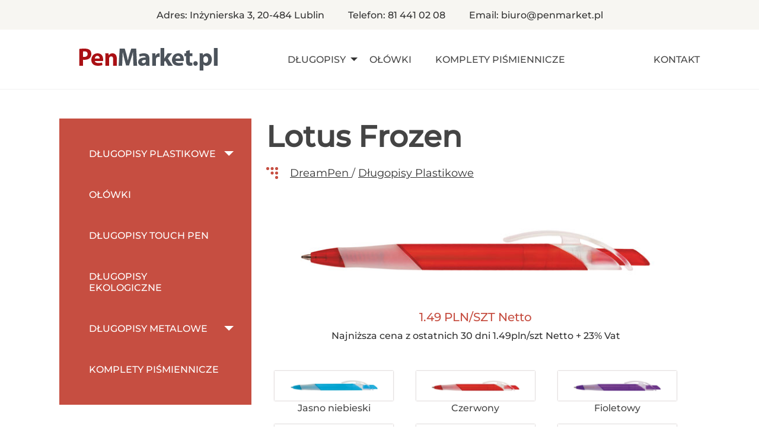

--- FILE ---
content_type: text/html; charset=UTF-8
request_url: https://penmarket.pl/dlugopisy/lotus-frozen/
body_size: 22863
content:
<!doctype html>
<html lang="pl-PL" prefix="og: https://ogp.me/ns#" style="margin-top:0 !important;">

<head>
    <meta charset="UTF-8">
<script>
var gform;gform||(document.addEventListener("gform_main_scripts_loaded",function(){gform.scriptsLoaded=!0}),document.addEventListener("gform/theme/scripts_loaded",function(){gform.themeScriptsLoaded=!0}),window.addEventListener("DOMContentLoaded",function(){gform.domLoaded=!0}),gform={domLoaded:!1,scriptsLoaded:!1,themeScriptsLoaded:!1,isFormEditor:()=>"function"==typeof InitializeEditor,callIfLoaded:function(o){return!(!gform.domLoaded||!gform.scriptsLoaded||!gform.themeScriptsLoaded&&!gform.isFormEditor()||(gform.isFormEditor()&&console.warn("The use of gform.initializeOnLoaded() is deprecated in the form editor context and will be removed in Gravity Forms 3.1."),o(),0))},initializeOnLoaded:function(o){gform.callIfLoaded(o)||(document.addEventListener("gform_main_scripts_loaded",()=>{gform.scriptsLoaded=!0,gform.callIfLoaded(o)}),document.addEventListener("gform/theme/scripts_loaded",()=>{gform.themeScriptsLoaded=!0,gform.callIfLoaded(o)}),window.addEventListener("DOMContentLoaded",()=>{gform.domLoaded=!0,gform.callIfLoaded(o)}))},hooks:{action:{},filter:{}},addAction:function(o,r,e,t){gform.addHook("action",o,r,e,t)},addFilter:function(o,r,e,t){gform.addHook("filter",o,r,e,t)},doAction:function(o){gform.doHook("action",o,arguments)},applyFilters:function(o){return gform.doHook("filter",o,arguments)},removeAction:function(o,r){gform.removeHook("action",o,r)},removeFilter:function(o,r,e){gform.removeHook("filter",o,r,e)},addHook:function(o,r,e,t,n){null==gform.hooks[o][r]&&(gform.hooks[o][r]=[]);var d=gform.hooks[o][r];null==n&&(n=r+"_"+d.length),gform.hooks[o][r].push({tag:n,callable:e,priority:t=null==t?10:t})},doHook:function(r,o,e){var t;if(e=Array.prototype.slice.call(e,1),null!=gform.hooks[r][o]&&((o=gform.hooks[r][o]).sort(function(o,r){return o.priority-r.priority}),o.forEach(function(o){"function"!=typeof(t=o.callable)&&(t=window[t]),"action"==r?t.apply(null,e):e[0]=t.apply(null,e)})),"filter"==r)return e[0]},removeHook:function(o,r,t,n){var e;null!=gform.hooks[o][r]&&(e=(e=gform.hooks[o][r]).filter(function(o,r,e){return!!(null!=n&&n!=o.tag||null!=t&&t!=o.priority)}),gform.hooks[o][r]=e)}});
</script>

    <meta name="viewport" content="width=device-width, initial-scale=1">
   




    
<!-- Optymalizacja wyszukiwarek według Rank Math - https://rankmath.com/ -->
<title>Lotus Frozen - Pen Market</title>
<meta name="description" content="Długopis automatyczny, wciskany. Tworzywo transparentne, matowa powierzchnia, ergonomiczny gumowy uchwyt. Wkład niebieski Jumbo."/>
<meta name="robots" content="follow, index, max-snippet:-1, max-video-preview:-1, max-image-preview:large"/>
<link rel="canonical" href="https://penmarket.pl/dlugopisy/lotus-frozen/" />
<meta property="og:locale" content="pl_PL" />
<meta property="og:type" content="article" />
<meta property="og:title" content="Lotus Frozen - Pen Market" />
<meta property="og:description" content="Długopis automatyczny, wciskany. Tworzywo transparentne, matowa powierzchnia, ergonomiczny gumowy uchwyt. Wkład niebieski Jumbo." />
<meta property="og:url" content="https://penmarket.pl/dlugopisy/lotus-frozen/" />
<meta property="og:site_name" content="Pen Market" />
<meta property="og:updated_time" content="2023-03-08T13:15:42+01:00" />
<meta property="og:image" content="https://penmarket.pl/wp-content/uploads/2021/11/pm-lotus-frozen-czerwony.jpg" />
<meta property="og:image:secure_url" content="https://penmarket.pl/wp-content/uploads/2021/11/pm-lotus-frozen-czerwony.jpg" />
<meta property="og:image:width" content="650" />
<meta property="og:image:height" content="204" />
<meta property="og:image:alt" content="Lotus Frozen" />
<meta property="og:image:type" content="image/jpeg" />
<meta name="twitter:card" content="summary_large_image" />
<meta name="twitter:title" content="Lotus Frozen - Pen Market" />
<meta name="twitter:description" content="Długopis automatyczny, wciskany. Tworzywo transparentne, matowa powierzchnia, ergonomiczny gumowy uchwyt. Wkład niebieski Jumbo." />
<meta name="twitter:image" content="https://penmarket.pl/wp-content/uploads/2021/11/pm-lotus-frozen-czerwony.jpg" />
<!-- /Wtyczka Rank Math WordPress SEO -->

<link rel="alternate" type="application/rss+xml" title="Pen Market &raquo; Kanał z wpisami" href="https://penmarket.pl/feed/" />
<link rel="alternate" type="application/rss+xml" title="Pen Market &raquo; Kanał z komentarzami" href="https://penmarket.pl/comments/feed/" />
<link rel="alternate" title="oEmbed (JSON)" type="application/json+oembed" href="https://penmarket.pl/wp-json/oembed/1.0/embed?url=https%3A%2F%2Fpenmarket.pl%2Fdlugopisy%2Flotus-frozen%2F" />
<link rel="alternate" title="oEmbed (XML)" type="text/xml+oembed" href="https://penmarket.pl/wp-json/oembed/1.0/embed?url=https%3A%2F%2Fpenmarket.pl%2Fdlugopisy%2Flotus-frozen%2F&#038;format=xml" />
<style id='wp-img-auto-sizes-contain-inline-css'>
img:is([sizes=auto i],[sizes^="auto," i]){contain-intrinsic-size:3000px 1500px}
/*# sourceURL=wp-img-auto-sizes-contain-inline-css */
</style>
<style id='wp-emoji-styles-inline-css'>

	img.wp-smiley, img.emoji {
		display: inline !important;
		border: none !important;
		box-shadow: none !important;
		height: 1em !important;
		width: 1em !important;
		margin: 0 0.07em !important;
		vertical-align: -0.1em !important;
		background: none !important;
		padding: 0 !important;
	}
/*# sourceURL=wp-emoji-styles-inline-css */
</style>
<style id='wp-block-library-inline-css'>
:root{--wp-block-synced-color:#7a00df;--wp-block-synced-color--rgb:122,0,223;--wp-bound-block-color:var(--wp-block-synced-color);--wp-editor-canvas-background:#ddd;--wp-admin-theme-color:#007cba;--wp-admin-theme-color--rgb:0,124,186;--wp-admin-theme-color-darker-10:#006ba1;--wp-admin-theme-color-darker-10--rgb:0,107,160.5;--wp-admin-theme-color-darker-20:#005a87;--wp-admin-theme-color-darker-20--rgb:0,90,135;--wp-admin-border-width-focus:2px}@media (min-resolution:192dpi){:root{--wp-admin-border-width-focus:1.5px}}.wp-element-button{cursor:pointer}:root .has-very-light-gray-background-color{background-color:#eee}:root .has-very-dark-gray-background-color{background-color:#313131}:root .has-very-light-gray-color{color:#eee}:root .has-very-dark-gray-color{color:#313131}:root .has-vivid-green-cyan-to-vivid-cyan-blue-gradient-background{background:linear-gradient(135deg,#00d084,#0693e3)}:root .has-purple-crush-gradient-background{background:linear-gradient(135deg,#34e2e4,#4721fb 50%,#ab1dfe)}:root .has-hazy-dawn-gradient-background{background:linear-gradient(135deg,#faaca8,#dad0ec)}:root .has-subdued-olive-gradient-background{background:linear-gradient(135deg,#fafae1,#67a671)}:root .has-atomic-cream-gradient-background{background:linear-gradient(135deg,#fdd79a,#004a59)}:root .has-nightshade-gradient-background{background:linear-gradient(135deg,#330968,#31cdcf)}:root .has-midnight-gradient-background{background:linear-gradient(135deg,#020381,#2874fc)}:root{--wp--preset--font-size--normal:16px;--wp--preset--font-size--huge:42px}.has-regular-font-size{font-size:1em}.has-larger-font-size{font-size:2.625em}.has-normal-font-size{font-size:var(--wp--preset--font-size--normal)}.has-huge-font-size{font-size:var(--wp--preset--font-size--huge)}.has-text-align-center{text-align:center}.has-text-align-left{text-align:left}.has-text-align-right{text-align:right}.has-fit-text{white-space:nowrap!important}#end-resizable-editor-section{display:none}.aligncenter{clear:both}.items-justified-left{justify-content:flex-start}.items-justified-center{justify-content:center}.items-justified-right{justify-content:flex-end}.items-justified-space-between{justify-content:space-between}.screen-reader-text{border:0;clip-path:inset(50%);height:1px;margin:-1px;overflow:hidden;padding:0;position:absolute;width:1px;word-wrap:normal!important}.screen-reader-text:focus{background-color:#ddd;clip-path:none;color:#444;display:block;font-size:1em;height:auto;left:5px;line-height:normal;padding:15px 23px 14px;text-decoration:none;top:5px;width:auto;z-index:100000}html :where(.has-border-color){border-style:solid}html :where([style*=border-top-color]){border-top-style:solid}html :where([style*=border-right-color]){border-right-style:solid}html :where([style*=border-bottom-color]){border-bottom-style:solid}html :where([style*=border-left-color]){border-left-style:solid}html :where([style*=border-width]){border-style:solid}html :where([style*=border-top-width]){border-top-style:solid}html :where([style*=border-right-width]){border-right-style:solid}html :where([style*=border-bottom-width]){border-bottom-style:solid}html :where([style*=border-left-width]){border-left-style:solid}html :where(img[class*=wp-image-]){height:auto;max-width:100%}:where(figure){margin:0 0 1em}html :where(.is-position-sticky){--wp-admin--admin-bar--position-offset:var(--wp-admin--admin-bar--height,0px)}@media screen and (max-width:600px){html :where(.is-position-sticky){--wp-admin--admin-bar--position-offset:0px}}

/*# sourceURL=wp-block-library-inline-css */
</style><style id='global-styles-inline-css'>
:root{--wp--preset--aspect-ratio--square: 1;--wp--preset--aspect-ratio--4-3: 4/3;--wp--preset--aspect-ratio--3-4: 3/4;--wp--preset--aspect-ratio--3-2: 3/2;--wp--preset--aspect-ratio--2-3: 2/3;--wp--preset--aspect-ratio--16-9: 16/9;--wp--preset--aspect-ratio--9-16: 9/16;--wp--preset--color--black: #000000;--wp--preset--color--cyan-bluish-gray: #abb8c3;--wp--preset--color--white: #ffffff;--wp--preset--color--pale-pink: #f78da7;--wp--preset--color--vivid-red: #cf2e2e;--wp--preset--color--luminous-vivid-orange: #ff6900;--wp--preset--color--luminous-vivid-amber: #fcb900;--wp--preset--color--light-green-cyan: #7bdcb5;--wp--preset--color--vivid-green-cyan: #00d084;--wp--preset--color--pale-cyan-blue: #8ed1fc;--wp--preset--color--vivid-cyan-blue: #0693e3;--wp--preset--color--vivid-purple: #9b51e0;--wp--preset--gradient--vivid-cyan-blue-to-vivid-purple: linear-gradient(135deg,rgb(6,147,227) 0%,rgb(155,81,224) 100%);--wp--preset--gradient--light-green-cyan-to-vivid-green-cyan: linear-gradient(135deg,rgb(122,220,180) 0%,rgb(0,208,130) 100%);--wp--preset--gradient--luminous-vivid-amber-to-luminous-vivid-orange: linear-gradient(135deg,rgb(252,185,0) 0%,rgb(255,105,0) 100%);--wp--preset--gradient--luminous-vivid-orange-to-vivid-red: linear-gradient(135deg,rgb(255,105,0) 0%,rgb(207,46,46) 100%);--wp--preset--gradient--very-light-gray-to-cyan-bluish-gray: linear-gradient(135deg,rgb(238,238,238) 0%,rgb(169,184,195) 100%);--wp--preset--gradient--cool-to-warm-spectrum: linear-gradient(135deg,rgb(74,234,220) 0%,rgb(151,120,209) 20%,rgb(207,42,186) 40%,rgb(238,44,130) 60%,rgb(251,105,98) 80%,rgb(254,248,76) 100%);--wp--preset--gradient--blush-light-purple: linear-gradient(135deg,rgb(255,206,236) 0%,rgb(152,150,240) 100%);--wp--preset--gradient--blush-bordeaux: linear-gradient(135deg,rgb(254,205,165) 0%,rgb(254,45,45) 50%,rgb(107,0,62) 100%);--wp--preset--gradient--luminous-dusk: linear-gradient(135deg,rgb(255,203,112) 0%,rgb(199,81,192) 50%,rgb(65,88,208) 100%);--wp--preset--gradient--pale-ocean: linear-gradient(135deg,rgb(255,245,203) 0%,rgb(182,227,212) 50%,rgb(51,167,181) 100%);--wp--preset--gradient--electric-grass: linear-gradient(135deg,rgb(202,248,128) 0%,rgb(113,206,126) 100%);--wp--preset--gradient--midnight: linear-gradient(135deg,rgb(2,3,129) 0%,rgb(40,116,252) 100%);--wp--preset--font-size--small: 13px;--wp--preset--font-size--medium: 20px;--wp--preset--font-size--large: 36px;--wp--preset--font-size--x-large: 42px;--wp--preset--spacing--20: 0.44rem;--wp--preset--spacing--30: 0.67rem;--wp--preset--spacing--40: 1rem;--wp--preset--spacing--50: 1.5rem;--wp--preset--spacing--60: 2.25rem;--wp--preset--spacing--70: 3.38rem;--wp--preset--spacing--80: 5.06rem;--wp--preset--shadow--natural: 6px 6px 9px rgba(0, 0, 0, 0.2);--wp--preset--shadow--deep: 12px 12px 50px rgba(0, 0, 0, 0.4);--wp--preset--shadow--sharp: 6px 6px 0px rgba(0, 0, 0, 0.2);--wp--preset--shadow--outlined: 6px 6px 0px -3px rgb(255, 255, 255), 6px 6px rgb(0, 0, 0);--wp--preset--shadow--crisp: 6px 6px 0px rgb(0, 0, 0);}:where(.is-layout-flex){gap: 0.5em;}:where(.is-layout-grid){gap: 0.5em;}body .is-layout-flex{display: flex;}.is-layout-flex{flex-wrap: wrap;align-items: center;}.is-layout-flex > :is(*, div){margin: 0;}body .is-layout-grid{display: grid;}.is-layout-grid > :is(*, div){margin: 0;}:where(.wp-block-columns.is-layout-flex){gap: 2em;}:where(.wp-block-columns.is-layout-grid){gap: 2em;}:where(.wp-block-post-template.is-layout-flex){gap: 1.25em;}:where(.wp-block-post-template.is-layout-grid){gap: 1.25em;}.has-black-color{color: var(--wp--preset--color--black) !important;}.has-cyan-bluish-gray-color{color: var(--wp--preset--color--cyan-bluish-gray) !important;}.has-white-color{color: var(--wp--preset--color--white) !important;}.has-pale-pink-color{color: var(--wp--preset--color--pale-pink) !important;}.has-vivid-red-color{color: var(--wp--preset--color--vivid-red) !important;}.has-luminous-vivid-orange-color{color: var(--wp--preset--color--luminous-vivid-orange) !important;}.has-luminous-vivid-amber-color{color: var(--wp--preset--color--luminous-vivid-amber) !important;}.has-light-green-cyan-color{color: var(--wp--preset--color--light-green-cyan) !important;}.has-vivid-green-cyan-color{color: var(--wp--preset--color--vivid-green-cyan) !important;}.has-pale-cyan-blue-color{color: var(--wp--preset--color--pale-cyan-blue) !important;}.has-vivid-cyan-blue-color{color: var(--wp--preset--color--vivid-cyan-blue) !important;}.has-vivid-purple-color{color: var(--wp--preset--color--vivid-purple) !important;}.has-black-background-color{background-color: var(--wp--preset--color--black) !important;}.has-cyan-bluish-gray-background-color{background-color: var(--wp--preset--color--cyan-bluish-gray) !important;}.has-white-background-color{background-color: var(--wp--preset--color--white) !important;}.has-pale-pink-background-color{background-color: var(--wp--preset--color--pale-pink) !important;}.has-vivid-red-background-color{background-color: var(--wp--preset--color--vivid-red) !important;}.has-luminous-vivid-orange-background-color{background-color: var(--wp--preset--color--luminous-vivid-orange) !important;}.has-luminous-vivid-amber-background-color{background-color: var(--wp--preset--color--luminous-vivid-amber) !important;}.has-light-green-cyan-background-color{background-color: var(--wp--preset--color--light-green-cyan) !important;}.has-vivid-green-cyan-background-color{background-color: var(--wp--preset--color--vivid-green-cyan) !important;}.has-pale-cyan-blue-background-color{background-color: var(--wp--preset--color--pale-cyan-blue) !important;}.has-vivid-cyan-blue-background-color{background-color: var(--wp--preset--color--vivid-cyan-blue) !important;}.has-vivid-purple-background-color{background-color: var(--wp--preset--color--vivid-purple) !important;}.has-black-border-color{border-color: var(--wp--preset--color--black) !important;}.has-cyan-bluish-gray-border-color{border-color: var(--wp--preset--color--cyan-bluish-gray) !important;}.has-white-border-color{border-color: var(--wp--preset--color--white) !important;}.has-pale-pink-border-color{border-color: var(--wp--preset--color--pale-pink) !important;}.has-vivid-red-border-color{border-color: var(--wp--preset--color--vivid-red) !important;}.has-luminous-vivid-orange-border-color{border-color: var(--wp--preset--color--luminous-vivid-orange) !important;}.has-luminous-vivid-amber-border-color{border-color: var(--wp--preset--color--luminous-vivid-amber) !important;}.has-light-green-cyan-border-color{border-color: var(--wp--preset--color--light-green-cyan) !important;}.has-vivid-green-cyan-border-color{border-color: var(--wp--preset--color--vivid-green-cyan) !important;}.has-pale-cyan-blue-border-color{border-color: var(--wp--preset--color--pale-cyan-blue) !important;}.has-vivid-cyan-blue-border-color{border-color: var(--wp--preset--color--vivid-cyan-blue) !important;}.has-vivid-purple-border-color{border-color: var(--wp--preset--color--vivid-purple) !important;}.has-vivid-cyan-blue-to-vivid-purple-gradient-background{background: var(--wp--preset--gradient--vivid-cyan-blue-to-vivid-purple) !important;}.has-light-green-cyan-to-vivid-green-cyan-gradient-background{background: var(--wp--preset--gradient--light-green-cyan-to-vivid-green-cyan) !important;}.has-luminous-vivid-amber-to-luminous-vivid-orange-gradient-background{background: var(--wp--preset--gradient--luminous-vivid-amber-to-luminous-vivid-orange) !important;}.has-luminous-vivid-orange-to-vivid-red-gradient-background{background: var(--wp--preset--gradient--luminous-vivid-orange-to-vivid-red) !important;}.has-very-light-gray-to-cyan-bluish-gray-gradient-background{background: var(--wp--preset--gradient--very-light-gray-to-cyan-bluish-gray) !important;}.has-cool-to-warm-spectrum-gradient-background{background: var(--wp--preset--gradient--cool-to-warm-spectrum) !important;}.has-blush-light-purple-gradient-background{background: var(--wp--preset--gradient--blush-light-purple) !important;}.has-blush-bordeaux-gradient-background{background: var(--wp--preset--gradient--blush-bordeaux) !important;}.has-luminous-dusk-gradient-background{background: var(--wp--preset--gradient--luminous-dusk) !important;}.has-pale-ocean-gradient-background{background: var(--wp--preset--gradient--pale-ocean) !important;}.has-electric-grass-gradient-background{background: var(--wp--preset--gradient--electric-grass) !important;}.has-midnight-gradient-background{background: var(--wp--preset--gradient--midnight) !important;}.has-small-font-size{font-size: var(--wp--preset--font-size--small) !important;}.has-medium-font-size{font-size: var(--wp--preset--font-size--medium) !important;}.has-large-font-size{font-size: var(--wp--preset--font-size--large) !important;}.has-x-large-font-size{font-size: var(--wp--preset--font-size--x-large) !important;}
/*# sourceURL=global-styles-inline-css */
</style>

<style id='classic-theme-styles-inline-css'>
/*! This file is auto-generated */
.wp-block-button__link{color:#fff;background-color:#32373c;border-radius:9999px;box-shadow:none;text-decoration:none;padding:calc(.667em + 2px) calc(1.333em + 2px);font-size:1.125em}.wp-block-file__button{background:#32373c;color:#fff;text-decoration:none}
/*# sourceURL=/wp-includes/css/classic-themes.min.css */
</style>
<link rel='stylesheet' id='cmplz-general-css' href='https://penmarket.pl/wp-content/plugins/complianz-gdpr-premium/assets/css/cookieblocker.min.css?ver=1763056217' media='all' />
<link rel='stylesheet' id='penmarket-style-css' href='https://penmarket.pl/wp-content/themes/penmarket/style.css?ver=1.0.0' media='all' />
<link rel='stylesheet' id='swiper-styles-css' href='https://penmarket.pl/wp-content/themes/penmarket/css/swiper.css?ver=1.0' media='all' />
<link rel='stylesheet' id='development-styles-css' href='https://penmarket.pl/wp-content/themes/penmarket/dist/app.css?ver=2.7' media='all' />
<script src="https://penmarket.pl/wp-includes/js/jquery/jquery.min.js?ver=3.7.1" id="jquery-core-js"></script>
<script src="https://penmarket.pl/wp-includes/js/jquery/jquery-migrate.min.js?ver=3.4.1" id="jquery-migrate-js"></script>
<link rel="https://api.w.org/" href="https://penmarket.pl/wp-json/" /><link rel="alternate" title="JSON" type="application/json" href="https://penmarket.pl/wp-json/wp/v2/dlugopisy/1678" /><link rel="EditURI" type="application/rsd+xml" title="RSD" href="https://penmarket.pl/xmlrpc.php?rsd" />
<meta name="generator" content="WordPress 6.9" />
<link rel='shortlink' href='https://penmarket.pl/?p=1678' />
			<style>.cmplz-hidden {
					display: none !important;
				}</style>		<style type="text/css">
					.site-title,
			.site-description {
				position: absolute;
				clip: rect(1px, 1px, 1px, 1px);
				}
					</style>
		<link rel="icon" href="https://penmarket.pl/wp-content/uploads/2021/12/cropped-FAVICON-PENMARKET-32x32.jpg" sizes="32x32" />
<link rel="icon" href="https://penmarket.pl/wp-content/uploads/2021/12/cropped-FAVICON-PENMARKET-192x192.jpg" sizes="192x192" />
<link rel="apple-touch-icon" href="https://penmarket.pl/wp-content/uploads/2021/12/cropped-FAVICON-PENMARKET-180x180.jpg" />
<meta name="msapplication-TileImage" content="https://penmarket.pl/wp-content/uploads/2021/12/cropped-FAVICON-PENMARKET-270x270.jpg" />
		<style id="wp-custom-css">
			.price-30{
	font-size:1.6rem !important;
	color:#333 !important;
	margin-top:10px;
}
#ssb-container {

}
#ssb-container ul li {
	font-size:16px;
}
.product-intro__heading{
	font-size:3rem;
}
@media screen and (max-width: 700px) {
 
	.product-intro__heading {
	font-size:1.8rem !important;
}
}

@font-face {
  font-family: my-montserrat-bold;
  src: url('https://penmarket.pl/wp-content/uploads/2023/04/Montserrat-Bold.woff2');
}
@font-face {
  font-family: my-montserrat-regular;
  src: url('https://penmarket.pl/wp-content/uploads/2023/04/Montserrat-Medium.woff2');
}
@font-face {
  font-family: my-montserrat-light;
  src: url('https://penmarket.pl/wp-content/uploads/2023/04/Montserrat-Regular.woff2');
}		</style>
		<link rel='stylesheet' id='gforms_reset_css-css' href='https://penmarket.pl/wp-content/plugins/gravityforms/legacy/css/formreset.min.css?ver=2.9.14' media='all' />
<link rel='stylesheet' id='gforms_formsmain_css-css' href='https://penmarket.pl/wp-content/plugins/gravityforms/legacy/css/formsmain.min.css?ver=2.9.14' media='all' />
<link rel='stylesheet' id='gforms_ready_class_css-css' href='https://penmarket.pl/wp-content/plugins/gravityforms/legacy/css/readyclass.min.css?ver=2.9.14' media='all' />
<link rel='stylesheet' id='gforms_browsers_css-css' href='https://penmarket.pl/wp-content/plugins/gravityforms/legacy/css/browsers.min.css?ver=2.9.14' media='all' />
</head>

<body data-rsssl=1 data-cmplz=1 id="body" class="wp-singular dlugopisy-template-default single single-dlugopisy postid-1678 single-format-standard wp-custom-logo wp-theme-penmarket">
    
    <a class="skip-link screen-reader-text" href="#primary">Skip to content</a>

    <div class="top-links">
        <p><a href="">Adres: Inżynierska 3, 20-484 Lublin</a></p>
        <p><a href="">Telefon: 81 441 02 08</a></p>
        <p><a href="">Email: biuro@penmarket.pl</a></p>
    </div>



    <header id="masthead" class="site-header main-header main-grid">
        <div class="site-branding">
            <a href="https://penmarket.pl/" class="custom-logo-link" rel="home"><img width="234" height="46" src="https://penmarket.pl/wp-content/uploads/2022/08/cropped-logo-1.png" class="custom-logo" alt="Pen Market" decoding="async" /></a>            <p class="site-title"><a href="https://penmarket.pl/"
                    rel="home">Pen Market</a></p>
                        <p class="site-description">Długopisy reklamowe z nadrukiem &#8211; Penmarket</p>
                    </div><!-- .site-branding -->

        <nav id="site-navigation" class="main-navigation navigation">
            <div class="navigation-container">

                <div class="menu-menu-glowne-container"><ul id="primary-menu" class="menu"><li id="menu-item-2248" class="menu-item menu-item-type-custom menu-item-object-custom menu-item-has-children menu-item-2248"><a href="#dlugopisy">Długopisy</a>
<ul class="sub-menu">
	<li id="menu-item-1942" class="menu-item menu-item-type-taxonomy menu-item-object-rodzaje current-dlugopisy-ancestor current-menu-parent current-dlugopisy-parent menu-item-1942"><a href="https://penmarket.pl/rodzaje/dlugopisy-plastikowe/">Długopisy Plastikowe</a></li>
	<li id="menu-item-1943" class="menu-item menu-item-type-taxonomy menu-item-object-rodzaje menu-item-1943"><a href="https://penmarket.pl/rodzaje/dlugopisy-touch-pen/">Długopisy Touch Pen</a></li>
	<li id="menu-item-1944" class="menu-item menu-item-type-taxonomy menu-item-object-rodzaje menu-item-1944"><a href="https://penmarket.pl/rodzaje/dlugopisy-ekologiczne/">Długopisy Ekologiczne</a></li>
	<li id="menu-item-1945" class="menu-item menu-item-type-taxonomy menu-item-object-rodzaje menu-item-1945"><a href="https://penmarket.pl/rodzaje/dlugopisy-metalowe/">Długopisy metalowe</a></li>
</ul>
</li>
<li id="menu-item-1968" class="menu-item menu-item-type-taxonomy menu-item-object-rodzaje menu-item-1968"><a href="https://penmarket.pl/rodzaje/olowki-reklamowe/">Ołówki</a></li>
<li id="menu-item-1970" class="menu-item menu-item-type-taxonomy menu-item-object-rodzaje menu-item-1970"><a href="https://penmarket.pl/rodzaje/komplety-pismiennicze/">Komplety Piśmiennicze</a></li>
<li id="menu-item-1913" class="menu-item menu-item-type-post_type menu-item-object-page menu-item-1913"><a href="https://penmarket.pl/kontakt-pen-market/">Kontakt</a></li>
</ul></div>
            </div>



        </nav>







        <div class="mobile-navigation">
            <div class="mobile-navigation-container container">
                <div class="menu-menu-glowne-container"><ul id="primary-menu" class="menu"><li class="menu-item menu-item-type-custom menu-item-object-custom menu-item-has-children menu-item-2248"><a href="#dlugopisy">Długopisy</a>
<ul class="sub-menu">
	<li class="menu-item menu-item-type-taxonomy menu-item-object-rodzaje current-dlugopisy-ancestor current-menu-parent current-dlugopisy-parent menu-item-1942"><a href="https://penmarket.pl/rodzaje/dlugopisy-plastikowe/">Długopisy Plastikowe</a></li>
	<li class="menu-item menu-item-type-taxonomy menu-item-object-rodzaje menu-item-1943"><a href="https://penmarket.pl/rodzaje/dlugopisy-touch-pen/">Długopisy Touch Pen</a></li>
	<li class="menu-item menu-item-type-taxonomy menu-item-object-rodzaje menu-item-1944"><a href="https://penmarket.pl/rodzaje/dlugopisy-ekologiczne/">Długopisy Ekologiczne</a></li>
	<li class="menu-item menu-item-type-taxonomy menu-item-object-rodzaje menu-item-1945"><a href="https://penmarket.pl/rodzaje/dlugopisy-metalowe/">Długopisy metalowe</a></li>
</ul>
</li>
<li class="menu-item menu-item-type-taxonomy menu-item-object-rodzaje menu-item-1968"><a href="https://penmarket.pl/rodzaje/olowki-reklamowe/">Ołówki</a></li>
<li class="menu-item menu-item-type-taxonomy menu-item-object-rodzaje menu-item-1970"><a href="https://penmarket.pl/rodzaje/komplety-pismiennicze/">Komplety Piśmiennicze</a></li>
<li class="menu-item menu-item-type-post_type menu-item-object-page menu-item-1913"><a href="https://penmarket.pl/kontakt-pen-market/">Kontakt</a></li>
</ul></div>

            </div>
            <button class="menu-toggle-close" aria-controls="primary-menu" aria-expanded="false">
                <span class="span-1"></span>
                <span class="span-2"></span>
            </button>

        </div>

        <button class="menu-toggle" aria-controls="primary-menu" aria-expanded="false">
            <span class="span-1"></span>
            <span class="span-2"></span>
            <span class="span-3"></span>
        </button>
    </header>

<main class="container  heading-row single">
    <nav class="offer single__offer">
        <div class="menu-oferta-1-container"><ul id="menu-oferta-1" class="menu"><li id="menu-item-1915" class="menu-item menu-item-type-taxonomy menu-item-object-rodzaje current-dlugopisy-ancestor current-menu-parent current-dlugopisy-parent menu-item-has-children menu-item-1915"><a href="https://penmarket.pl/rodzaje/dlugopisy-plastikowe/">Długopisy Plastikowe</a>
<ul class="sub-menu">
	<li id="menu-item-1916" class="menu-item menu-item-type-taxonomy menu-item-object-rodzaje current-dlugopisy-ancestor current-menu-parent current-dlugopisy-parent menu-item-1916"><a href="https://penmarket.pl/rodzaje/dreampen/">DreamPen</a></li>
	<li id="menu-item-1917" class="menu-item menu-item-type-taxonomy menu-item-object-rodzaje menu-item-1917"><a href="https://penmarket.pl/rodzaje/kolekcja-promopen-plastikowe/">PromoPen</a></li>
</ul>
</li>
<li id="menu-item-1918" class="menu-item menu-item-type-taxonomy menu-item-object-rodzaje menu-item-1918"><a href="https://penmarket.pl/rodzaje/olowki-reklamowe/">Ołówki</a></li>
<li id="menu-item-1919" class="menu-item menu-item-type-taxonomy menu-item-object-rodzaje menu-item-1919"><a href="https://penmarket.pl/rodzaje/dlugopisy-touch-pen/">Długopisy Touch Pen</a></li>
<li id="menu-item-1920" class="menu-item menu-item-type-taxonomy menu-item-object-rodzaje menu-item-1920"><a href="https://penmarket.pl/rodzaje/dlugopisy-ekologiczne/">Długopisy Ekologiczne</a></li>
<li id="menu-item-1921" class="menu-item menu-item-type-taxonomy menu-item-object-rodzaje menu-item-has-children menu-item-1921"><a href="https://penmarket.pl/rodzaje/dlugopisy-metalowe/">Długopisy metalowe</a>
<ul class="sub-menu">
	<li id="menu-item-1922" class="menu-item menu-item-type-taxonomy menu-item-object-rodzaje menu-item-1922"><a href="https://penmarket.pl/rodzaje/kolekcja-promopen-metalowe/">PromoPen</a></li>
	<li id="menu-item-1923" class="menu-item menu-item-type-taxonomy menu-item-object-rodzaje menu-item-1923"><a href="https://penmarket.pl/rodzaje/kolekcja-millenium/">Kolekcja Milenium</a></li>
</ul>
</li>
<li id="menu-item-1924" class="menu-item menu-item-type-taxonomy menu-item-object-rodzaje menu-item-1924"><a href="https://penmarket.pl/rodzaje/komplety-pismiennicze/">Komplety Piśmiennicze</a></li>
</ul></div>    </nav>

    <section class="single__product">
        <h1 class="single__heading">Lotus Frozen</h1>
        <div class="single-path">
            <svg class="single-svg" viewBox="0 0 65 65" fill="none" xmlns="http://www.w3.org/2000/svg">
                <circle cx="8.125" cy="8.125" r="8.125" />
                <circle cx="32.5" cy="8.125" r="8.125" />
                <circle cx="56.875" cy="8.125" r="8.125" />
                <circle cx="56.875" cy="32.5" r="8.125" />
                <circle cx="56.875" cy="56.875" r="8.125" />
                <circle cx="32.5" cy="32.5" r="8.125" />
            </svg>
            <p class="single-path-words">

                                <span> / </span>                 <a class="single-path-link" href="https://penmarket.pl/rodzaje/dreampen/ ">
                    DreamPen                </a>
                  
                                <span> / </span>                 <a class="single-path-link" href="https://penmarket.pl/rodzaje/dlugopisy-plastikowe/ ">
                    Długopisy Plastikowe                </a>
                  
                

            </p>
        </div>


        <div id="gallery" class="gallery">

            <div class="top-img">
                <img width="650" height="204" src="https://penmarket.pl/wp-content/uploads/2021/11/pm-lotus-frozen-czerwony.jpg" class="attachment-post-thumbnail size-post-thumbnail wp-post-image" alt="" decoding="async" fetchpriority="high" srcset="https://penmarket.pl/wp-content/uploads/2021/11/pm-lotus-frozen-czerwony.jpg 650w, https://penmarket.pl/wp-content/uploads/2021/11/pm-lotus-frozen-czerwony-300x94.jpg 300w" sizes="(max-width: 650px) 100vw, 650px" />
            </div>

            <div class="single__price">
                1.49 PLN/SZT Netto
				
				  <p class="price-30">
                    Najniższa cena z ostatnich 30 dni
                       1.49pln/szt Netto + 23% Vat                 </p>
            </div>

            <div class="bottom-img">

                
                
                
                
                <a data-fslightbox="gallery" class="bottom-img-link" href="https://penmarket.pl/wp-content/uploads/2021/11/pm-lotus-frozen-blekitny.jpg">
                    <img src="https://penmarket.pl/wp-content/uploads/2021/11/pm-lotus-frozen-blekitny.jpg" alt=""
                        class="bottom-img-img">


                    <div class="image-caption"> Jasno niebieski </div>
                </a>

                
                
                <a data-fslightbox="gallery" class="bottom-img-link" href="https://penmarket.pl/wp-content/uploads/2021/11/pm-lotus-frozen-czerwony.jpg">
                    <img src="https://penmarket.pl/wp-content/uploads/2021/11/pm-lotus-frozen-czerwony.jpg" alt=""
                        class="bottom-img-img">


                    <div class="image-caption"> Czerwony </div>
                </a>

                
                
                <a data-fslightbox="gallery" class="bottom-img-link" href="https://penmarket.pl/wp-content/uploads/2021/11/pm-lotus-frozen-fioletowy.jpg">
                    <img src="https://penmarket.pl/wp-content/uploads/2021/11/pm-lotus-frozen-fioletowy.jpg" alt=""
                        class="bottom-img-img">


                    <div class="image-caption"> Fioletowy </div>
                </a>

                
                
                <a data-fslightbox="gallery" class="bottom-img-link" href="https://penmarket.pl/wp-content/uploads/2021/11/pm-lotus-frozen-niebieski.jpg">
                    <img src="https://penmarket.pl/wp-content/uploads/2021/11/pm-lotus-frozen-niebieski.jpg" alt=""
                        class="bottom-img-img">


                    <div class="image-caption"> Niebieski </div>
                </a>

                
                
                <a data-fslightbox="gallery" class="bottom-img-link" href="https://penmarket.pl/wp-content/uploads/2021/11/pm-lotus-frozen-pomaranczow.jpg">
                    <img src="https://penmarket.pl/wp-content/uploads/2021/11/pm-lotus-frozen-pomaranczow.jpg" alt=""
                        class="bottom-img-img">


                    <div class="image-caption"> Pomarańczowy </div>
                </a>

                
                
                <a data-fslightbox="gallery" class="bottom-img-link" href="https://penmarket.pl/wp-content/uploads/2021/11/pm-lotus-frozen-rozowy.jpg">
                    <img src="https://penmarket.pl/wp-content/uploads/2021/11/pm-lotus-frozen-rozowy.jpg" alt=""
                        class="bottom-img-img">


                    <div class="image-caption"> Różowy </div>
                </a>

                
                
                <a data-fslightbox="gallery" class="bottom-img-link" href="https://penmarket.pl/wp-content/uploads/2021/11/pm-lotus-frozen-zielony.jpg">
                    <img src="https://penmarket.pl/wp-content/uploads/2021/11/pm-lotus-frozen-zielony.jpg" alt=""
                        class="bottom-img-img">


                    <div class="image-caption"> Zielony </div>
                </a>

                
                
                <a data-fslightbox="gallery" class="bottom-img-link" href="https://penmarket.pl/wp-content/uploads/2021/11/pm-lotus-frozen-zolty.jpg">
                    <img src="https://penmarket.pl/wp-content/uploads/2021/11/pm-lotus-frozen-zolty.jpg" alt=""
                        class="bottom-img-img">


                    <div class="image-caption"> Żółty </div>
                </a>

                
                
                <a data-fslightbox="gallery" class="bottom-img-link" href="https://penmarket.pl/wp-content/uploads/2021/11/pm-lotus-frozen1.jpg">
                    <img src="https://penmarket.pl/wp-content/uploads/2021/11/pm-lotus-frozen1.jpg" alt=""
                        class="bottom-img-img">


                    <div class="image-caption">  </div>
                </a>

                
                
                <a data-fslightbox="gallery" class="bottom-img-link" href="https://penmarket.pl/wp-content/uploads/2021/11/pm-lotus-frozen2.jpg">
                    <img src="https://penmarket.pl/wp-content/uploads/2021/11/pm-lotus-frozen2.jpg" alt=""
                        class="bottom-img-img">


                    <div class="image-caption">  </div>
                </a>

                
                
                <a data-fslightbox="gallery" class="bottom-img-link" href="https://penmarket.pl/wp-content/uploads/2021/11/pm-lotus-frozen3.jpg">
                    <img src="https://penmarket.pl/wp-content/uploads/2021/11/pm-lotus-frozen3.jpg" alt=""
                        class="bottom-img-img">


                    <div class="image-caption">  </div>
                </a>

                
                
                <a data-fslightbox="gallery" class="bottom-img-link" href="https://penmarket.pl/wp-content/uploads/2021/11/pm-lotus-frozen4.jpg">
                    <img src="https://penmarket.pl/wp-content/uploads/2021/11/pm-lotus-frozen4.jpg" alt=""
                        class="bottom-img-img">


                    <div class="image-caption">  </div>
                </a>

                
                


            </div>


        </div>


    </section>

    <div class="single-product__description">
        <div id="product_content_112" class="description">
<p>Długopis automatyczny, wciskany. Tworzywo transparentne, matowa powierzchnia, ergonomiczny gumowy uchwyt. Wkład niebieski Jumbo.</p>
</div>
    </div>

    
    <div class="order">
        
                <div class='gf_browser_chrome gform_wrapper gform_legacy_markup_wrapper gform-theme--no-framework' data-form-theme='legacy' data-form-index='0' id='gform_wrapper_1' ><div id='gf_1' class='gform_anchor' tabindex='-1'></div>
                        <div class='gform_heading'>
                            <h3 class="gform_title">Zapytanie ofertowe</h3>
                            <p class='gform_description'></p>
                        </div><form method='post' enctype='multipart/form-data' target='gform_ajax_frame_1' id='gform_1'  action='/dlugopisy/lotus-frozen/#gf_1' data-formid='1' novalidate>
                        <div class='gform-body gform_body'><ul id='gform_fields_1' class='gform_fields top_label form_sublabel_below description_below validation_below'><li id="field_1_7" class="gfield gfield--type-name field_sublabel_below gfield--no-description field_description_below field_validation_below gfield_visibility_visible"  ><label class='gfield_label gform-field-label gfield_label_before_complex' >Dane osobowe</label><div class='ginput_complex ginput_container ginput_container--name no_prefix has_first_name no_middle_name has_last_name no_suffix gf_name_has_2 ginput_container_name gform-grid-row' id='input_1_7'>
                            
                            <span id='input_1_7_3_container' class='name_first gform-grid-col gform-grid-col--size-auto' >
                                                    <input type='text' name='input_7.3' id='input_1_7_3' value=''   aria-required='false'   placeholder='Imię'  />
                                                    <label for='input_1_7_3' class='gform-field-label gform-field-label--type-sub '>Imię</label>
                                                </span>
                            
                            <span id='input_1_7_6_container' class='name_last gform-grid-col gform-grid-col--size-auto' >
                                                    <input type='text' name='input_7.6' id='input_1_7_6' value=''   aria-required='false'   placeholder='Nazwisko'  />
                                                    <label for='input_1_7_6' class='gform-field-label gform-field-label--type-sub '>Nazwisko</label>
                                                </span>
                            
                        </div></li><li id="field_1_2" class="gfield gfield--type-email gfield_contains_required field_sublabel_below gfield--no-description field_description_below field_validation_below gfield_visibility_visible"  ><label class='gfield_label gform-field-label' for='input_1_2'>Email<span class="gfield_required"><span class="gfield_required gfield_required_asterisk">*</span></span></label><div class='ginput_container ginput_container_email'>
                            <input name='input_2' id='input_1_2' type='email' value='' class='medium'    aria-required="true" aria-invalid="false"  />
                        </div></li><li id="field_1_4" class="gfield gfield--type-number gfield_contains_required field_sublabel_below gfield--no-description field_description_below field_validation_below gfield_visibility_visible"  ><label class='gfield_label gform-field-label' for='input_1_4'>Numer Telefonu<span class="gfield_required"><span class="gfield_required gfield_required_asterisk">*</span></span></label><div class='ginput_container ginput_container_number'><input name='input_4' id='input_1_4' type='number' step='any'   value='' class='medium'     aria-required="true" aria-invalid="false"  /></div></li><li id="field_1_5" class="gfield gfield--type-select field_sublabel_below gfield--no-description field_description_below field_validation_below gfield_visibility_visible"  ><label class='gfield_label gform-field-label gfield_label_before_complex' >Kolory</label><div class='ginput_container ginput_container_checkbox'><ul class='gfield_checkbox' id='input_1_5'><li class='gchoice gchoice_1_5_1'>
								<input class='gfield-choice-input' name='input_5.1' type='checkbox'  value='Jasno niebieski'  id='choice_1_5_1'   />
								<label for='choice_1_5_1' id='label_1_5_1' class='gform-field-label gform-field-label--type-inline'>Jasno niebieski</label>
							</li><li class='gchoice gchoice_1_5_2'>
								<input class='gfield-choice-input' name='input_5.2' type='checkbox'  value='Czerwony'  id='choice_1_5_2'   />
								<label for='choice_1_5_2' id='label_1_5_2' class='gform-field-label gform-field-label--type-inline'>Czerwony</label>
							</li><li class='gchoice gchoice_1_5_3'>
								<input class='gfield-choice-input' name='input_5.3' type='checkbox'  value='Fioletowy'  id='choice_1_5_3'   />
								<label for='choice_1_5_3' id='label_1_5_3' class='gform-field-label gform-field-label--type-inline'>Fioletowy</label>
							</li><li class='gchoice gchoice_1_5_4'>
								<input class='gfield-choice-input' name='input_5.4' type='checkbox'  value='Niebieski'  id='choice_1_5_4'   />
								<label for='choice_1_5_4' id='label_1_5_4' class='gform-field-label gform-field-label--type-inline'>Niebieski</label>
							</li><li class='gchoice gchoice_1_5_5'>
								<input class='gfield-choice-input' name='input_5.5' type='checkbox'  value='Pomarańczowy'  id='choice_1_5_5'   />
								<label for='choice_1_5_5' id='label_1_5_5' class='gform-field-label gform-field-label--type-inline'>Pomarańczowy</label>
							</li><li class='gchoice gchoice_1_5_6'>
								<input class='gfield-choice-input' name='input_5.6' type='checkbox'  value='Różowy'  id='choice_1_5_6'   />
								<label for='choice_1_5_6' id='label_1_5_6' class='gform-field-label gform-field-label--type-inline'>Różowy</label>
							</li><li class='gchoice gchoice_1_5_7'>
								<input class='gfield-choice-input' name='input_5.7' type='checkbox'  value='Zielony'  id='choice_1_5_7'   />
								<label for='choice_1_5_7' id='label_1_5_7' class='gform-field-label gform-field-label--type-inline'>Zielony</label>
							</li><li class='gchoice gchoice_1_5_8'>
								<input class='gfield-choice-input' name='input_5.8' type='checkbox'  value='Żółty'  id='choice_1_5_8'   />
								<label for='choice_1_5_8' id='label_1_5_8' class='gform-field-label gform-field-label--type-inline'>Żółty</label>
							</li></ul></div></li><li id="field_1_6" class="gfield gfield--type-textarea field_sublabel_below gfield--no-description field_description_below field_validation_below gfield_visibility_visible"  ><label class='gfield_label gform-field-label' for='input_1_6'>Zapyanie o produkt</label><div class='ginput_container ginput_container_textarea'><textarea name='input_6' id='input_1_6' class='textarea medium'    placeholder='Ewentualne pytanie dotyczące nadruku/graweru, ceny, ilości prosimy zamieścić tutaj...'  aria-invalid="false"   rows='10' cols='50'></textarea></div></li></ul></div>
        <div class='gform-footer gform_footer top_label'> <input type='submit' id='gform_submit_button_1' class='gform_button button' onclick='gform.submission.handleButtonClick(this);' data-submission-type='submit' value='Wyślij zapytanie'  /> <input type='hidden' name='gform_ajax' value='form_id=1&amp;title=1&amp;description=1&amp;tabindex=0&amp;theme=legacy&amp;hash=58545910039089f2e6cf282cd023b88c' />
            <input type='hidden' class='gform_hidden' name='gform_submission_method' data-js='gform_submission_method_1' value='iframe' />
            <input type='hidden' class='gform_hidden' name='gform_theme' data-js='gform_theme_1' id='gform_theme_1' value='legacy' />
            <input type='hidden' class='gform_hidden' name='gform_style_settings' data-js='gform_style_settings_1' id='gform_style_settings_1' value='' />
            <input type='hidden' class='gform_hidden' name='is_submit_1' value='1' />
            <input type='hidden' class='gform_hidden' name='gform_submit' value='1' />
            
            <input type='hidden' class='gform_hidden' name='gform_unique_id' value='' />
            <input type='hidden' class='gform_hidden' name='state_1' value='WyJbXSIsImU4MTI4MWY5Y2Q3OWFiMGRlMDQxMjcxYmU1MWJjYzIxIl0=' />
            <input type='hidden' autocomplete='off' class='gform_hidden' name='gform_target_page_number_1' id='gform_target_page_number_1' value='0' />
            <input type='hidden' autocomplete='off' class='gform_hidden' name='gform_source_page_number_1' id='gform_source_page_number_1' value='1' />
            <input type='hidden' name='gform_field_values' value='' />
            
        </div>
                        </form>
                        </div>
		                <iframe style='display:none;width:0px;height:0px;' src='about:blank' name='gform_ajax_frame_1' id='gform_ajax_frame_1' title='Ten element iframe zawiera logikę wymaganą do obsługi Gravity Forms używających technologii Ajax.'></iframe>
		                <script>
gform.initializeOnLoaded( function() {gformInitSpinner( 1, 'https://penmarket.pl/wp-content/plugins/gravityforms/images/spinner.svg', true );jQuery('#gform_ajax_frame_1').on('load',function(){var contents = jQuery(this).contents().find('*').html();var is_postback = contents.indexOf('GF_AJAX_POSTBACK') >= 0;if(!is_postback){return;}var form_content = jQuery(this).contents().find('#gform_wrapper_1');var is_confirmation = jQuery(this).contents().find('#gform_confirmation_wrapper_1').length > 0;var is_redirect = contents.indexOf('gformRedirect(){') >= 0;var is_form = form_content.length > 0 && ! is_redirect && ! is_confirmation;var mt = parseInt(jQuery('html').css('margin-top'), 10) + parseInt(jQuery('body').css('margin-top'), 10) + 100;if(is_form){jQuery('#gform_wrapper_1').html(form_content.html());if(form_content.hasClass('gform_validation_error')){jQuery('#gform_wrapper_1').addClass('gform_validation_error');} else {jQuery('#gform_wrapper_1').removeClass('gform_validation_error');}setTimeout( function() { /* delay the scroll by 50 milliseconds to fix a bug in chrome */ jQuery(document).scrollTop(jQuery('#gform_wrapper_1').offset().top - mt); }, 50 );if(window['gformInitDatepicker']) {gformInitDatepicker();}if(window['gformInitPriceFields']) {gformInitPriceFields();}var current_page = jQuery('#gform_source_page_number_1').val();gformInitSpinner( 1, 'https://penmarket.pl/wp-content/plugins/gravityforms/images/spinner.svg', true );jQuery(document).trigger('gform_page_loaded', [1, current_page]);window['gf_submitting_1'] = false;}else if(!is_redirect){var confirmation_content = jQuery(this).contents().find('.GF_AJAX_POSTBACK').html();if(!confirmation_content){confirmation_content = contents;}jQuery('#gform_wrapper_1').replaceWith(confirmation_content);jQuery(document).scrollTop(jQuery('#gf_1').offset().top - mt);jQuery(document).trigger('gform_confirmation_loaded', [1]);window['gf_submitting_1'] = false;wp.a11y.speak(jQuery('#gform_confirmation_message_1').text());}else{jQuery('#gform_1').append(contents);if(window['gformRedirect']) {gformRedirect();}}jQuery(document).trigger("gform_pre_post_render", [{ formId: "1", currentPage: "current_page", abort: function() { this.preventDefault(); } }]);        if (event && event.defaultPrevented) {                return;        }        const gformWrapperDiv = document.getElementById( "gform_wrapper_1" );        if ( gformWrapperDiv ) {            const visibilitySpan = document.createElement( "span" );            visibilitySpan.id = "gform_visibility_test_1";            gformWrapperDiv.insertAdjacentElement( "afterend", visibilitySpan );        }        const visibilityTestDiv = document.getElementById( "gform_visibility_test_1" );        let postRenderFired = false;        function triggerPostRender() {            if ( postRenderFired ) {                return;            }            postRenderFired = true;            gform.core.triggerPostRenderEvents( 1, current_page );            if ( visibilityTestDiv ) {                visibilityTestDiv.parentNode.removeChild( visibilityTestDiv );            }        }        function debounce( func, wait, immediate ) {            var timeout;            return function() {                var context = this, args = arguments;                var later = function() {                    timeout = null;                    if ( !immediate ) func.apply( context, args );                };                var callNow = immediate && !timeout;                clearTimeout( timeout );                timeout = setTimeout( later, wait );                if ( callNow ) func.apply( context, args );            };        }        const debouncedTriggerPostRender = debounce( function() {            triggerPostRender();        }, 200 );        if ( visibilityTestDiv && visibilityTestDiv.offsetParent === null ) {            const observer = new MutationObserver( ( mutations ) => {                mutations.forEach( ( mutation ) => {                    if ( mutation.type === 'attributes' && visibilityTestDiv.offsetParent !== null ) {                        debouncedTriggerPostRender();                        observer.disconnect();                    }                });            });            observer.observe( document.body, {                attributes: true,                childList: false,                subtree: true,                attributeFilter: [ 'style', 'class' ],            });        } else {            triggerPostRender();        }    } );} );
</script>
		
		
    </div>



</main><!-- #main -->



<footer class="footer container">


    <div class="footer__about">
        
            <svg viewBox="0 0 220 31" fill="none" xmlns="http://www.w3.org/2000/svg">
                <path
                    d="M0.656 24V1.6H10.352C12.3573 1.6 14.0853 1.93067 15.536 2.592C16.9867 3.232 18.1067 4.16 18.896 5.376C19.6853 6.592 20.08 8.04267 20.08 9.728C20.08 11.392 19.6853 12.832 18.896 14.048C18.1067 15.264 16.9867 16.2027 15.536 16.864C14.0853 17.504 12.3573 17.824 10.352 17.824H3.536L5.84 15.488V24H0.656ZM5.84 16.064L3.536 13.6H10.064C11.664 13.6 12.8587 13.2587 13.648 12.576C14.4373 11.8933 14.832 10.944 14.832 9.728C14.832 8.49067 14.4373 7.53067 13.648 6.848C12.8587 6.16533 11.664 5.824 10.064 5.824H3.536L5.84 3.36V16.064ZM31.9418 24.256C29.9791 24.256 28.2511 23.872 26.7578 23.104C25.2858 22.336 24.1444 21.2907 23.3338 19.968C22.5231 18.624 22.1178 17.0987 22.1178 15.392C22.1178 13.664 22.5124 12.1387 23.3018 10.816C24.1124 9.472 25.2111 8.42667 26.5978 7.68C27.9844 6.912 29.5524 6.528 31.3018 6.528C32.9871 6.528 34.5018 6.89067 35.8458 7.616C37.2111 8.32 38.2884 9.344 39.0778 10.688C39.8671 12.0107 40.2618 13.6 40.2618 15.456C40.2618 15.648 40.2511 15.872 40.2298 16.128C40.2084 16.3627 40.1871 16.5867 40.1658 16.8H26.1818V13.888H37.5417L35.6218 14.752C35.6218 13.856 35.4404 13.0773 35.0778 12.416C34.7151 11.7547 34.2138 11.2427 33.5738 10.88C32.9338 10.496 32.1871 10.304 31.3338 10.304C30.4804 10.304 29.7231 10.496 29.0618 10.88C28.4218 11.2427 27.9204 11.7653 27.5578 12.448C27.1951 13.1093 27.0138 13.8987 27.0138 14.816V15.584C27.0138 16.5227 27.2164 17.3547 27.6218 18.08C28.0484 18.784 28.6351 19.328 29.3818 19.712C30.1498 20.0747 31.0458 20.256 32.0698 20.256C32.9871 20.256 33.7871 20.1173 34.4698 19.84C35.1738 19.5627 35.8138 19.1467 36.3898 18.592L39.0458 21.472C38.2564 22.368 37.2644 23.0613 36.0698 23.552C34.8751 24.0213 33.4991 24.256 31.9418 24.256ZM54.0493 6.528C55.4146 6.528 56.6306 6.80533 57.6973 7.36C58.7853 7.89333 59.6386 8.72533 60.2573 9.856C60.8759 10.9653 61.1853 12.3947 61.1853 14.144V24H56.1933V14.912C56.1933 13.5253 55.8839 12.5013 55.2653 11.84C54.6679 11.1787 53.8146 10.848 52.7053 10.848C51.9159 10.848 51.2013 11.0187 50.5613 11.36C49.9426 11.68 49.4519 12.1813 49.0893 12.864C48.7479 13.5467 48.5773 14.4213 48.5773 15.488V24H43.5853V6.784H48.3533V11.552L47.4573 10.112C48.0759 8.96 48.9613 8.07467 50.1133 7.456C51.2653 6.83733 52.5773 6.528 54.0493 6.528ZM66.0623 24V1.6H70.3503L79.8863 17.408H77.6143L86.9903 1.6H91.2463L91.3103 24H86.4463L86.4143 9.056H87.3103L79.8223 21.632H77.4863L69.8383 9.056H70.9263V24H66.0623ZM106.833 24V20.64L106.513 19.904V13.888C106.513 12.8213 106.182 11.9893 105.521 11.392C104.881 10.7947 103.889 10.496 102.545 10.496C101.627 10.496 100.721 10.6453 99.8248 10.944C98.9501 11.2213 98.2034 11.6053 97.5848 12.096L95.7928 8.608C96.7314 7.94667 97.8621 7.43467 99.1848 7.072C100.507 6.70933 101.851 6.528 103.217 6.528C105.841 6.528 107.878 7.14667 109.329 8.384C110.779 9.62133 111.505 11.552 111.505 14.176V24H106.833ZM101.585 24.256C100.241 24.256 99.0888 24.032 98.1288 23.584C97.1688 23.1147 96.4328 22.4853 95.9208 21.696C95.4088 20.9067 95.1528 20.0213 95.1528 19.04C95.1528 18.016 95.3981 17.12 95.8888 16.352C96.4008 15.584 97.2008 14.9867 98.2888 14.56C99.3768 14.112 100.795 13.888 102.545 13.888H107.121V16.8H103.089C101.915 16.8 101.105 16.992 100.657 17.376C100.23 17.76 100.017 18.24 100.017 18.816C100.017 19.456 100.262 19.968 100.753 20.352C101.265 20.7147 101.958 20.896 102.833 20.896C103.665 20.896 104.411 20.704 105.073 20.32C105.734 19.9147 106.214 19.328 106.513 18.56L107.281 20.864C106.918 21.9733 106.257 22.816 105.297 23.392C104.337 23.968 103.099 24.256 101.585 24.256ZM116.023 24V6.784H120.791V11.648L120.119 10.24C120.631 9.024 121.452 8.10667 122.583 7.488C123.713 6.848 125.089 6.528 126.711 6.528V11.136C126.497 11.1147 126.305 11.104 126.135 11.104C125.964 11.0827 125.783 11.072 125.591 11.072C124.225 11.072 123.116 11.4667 122.263 12.256C121.431 13.024 121.015 14.2293 121.015 15.872V24H116.023ZM133.838 20.48L133.966 14.4L141.998 6.784H147.95L140.238 14.624L137.646 16.736L133.838 20.48ZM129.71 24V0.255999H134.702V24H129.71ZM142.542 24L136.718 16.768L139.854 12.896L148.59 24H142.542ZM158.661 24.256C156.698 24.256 154.97 23.872 153.477 23.104C152.005 22.336 150.863 21.2907 150.053 19.968C149.242 18.624 148.837 17.0987 148.837 15.392C148.837 13.664 149.231 12.1387 150.021 10.816C150.831 9.472 151.93 8.42667 153.317 7.68C154.703 6.912 156.271 6.528 158.021 6.528C159.706 6.528 161.221 6.89067 162.565 7.616C163.93 8.32 165.007 9.344 165.797 10.688C166.586 12.0107 166.981 13.6 166.981 15.456C166.981 15.648 166.97 15.872 166.949 16.128C166.927 16.3627 166.906 16.5867 166.885 16.8H152.901V13.888H164.26L162.341 14.752C162.341 13.856 162.159 13.0773 161.797 12.416C161.434 11.7547 160.933 11.2427 160.293 10.88C159.653 10.496 158.906 10.304 158.053 10.304C157.199 10.304 156.442 10.496 155.781 10.88C155.141 11.2427 154.639 11.7653 154.277 12.448C153.914 13.1093 153.733 13.8987 153.733 14.816V15.584C153.733 16.5227 153.935 17.3547 154.341 18.08C154.767 18.784 155.354 19.328 156.101 19.712C156.869 20.0747 157.765 20.256 158.789 20.256C159.706 20.256 160.506 20.1173 161.189 19.84C161.893 19.5627 162.533 19.1467 163.109 18.592L165.765 21.472C164.975 22.368 163.983 23.0613 162.789 23.552C161.594 24.0213 160.218 24.256 158.661 24.256ZM177.344 24.256C175.317 24.256 173.739 23.744 172.608 22.72C171.477 21.6747 170.912 20.128 170.912 18.08V2.976H175.904V18.016C175.904 18.7413 176.096 19.3067 176.48 19.712C176.864 20.096 177.387 20.288 178.048 20.288C178.837 20.288 179.509 20.0747 180.064 19.648L181.408 23.168C180.896 23.5307 180.277 23.808 179.552 24C178.848 24.1707 178.112 24.256 177.344 24.256ZM168.256 11.008V7.168H180.192V11.008H168.256ZM186.411 24.256C185.557 24.256 184.821 23.968 184.203 23.392C183.605 22.7947 183.307 22.0373 183.307 21.12C183.307 20.2027 183.605 19.4667 184.203 18.912C184.821 18.336 185.557 18.048 186.411 18.048C187.285 18.048 188.021 18.336 188.619 18.912C189.216 19.4667 189.515 20.2027 189.515 21.12C189.515 22.0373 189.216 22.7947 188.619 23.392C188.021 23.968 187.285 24.256 186.411 24.256ZM203.074 24.256C201.623 24.256 200.354 23.936 199.266 23.296C198.178 22.656 197.324 21.6853 196.706 20.384C196.108 19.0613 195.81 17.3973 195.81 15.392C195.81 13.3653 196.098 11.7013 196.674 10.4C197.25 9.09867 198.082 8.128 199.17 7.488C200.258 6.848 201.559 6.528 203.074 6.528C204.695 6.528 206.146 6.90133 207.426 7.648C208.727 8.37333 209.751 9.39733 210.498 10.72C211.266 12.0427 211.65 13.6 211.65 15.392C211.65 17.2053 211.266 18.7733 210.498 20.096C209.751 21.4187 208.727 22.4427 207.426 23.168C206.146 23.8933 204.695 24.256 203.074 24.256ZM192.898 30.208V6.784H197.666V10.304L197.57 15.424L197.89 20.512V30.208H192.898ZM202.21 20.16C203.042 20.16 203.778 19.968 204.418 19.584C205.079 19.2 205.602 18.656 205.986 17.952C206.391 17.2267 206.594 16.3733 206.594 15.392C206.594 14.3893 206.391 13.536 205.986 12.832C205.602 12.128 205.079 11.584 204.418 11.2C203.778 10.816 203.042 10.624 202.21 10.624C201.378 10.624 200.631 10.816 199.97 11.2C199.308 11.584 198.786 12.128 198.402 12.832C198.018 13.536 197.826 14.3893 197.826 15.392C197.826 16.3733 198.018 17.2267 198.402 17.952C198.786 18.656 199.308 19.2 199.97 19.584C200.631 19.968 201.378 20.16 202.21 20.16ZM214.992 24V0.255999H219.984V24H214.992Z"
                    fill="white" />
            </svg>
        
    </div>

    <p class="footer__about-text">
        Długopisy i ołówki reklamowe z nadrukiem
        lub grawerem. Długopisy Metalowe, Touch Pen,
        Ekologiczne oraz komplety piśmmiennicze.
        </br>
        </br>
        Ponad 20 lat doświadczenia.
    </p>
    <p class="footer__offer-heading">
        Oferta
    </p>
    <nav class="footer__offer">
        <ul class="footer__offer__list">
            <li class="footer__offer__item">
                <a name="długopisy plastikowe" href="https://penmarket.pl/rodzaje/dlugopisy-plastikowe/">Długopisy Plastikowe</a>

            </li>
            <li class="footer__offer__item">
                <a name="długopisy metalowe" href="https://penmarket.pl/rodzaje/dlugopisy-metalowe/">Długopisy Metalowe</a>

            </li>
            <li class="footer__offer__item">
                <a name="długopisy ekologiczne" href="https://penmarket.pl/rodzaje/dlugopisy-ekologiczne/">Długopisy Ekologiczne</a>

            </li>
            <li class="footer__offer__item">
                <a name="długopisy touch pen" href="https://penmarket.pl/rodzaje/dlugopisy-touch-pen/">Długopisy Touch Pen</a>

            </li>

            <li class="footer__offer__item">
                <a name="komplety piśmiennicze" href="https://penmarket.pl/rodzaje/komplety-pismiennicze/">Komplety piśmiennicze</a>

            </li>

            <li class="footer__offer__item">
                <a name="ołówki" href="https://penmarket.pl/rodzaje/olowki/">Ołówki</a>
            </li>
        </ul>
    </nav>
    <p class="footer__pages-heading">Przeglądaj</p>
    <aside class="footer__pages">
        <ul class="footer__pages__list">
            <li class="footer__pages__item"><a name="strona głowna" href="https://penmarket.pl/">Strona Głowna</a></li>
            <li class="footer__pages__item"><a name="aktualne promocje" href="">Aktualne Promocje</a></li>
            <li class="footer__pages__item"><a name="komplety piśmiennicze" href="https://penmarket.pl/rodzaje/komplety-pismiennicze/">KKomplety piśmiennicze
                    i</a></li>
            <li class="footer__pages__item"><a name="kontakt" href="https://penmarket.pl/kontakt-pen-market/">Kontakt</a></li>
            <li class="footer__pages__item"><a name="mapa witryny" href="https://penmarket.pl/mapa-witryny-pen-market/">Mapa witryny</a>
            </li>
            <!-- <li class="footer__page__item"><a href=""></a></li> -->
        </ul>
    </aside>
    <p class="footer__contact-heading">Dane kontaktowe</p>
    <aside class="footer__contact">
        <ul class="footer__contact__list">
            <li class="footer__contact__item"><a name="kontakt telefoniczny" href="tel:+48814410208"><svg width="24" height="24" viewBox="0 0 24 24"
                        fill="none" xmlns="http://www.w3.org/2000/svg">
                        <path
                            d="M3.83221 4H8.32216L9.76937 7.61803L7.44449 9.16795C7.16629 9.35342 6.99919 9.66565 6.99919 10C7.00173 10.0936 6.99919 10.001 6.99919 10.001L6.99919 10.002L6.9992 10.0043L6.99923 10.0093L6.99938 10.0217C6.99952 10.0309 6.99977 10.0421 7.0002 10.0552C7.00104 10.0814 7.00257 10.1153 7.00531 10.1564C7.01078 10.2385 7.0211 10.3494 7.04049 10.4852C7.07925 10.7565 7.15447 11.1281 7.30051 11.5662C7.59374 12.4459 8.16992 13.5849 9.29208 14.7071C10.4142 15.8293 11.5533 16.4054 12.433 16.6987C12.8711 16.8447 13.2427 16.9199 13.514 16.9587C13.6497 16.9781 13.7607 16.9884 13.8428 16.9939C13.8839 16.9966 13.9178 16.9981 13.944 16.999C13.9571 16.9994 13.9683 16.9997 13.9775 16.9998L13.9899 17L13.9949 17L13.9971 17L13.9982 17C13.9982 17 14.1098 16.9939 13.9992 17C14.378 17 14.7242 16.786 14.8936 16.4472L15.5633 15.1078L19.9992 15.8471V20.167C17.8881 20.4723 12.1866 20.7732 7.7063 16.2929C3.226 11.8126 3.52691 6.1111 3.83221 4ZM9.07284 10.4861L10.8788 9.28213C11.6657 8.75751 11.9776 7.75338 11.6263 6.87525L10.1791 3.25722C9.87538 2.4979 9.13996 2 8.32216 2H3.77996C2.87145 2 2.01628 2.63116 1.86713 3.6169C1.52782 5.8595 1.06597 12.481 6.29208 17.7071C11.5182 22.9332 18.1397 22.4714 20.3823 22.1321C21.368 21.9829 21.9992 21.1277 21.9992 20.2192V15.8471C21.9992 14.8694 21.2924 14.0351 20.328 13.8743L15.8921 13.135C15.026 12.9907 14.1671 13.4281 13.7745 14.2134L13.428 14.9064C13.3191 14.8796 13.1975 14.8453 13.0654 14.8013C12.4451 14.5946 11.5841 14.1707 10.7063 13.2929C9.82846 12.4151 9.40464 11.5541 9.19787 10.9338C9.142 10.7662 9.10178 10.6154 9.07284 10.4861Z"
                            fill="white" />
                    </svg>
                    81 441 02 08</a></li>
            <li class="footer__contact__item"><a name="mapa" href="https://goo.gl/maps/uGjoFoiYQ3Nu27ok8"><svg width="24" height="24" viewBox="0 0 24 24" fill="none"
                        xmlns="http://www.w3.org/2000/svg">
                        <path
                            d="M12 2C7.6 2 4 5.6 4 10C4 15.4 11 21.5 11.3 21.8C11.5 21.9 11.8 22 12 22C12.2 22 12.5 21.9 12.7 21.8C13 21.5 20 15.4 20 10C20 5.6 16.4 2 12 2ZM12 19.7C9.9 17.7 6 13.4 6 10C6 6.7 8.7 4 12 4C15.3 4 18 6.7 18 10C18 13.3 14.1 17.7 12 19.7ZM12 6C9.8 6 8 7.8 8 10C8 12.2 9.8 14 12 14C14.2 14 16 12.2 16 10C16 7.8 14.2 6 12 6ZM12 12C10.9 12 10 11.1 10 10C10 8.9 10.9 8 12 8C13.1 8 14 8.9 14 10C14 11.1 13.1 12 12 12Z"
                            fill="white" />
                    </svg>
                    Inżynierska 3, 20-484 Lublin</a></li>
            <li class="footer__contact__item"><a name="kontakt mailowy"
                    href="mailto:biuro@penmarket.pl?subject=Zapytanie%20ze%20strony%20www.penmarket.pl"><svg width="24"
                        height="24" viewBox="0 0 24 24" fill="none" xmlns="http://www.w3.org/2000/svg">
                        <path
                            d="M2 6C2 4.89543 2.89543 4 4 4H20C21.1046 4 22 4.89543 22 6V18C22 19.1046 21.1046 20 20 20H4C2.89543 20 2 19.1046 2 18V6ZM5.51859 6L12 11.6712L18.4814 6H5.51859ZM20 7.32877L12.6585 13.7526C12.2815 14.0825 11.7185 14.0825 11.3415 13.7526L4 7.32877V18H20V7.32877Z"
                            fill="white" />
                    </svg>
                    biuro@penmarket.pl</a></li>
        </ul>
    </aside>



    <div class="footer__rights container">
        <div class="footer__rights-text">&copy; Wszelkie prawa zastrzeżone</div>
        <p class="footer__rights-author">
            <a name="twórca strony" href="mailto:robert.purc12@gmail.com?subject=Zapytanie%20ze%20strony%20www.penmarket.pl">Wykonanie:
                Robert Purc</a>
        </p>
    </div>


</footer><!-- #colophon -->
</div><!-- #page -->

<script type="speculationrules">
{"prefetch":[{"source":"document","where":{"and":[{"href_matches":"/*"},{"not":{"href_matches":["/wp-*.php","/wp-admin/*","/wp-content/uploads/*","/wp-content/*","/wp-content/plugins/*","/wp-content/themes/penmarket/*","/*\\?(.+)"]}},{"not":{"selector_matches":"a[rel~=\"nofollow\"]"}},{"not":{"selector_matches":".no-prefetch, .no-prefetch a"}}]},"eagerness":"conservative"}]}
</script>

<!-- Consent Management powered by Complianz | GDPR/CCPA Cookie Consent https://wordpress.org/plugins/complianz-gdpr -->
<div id="cmplz-cookiebanner-container"><div class="cmplz-cookiebanner cmplz-hidden banner-1 baner-a optin cmplz-center cmplz-categories-type-view-preferences" aria-modal="true" data-nosnippet="true" role="dialog" aria-live="polite" aria-labelledby="cmplz-header-1-optin" aria-describedby="cmplz-message-1-optin">
	<div class="cmplz-header">
		<div class="cmplz-logo"></div>
		<div class="cmplz-title" id="cmplz-header-1-optin">Zarządzaj zgodą</div>
		<div class="cmplz-close" tabindex="0" role="button" aria-label="zamknij-dialog">
			<svg aria-hidden="true" focusable="false" data-prefix="fas" data-icon="times" class="svg-inline--fa fa-times fa-w-11" role="img" xmlns="http://www.w3.org/2000/svg" viewBox="0 0 352 512"><path fill="currentColor" d="M242.72 256l100.07-100.07c12.28-12.28 12.28-32.19 0-44.48l-22.24-22.24c-12.28-12.28-32.19-12.28-44.48 0L176 189.28 75.93 89.21c-12.28-12.28-32.19-12.28-44.48 0L9.21 111.45c-12.28 12.28-12.28 32.19 0 44.48L109.28 256 9.21 356.07c-12.28 12.28-12.28 32.19 0 44.48l22.24 22.24c12.28 12.28 32.2 12.28 44.48 0L176 322.72l100.07 100.07c12.28 12.28 32.2 12.28 44.48 0l22.24-22.24c12.28-12.28 12.28-32.19 0-44.48L242.72 256z"></path></svg>
		</div>
	</div>

	<div class="cmplz-divider cmplz-divider-header"></div>
	<div class="cmplz-body">
		<div class="cmplz-message" id="cmplz-message-1-optin">Aby zapewnić jak najlepsze wrażenia, korzystamy z technologii, takich jak pliki cookie, do przechowywania i/lub uzyskiwania dostępu do informacji o urządzeniu. Zgoda na te technologie pozwoli nam przetwarzać dane, takie jak zachowanie podczas przeglądania lub unikalne identyfikatory na tej stronie. Brak wyrażenia zgody lub wycofanie zgody może niekorzystnie wpłynąć na niektóre cechy i funkcje.</div>
		<!-- categories start -->
		<div class="cmplz-categories">
			<details class="cmplz-category cmplz-functional" >
				<summary>
						<span class="cmplz-category-header">
							<span class="cmplz-category-title">Funkcjonalne</span>
							<span class='cmplz-always-active'>
								<span class="cmplz-banner-checkbox">
									<input type="checkbox"
										   id="cmplz-functional-optin"
										   data-category="cmplz_functional"
										   class="cmplz-consent-checkbox cmplz-functional"
										   size="40"
										   value="1"/>
									<label class="cmplz-label" for="cmplz-functional-optin"><span class="screen-reader-text">Funkcjonalne</span></label>
								</span>
								Zawsze aktywne							</span>
							<span class="cmplz-icon cmplz-open">
								<svg xmlns="http://www.w3.org/2000/svg" viewBox="0 0 448 512"  height="18" ><path d="M224 416c-8.188 0-16.38-3.125-22.62-9.375l-192-192c-12.5-12.5-12.5-32.75 0-45.25s32.75-12.5 45.25 0L224 338.8l169.4-169.4c12.5-12.5 32.75-12.5 45.25 0s12.5 32.75 0 45.25l-192 192C240.4 412.9 232.2 416 224 416z"/></svg>
							</span>
						</span>
				</summary>
				<div class="cmplz-description">
					<span class="cmplz-description-functional">Przechowywanie lub dostęp do danych technicznych jest ściśle konieczny do uzasadnionego celu umożliwienia korzystania z konkretnej usługi wyraźnie żądanej przez subskrybenta lub użytkownika, lub wyłącznie w celu przeprowadzenia transmisji komunikatu przez sieć łączności elektronicznej.</span>
				</div>
			</details>

			<details class="cmplz-category cmplz-preferences" >
				<summary>
						<span class="cmplz-category-header">
							<span class="cmplz-category-title">Preferencje</span>
							<span class="cmplz-banner-checkbox">
								<input type="checkbox"
									   id="cmplz-preferences-optin"
									   data-category="cmplz_preferences"
									   class="cmplz-consent-checkbox cmplz-preferences"
									   size="40"
									   value="1"/>
								<label class="cmplz-label" for="cmplz-preferences-optin"><span class="screen-reader-text">Preferencje</span></label>
							</span>
							<span class="cmplz-icon cmplz-open">
								<svg xmlns="http://www.w3.org/2000/svg" viewBox="0 0 448 512"  height="18" ><path d="M224 416c-8.188 0-16.38-3.125-22.62-9.375l-192-192c-12.5-12.5-12.5-32.75 0-45.25s32.75-12.5 45.25 0L224 338.8l169.4-169.4c12.5-12.5 32.75-12.5 45.25 0s12.5 32.75 0 45.25l-192 192C240.4 412.9 232.2 416 224 416z"/></svg>
							</span>
						</span>
				</summary>
				<div class="cmplz-description">
					<span class="cmplz-description-preferences">Przechowywanie lub dostęp techniczny jest niezbędny do uzasadnionego celu przechowywania preferencji, o które nie prosi subskrybent lub użytkownik.</span>
				</div>
			</details>

			<details class="cmplz-category cmplz-statistics" >
				<summary>
						<span class="cmplz-category-header">
							<span class="cmplz-category-title">Statystyka</span>
							<span class="cmplz-banner-checkbox">
								<input type="checkbox"
									   id="cmplz-statistics-optin"
									   data-category="cmplz_statistics"
									   class="cmplz-consent-checkbox cmplz-statistics"
									   size="40"
									   value="1"/>
								<label class="cmplz-label" for="cmplz-statistics-optin"><span class="screen-reader-text">Statystyka</span></label>
							</span>
							<span class="cmplz-icon cmplz-open">
								<svg xmlns="http://www.w3.org/2000/svg" viewBox="0 0 448 512"  height="18" ><path d="M224 416c-8.188 0-16.38-3.125-22.62-9.375l-192-192c-12.5-12.5-12.5-32.75 0-45.25s32.75-12.5 45.25 0L224 338.8l169.4-169.4c12.5-12.5 32.75-12.5 45.25 0s12.5 32.75 0 45.25l-192 192C240.4 412.9 232.2 416 224 416z"/></svg>
							</span>
						</span>
				</summary>
				<div class="cmplz-description">
					<span class="cmplz-description-statistics">Przechowywanie techniczne lub dostęp, który jest używany wyłącznie do celów statystycznych.</span>
					<span class="cmplz-description-statistics-anonymous">Przechowywanie techniczne lub dostęp, który jest używany wyłącznie do anonimowych celów statystycznych. Bez wezwania do sądu, dobrowolnego podporządkowania się dostawcy usług internetowych lub dodatkowych zapisów od strony trzeciej, informacje przechowywane lub pobierane wyłącznie w tym celu zwykle nie mogą być wykorzystywane do identyfikacji użytkownika.</span>
				</div>
			</details>
			<details class="cmplz-category cmplz-marketing" >
				<summary>
						<span class="cmplz-category-header">
							<span class="cmplz-category-title">Marketing</span>
							<span class="cmplz-banner-checkbox">
								<input type="checkbox"
									   id="cmplz-marketing-optin"
									   data-category="cmplz_marketing"
									   class="cmplz-consent-checkbox cmplz-marketing"
									   size="40"
									   value="1"/>
								<label class="cmplz-label" for="cmplz-marketing-optin"><span class="screen-reader-text">Marketing</span></label>
							</span>
							<span class="cmplz-icon cmplz-open">
								<svg xmlns="http://www.w3.org/2000/svg" viewBox="0 0 448 512"  height="18" ><path d="M224 416c-8.188 0-16.38-3.125-22.62-9.375l-192-192c-12.5-12.5-12.5-32.75 0-45.25s32.75-12.5 45.25 0L224 338.8l169.4-169.4c12.5-12.5 32.75-12.5 45.25 0s12.5 32.75 0 45.25l-192 192C240.4 412.9 232.2 416 224 416z"/></svg>
							</span>
						</span>
				</summary>
				<div class="cmplz-description">
					<span class="cmplz-description-marketing">Przechowywanie lub dostęp techniczny jest wymagany do tworzenia profili użytkowników w celu wysyłania reklam lub śledzenia użytkownika na stronie internetowej lub na kilku stronach internetowych w podobnych celach marketingowych.</span>
				</div>
			</details>
		</div><!-- categories end -->
			</div>

	<div class="cmplz-links cmplz-information">
		<ul>
			<li><a class="cmplz-link cmplz-manage-options cookie-statement" href="#" data-relative_url="#cmplz-manage-consent-container">Zarządzaj opcjami</a></li>
			<li><a class="cmplz-link cmplz-manage-third-parties cookie-statement" href="#" data-relative_url="#cmplz-cookies-overview">Zarządzaj serwisami</a></li>
			<li><a class="cmplz-link cmplz-manage-vendors tcf cookie-statement" href="#" data-relative_url="#cmplz-tcf-wrapper">Zarządzaj {vendor_count} dostawcami</a></li>
			<li><a class="cmplz-link cmplz-external cmplz-read-more-purposes tcf" target="_blank" rel="noopener noreferrer nofollow" href="https://cookiedatabase.org/tcf/purposes/" aria-label="Read more about TCF purposes on Cookie Database">Przeczytaj więcej o tych celach</a></li>
		</ul>
			</div>

	<div class="cmplz-divider cmplz-footer"></div>

	<div class="cmplz-buttons">
		<button class="cmplz-btn cmplz-accept">Akceptuj</button>
		<button class="cmplz-btn cmplz-deny">Odrzuć</button>
		<button class="cmplz-btn cmplz-view-preferences">Zobacz preferencje</button>
		<button class="cmplz-btn cmplz-save-preferences">Zaakceptuj</button>
		<a class="cmplz-btn cmplz-manage-options tcf cookie-statement" href="#" data-relative_url="#cmplz-manage-consent-container">Zobacz preferencje</a>
			</div>

	
	<div class="cmplz-documents cmplz-links">
		<ul>
			<li><a class="cmplz-link cookie-statement" href="#" data-relative_url="">{title}</a></li>
			<li><a class="cmplz-link privacy-statement" href="#" data-relative_url="">{title}</a></li>
			<li><a class="cmplz-link impressum" href="#" data-relative_url="">{title}</a></li>
		</ul>
			</div>
</div>
</div>
					<div id="cmplz-manage-consent" data-nosnippet="true"><button class="cmplz-btn cmplz-hidden cmplz-manage-consent manage-consent-1">Zarządzaj zgodą</button>

</div><script type="text/javascript">
function fetch() {

    jQuery.ajax({
        url: 'https://penmarket.pl/wp-admin/admin-ajax.php',
        type: 'post',
        data: {
            action: 'data_fetch',
            keyword: jQuery('#keyword').val()
        },
        success: function(data) {
            jQuery('#datafetch').html(data);
        }
    });

}
</script>

<script src="https://penmarket.pl/wp-content/themes/penmarket/js/main.js?ver=1.0.0" id="penmarket-main-js"></script>
<script src="https://penmarket.pl/wp-content/themes/penmarket/js/fslightbox.js?ver=1.0" id="gallery-js-js"></script>
<script src="https://penmarket.pl/wp-content/themes/penmarket/js/swiper.js?ver=1.0.0" id="swiper-slider-js-js"></script>
<script src="https://penmarket.pl/wp-content/themes/penmarket/js/slider.js?ver=1.0.0" id="swiper-slider-js"></script>
<script id="cmplz-cookiebanner-js-extra">
var complianz = {"prefix":"cmplz_","user_banner_id":"1","set_cookies":[],"block_ajax_content":"","banner_version":"19","version":"7.5.6.1","store_consent":"1","do_not_track_enabled":"","consenttype":"optin","region":"us","geoip":"1","dismiss_timeout":"","disable_cookiebanner":"","soft_cookiewall":"1","dismiss_on_scroll":"","cookie_expiry":"365","url":"https://penmarket.pl/wp-json/complianz/v1/","locale":"lang=pl&locale=pl_PL","set_cookies_on_root":"","cookie_domain":"","current_policy_id":"23","cookie_path":"/","categories":{"statistics":"statystyki","marketing":"marketing"},"tcf_active":"","placeholdertext":"Kliknij, \u017ceby zaakceptowa\u0107 {category} pliki cookies i w\u0142\u0105czy\u0107 t\u0119 tre\u015b\u0107","css_file":"https://penmarket.pl/wp-content/uploads/complianz/css/banner-{banner_id}-{type}.css?v=19","page_links":{"eu":{"cookie-statement":{"title":"Polityka plik\u00f3w cookies ","url":"https://penmarket.pl/polityka-plikow-cookies-eu/"},"privacy-statement":{"title":"O\u015bwiadczenie o ochronie prywatno\u015bci ","url":"https://penmarket.pl/oswiadczenie-o-ochronie-prywatnosci-eu/"}}},"tm_categories":"","forceEnableStats":"","preview":"","clean_cookies":"","aria_label":"Kliknij, \u017ceby zaakceptowa\u0107 {category} pliki cookies i w\u0142\u0105czy\u0107 t\u0119 tre\u015b\u0107"};
//# sourceURL=cmplz-cookiebanner-js-extra
</script>
<script defer src="https://penmarket.pl/wp-content/plugins/complianz-gdpr-premium/cookiebanner/js/complianz.min.js?ver=1763056217" id="cmplz-cookiebanner-js"></script>
<script src="https://penmarket.pl/wp-includes/js/dist/dom-ready.min.js?ver=f77871ff7694fffea381" id="wp-dom-ready-js"></script>
<script src="https://penmarket.pl/wp-includes/js/dist/hooks.min.js?ver=dd5603f07f9220ed27f1" id="wp-hooks-js"></script>
<script src="https://penmarket.pl/wp-includes/js/dist/i18n.min.js?ver=c26c3dc7bed366793375" id="wp-i18n-js"></script>
<script id="wp-i18n-js-after">
wp.i18n.setLocaleData( { 'text direction\u0004ltr': [ 'ltr' ] } );
//# sourceURL=wp-i18n-js-after
</script>
<script id="wp-a11y-js-translations">
( function( domain, translations ) {
	var localeData = translations.locale_data[ domain ] || translations.locale_data.messages;
	localeData[""].domain = domain;
	wp.i18n.setLocaleData( localeData, domain );
} )( "default", {"translation-revision-date":"2025-12-01 09:45:52+0000","generator":"GlotPress\/4.0.3","domain":"messages","locale_data":{"messages":{"":{"domain":"messages","plural-forms":"nplurals=3; plural=(n == 1) ? 0 : ((n % 10 >= 2 && n % 10 <= 4 && (n % 100 < 12 || n % 100 > 14)) ? 1 : 2);","lang":"pl"},"Notifications":["Powiadomienia"]}},"comment":{"reference":"wp-includes\/js\/dist\/a11y.js"}} );
//# sourceURL=wp-a11y-js-translations
</script>
<script src="https://penmarket.pl/wp-includes/js/dist/a11y.min.js?ver=cb460b4676c94bd228ed" id="wp-a11y-js"></script>
<script defer='defer' src="https://penmarket.pl/wp-content/plugins/gravityforms/js/jquery.json.min.js?ver=2.9.14" id="gform_json-js"></script>
<script id="gform_gravityforms-js-extra">
var gform_i18n = {"datepicker":{"days":{"monday":"Mo","tuesday":"Tu","wednesday":"We","thursday":"Th","friday":"Fr","saturday":"Sa","sunday":"Su"},"months":{"january":"Stycze\u0144","february":"Luty","march":"Marzec","april":"Kwiecie\u0144","may":"Maj","june":"Czerwiec","july":"Lipiec","august":"Sierpie\u0144","september":"Wrzesie\u0144","october":"Pa\u017adziernik","november":"Listopad","december":"Grudzie\u0144"},"firstDay":1,"iconText":"Wybierz dat\u0119"}};
var gf_legacy_multi = [];
var gform_gravityforms = {"strings":{"invalid_file_extension":"Ten typ pliku nie jest dozwolony. Dozwolone formaty to:","delete_file":"Usu\u0144 ten plik","in_progress":"w toku","file_exceeds_limit":"Plik przekracza limit rozmiaru","illegal_extension":"Plik tego typu nie jest dozwolony.","max_reached":"Osi\u0105gni\u0119to maksymaln\u0105 liczb\u0119 plik\u00f3w","unknown_error":"Podczas zapisywania pliku na serwerze wyst\u0105pi\u0142 b\u0142\u0105d","currently_uploading":"Prosz\u0119 poczeka\u0107 na zako\u0144czenie przesy\u0142ania","cancel":"Anuluj","cancel_upload":"Anuluj t\u0105 wysy\u0142k\u0119","cancelled":"Anulowano"},"vars":{"images_url":"https://penmarket.pl/wp-content/plugins/gravityforms/images"}};
var gf_global = {"gf_currency_config":{"name":"Euro","symbol_left":"","symbol_right":"&#8364;","symbol_padding":" ","thousand_separator":".","decimal_separator":",","decimals":2,"code":"EUR"},"base_url":"https://penmarket.pl/wp-content/plugins/gravityforms","number_formats":[],"spinnerUrl":"https://penmarket.pl/wp-content/plugins/gravityforms/images/spinner.svg","version_hash":"40986a2f3310c7e0632674e81bdcc7c7","strings":{"newRowAdded":"Dodano nowy wiersz.","rowRemoved":"Usuni\u0119to wiersz","formSaved":"Formularz zosta\u0142 zapisany.  W tre\u015bci znajduje si\u0119 link umo\u017cliwiaj\u0105cy powr\u00f3t i uzupe\u0142nienie formularza."}};
//# sourceURL=gform_gravityforms-js-extra
</script>
<script defer='defer' src="https://penmarket.pl/wp-content/plugins/gravityforms/js/gravityforms.min.js?ver=2.9.14" id="gform_gravityforms-js"></script>
<script defer='defer' src="https://penmarket.pl/wp-content/plugins/gravityforms/js/placeholders.jquery.min.js?ver=2.9.14" id="gform_placeholder-js"></script>
<script defer='defer' src="https://penmarket.pl/wp-content/plugins/gravityforms/assets/js/dist/utils.min.js?ver=380b7a5ec0757c78876bc8a59488f2f3" id="gform_gravityforms_utils-js"></script>
<script defer='defer' src="https://penmarket.pl/wp-content/plugins/gravityforms/assets/js/dist/vendor-theme.min.js?ver=21e5a4db1670166692ac5745329bfc80" id="gform_gravityforms_theme_vendors-js"></script>
<script id="gform_gravityforms_theme-js-extra">
var gform_theme_config = {"common":{"form":{"honeypot":{"version_hash":"40986a2f3310c7e0632674e81bdcc7c7"},"ajax":{"ajaxurl":"https://penmarket.pl/wp-admin/admin-ajax.php","ajax_submission_nonce":"36d1a231ea","i18n":{"step_announcement":"Krok %1$s z %2$s, %3$s","unknown_error":"Wyst\u0105pi\u0142 nieznany b\u0142\u0105d podczas przetwarzania \u017c\u0105dania. Spr\u00f3buj ponownie."}}}},"hmr_dev":"","public_path":"https://penmarket.pl/wp-content/plugins/gravityforms/assets/js/dist/","config_nonce":"8ad5ee35a3"};
//# sourceURL=gform_gravityforms_theme-js-extra
</script>
<script defer='defer' src="https://penmarket.pl/wp-content/plugins/gravityforms/assets/js/dist/scripts-theme.min.js?ver=b436459e6f25ebcd9e95ea18e1a35e19" id="gform_gravityforms_theme-js"></script>
<script id="wp-emoji-settings" type="application/json">
{"baseUrl":"https://s.w.org/images/core/emoji/17.0.2/72x72/","ext":".png","svgUrl":"https://s.w.org/images/core/emoji/17.0.2/svg/","svgExt":".svg","source":{"concatemoji":"https://penmarket.pl/wp-includes/js/wp-emoji-release.min.js?ver=6.9"}}
</script>
<script type="module">
/*! This file is auto-generated */
const a=JSON.parse(document.getElementById("wp-emoji-settings").textContent),o=(window._wpemojiSettings=a,"wpEmojiSettingsSupports"),s=["flag","emoji"];function i(e){try{var t={supportTests:e,timestamp:(new Date).valueOf()};sessionStorage.setItem(o,JSON.stringify(t))}catch(e){}}function c(e,t,n){e.clearRect(0,0,e.canvas.width,e.canvas.height),e.fillText(t,0,0);t=new Uint32Array(e.getImageData(0,0,e.canvas.width,e.canvas.height).data);e.clearRect(0,0,e.canvas.width,e.canvas.height),e.fillText(n,0,0);const a=new Uint32Array(e.getImageData(0,0,e.canvas.width,e.canvas.height).data);return t.every((e,t)=>e===a[t])}function p(e,t){e.clearRect(0,0,e.canvas.width,e.canvas.height),e.fillText(t,0,0);var n=e.getImageData(16,16,1,1);for(let e=0;e<n.data.length;e++)if(0!==n.data[e])return!1;return!0}function u(e,t,n,a){switch(t){case"flag":return n(e,"\ud83c\udff3\ufe0f\u200d\u26a7\ufe0f","\ud83c\udff3\ufe0f\u200b\u26a7\ufe0f")?!1:!n(e,"\ud83c\udde8\ud83c\uddf6","\ud83c\udde8\u200b\ud83c\uddf6")&&!n(e,"\ud83c\udff4\udb40\udc67\udb40\udc62\udb40\udc65\udb40\udc6e\udb40\udc67\udb40\udc7f","\ud83c\udff4\u200b\udb40\udc67\u200b\udb40\udc62\u200b\udb40\udc65\u200b\udb40\udc6e\u200b\udb40\udc67\u200b\udb40\udc7f");case"emoji":return!a(e,"\ud83e\u1fac8")}return!1}function f(e,t,n,a){let r;const o=(r="undefined"!=typeof WorkerGlobalScope&&self instanceof WorkerGlobalScope?new OffscreenCanvas(300,150):document.createElement("canvas")).getContext("2d",{willReadFrequently:!0}),s=(o.textBaseline="top",o.font="600 32px Arial",{});return e.forEach(e=>{s[e]=t(o,e,n,a)}),s}function r(e){var t=document.createElement("script");t.src=e,t.defer=!0,document.head.appendChild(t)}a.supports={everything:!0,everythingExceptFlag:!0},new Promise(t=>{let n=function(){try{var e=JSON.parse(sessionStorage.getItem(o));if("object"==typeof e&&"number"==typeof e.timestamp&&(new Date).valueOf()<e.timestamp+604800&&"object"==typeof e.supportTests)return e.supportTests}catch(e){}return null}();if(!n){if("undefined"!=typeof Worker&&"undefined"!=typeof OffscreenCanvas&&"undefined"!=typeof URL&&URL.createObjectURL&&"undefined"!=typeof Blob)try{var e="postMessage("+f.toString()+"("+[JSON.stringify(s),u.toString(),c.toString(),p.toString()].join(",")+"));",a=new Blob([e],{type:"text/javascript"});const r=new Worker(URL.createObjectURL(a),{name:"wpTestEmojiSupports"});return void(r.onmessage=e=>{i(n=e.data),r.terminate(),t(n)})}catch(e){}i(n=f(s,u,c,p))}t(n)}).then(e=>{for(const n in e)a.supports[n]=e[n],a.supports.everything=a.supports.everything&&a.supports[n],"flag"!==n&&(a.supports.everythingExceptFlag=a.supports.everythingExceptFlag&&a.supports[n]);var t;a.supports.everythingExceptFlag=a.supports.everythingExceptFlag&&!a.supports.flag,a.supports.everything||((t=a.source||{}).concatemoji?r(t.concatemoji):t.wpemoji&&t.twemoji&&(r(t.twemoji),r(t.wpemoji)))});
//# sourceURL=https://penmarket.pl/wp-includes/js/wp-emoji-loader.min.js
</script>
<script>
gform.initializeOnLoaded( function() { jQuery(document).on('gform_post_render', function(event, formId, currentPage){if(formId == 1) {if(typeof Placeholders != 'undefined'){
                        Placeholders.enable();
                    }} } );jQuery(document).on('gform_post_conditional_logic', function(event, formId, fields, isInit){} ) } );
</script>
<script>
gform.initializeOnLoaded( function() {jQuery(document).trigger("gform_pre_post_render", [{ formId: "1", currentPage: "1", abort: function() { this.preventDefault(); } }]);        if (event && event.defaultPrevented) {                return;        }        const gformWrapperDiv = document.getElementById( "gform_wrapper_1" );        if ( gformWrapperDiv ) {            const visibilitySpan = document.createElement( "span" );            visibilitySpan.id = "gform_visibility_test_1";            gformWrapperDiv.insertAdjacentElement( "afterend", visibilitySpan );        }        const visibilityTestDiv = document.getElementById( "gform_visibility_test_1" );        let postRenderFired = false;        function triggerPostRender() {            if ( postRenderFired ) {                return;            }            postRenderFired = true;            gform.core.triggerPostRenderEvents( 1, 1 );            if ( visibilityTestDiv ) {                visibilityTestDiv.parentNode.removeChild( visibilityTestDiv );            }        }        function debounce( func, wait, immediate ) {            var timeout;            return function() {                var context = this, args = arguments;                var later = function() {                    timeout = null;                    if ( !immediate ) func.apply( context, args );                };                var callNow = immediate && !timeout;                clearTimeout( timeout );                timeout = setTimeout( later, wait );                if ( callNow ) func.apply( context, args );            };        }        const debouncedTriggerPostRender = debounce( function() {            triggerPostRender();        }, 200 );        if ( visibilityTestDiv && visibilityTestDiv.offsetParent === null ) {            const observer = new MutationObserver( ( mutations ) => {                mutations.forEach( ( mutation ) => {                    if ( mutation.type === 'attributes' && visibilityTestDiv.offsetParent !== null ) {                        debouncedTriggerPostRender();                        observer.disconnect();                    }                });            });            observer.observe( document.body, {                attributes: true,                childList: false,                subtree: true,                attributeFilter: [ 'style', 'class' ],            });        } else {            triggerPostRender();        }    } );
</script>

</body>

</html>

--- FILE ---
content_type: text/css
request_url: https://penmarket.pl/wp-content/themes/penmarket/style.css?ver=1.0.0
body_size: 8311
content:
/*!
Theme Name: penmarket
Theme URI: http://underscores.me/
Author: Underscores.me
Author URI: http://underscores.me/
Description: Description
Version: 1.0.0
Tested up to: 5.4
Requires PHP: 5.6
License: GNU General Public License v2 or later
License URI: LICENSE
Text Domain: penmarket
Tags: custom-background, custom-logo, custom-menu, featured-images, threaded-comments, translation-ready




*/
:root {
    --kolor-glowny: #ed2126;
  }
  
  *,
  *::before,
  *::after {
    box-sizing: inherit;
    margin: 0;
    padding: 0;
  }
  
  html {
    box-sizing: border-box;
    font-family: 'Montserrat', sans-serif;
    /* font-family: 'Lato', sans-serif; */
/*     font-family: "Lato", sans-serif; */
    font-size: 62.5%;
    color: #444;
  }
  body {
  }
  .ginput_container_checkbox ul li {
    display: flex;
    justify-content: center;
    align-content: center;
    align-items: center;
  }
  
  .ginput_container_checkbox ul li label {
    padding: 0 1rem !important;
  }
  

  
  .page-navigation ul {
    list-style-type: none;
    display: flex;
  }
  
  .page-navigation ul li {
    font-size: 1.6rem;
    margin: 0.5rem;
  }
  
  .page-navigation ul li a {
    color: #333;
    padding: 0.5rem 1rem;
  }
  
  
  .scroll-disable {
    overflow-y: hidden;
  }
  a {
    text-decoration: none;
  }
  
 
  
  
  
 
  .m-tb-5 {
    margin: 5rem 0;
  }
  .m-tb-10 {
    margin: 10rem 0;
  }
  
  .mb-2-5 {
    margin-bottom: 2.5rem;
  }
  .mt-10 {
    margin-top: 10rem;
  }
  .mt-5 {
    margin-top: 5rem;
  }
  .mt-20 {
    margin-top: 20rem;
  }
  
  .swiper-pagination-bullet-active {
    background: #333 !important;
  }
  
  
  
  .navigation {
    /* grid-column: 3/4; */
    /* position: fixed; */
    /* height: 10rem; */
  }
  .mobile-navigation {
    /* visibility: hidden; */
    /* opacity: 0; */
    /* display: none; */
    /* transform: translateY(-100%); */
  }
  
  .navigation-container {
    /* display: flex;
    justify-content: flex-end;
    align-items: center;
    height: 100%;
    width: 100%; */
  }
  #primary-menu {
    /* display: flex;
    list-style-type: none; */
  }
  
  #primary-menu > .menu-item {
    /* font-size: 1.6rem;
    margin: 0 1.5rem;
    padding: 1rem; */
  }
  #primary-menu > .menu-item a {
    /* color: #333; */

    
  }


    

 
  
  #primary-menu > .menu-item:last-child {
    /* margin: 0 0rem 0 1.5rem !important;
    padding: 1rem 0rem 1rem 1rem !important; */
  }
  
  .menu-toggle {
    /* display: none; */
  }
  .menu-menu-1-container {
    /* width: 100%; */
  }
  /* Header / slider */
  
  /* ******************************* sub navigation menu  ******************************************/
  
  .sub-navigation {
    /* margin-top: 13rem; */
    /* width: 100%; */
    /* margin-left: 20rem; */
    /* margin-right: 20rem; */
    /* margin-bottom: 2.5rem; */
    /* background-color: #666; */
  }
  
  
  
  
  
  #menu-dolne-menu {
    /* display: flex !important;
    justify-content: space-between;
    list-style-type: none; */
  }
  
 
  
  #menu-dolne-menu li {
    /* position: relative;
    margin-bottom: 2.5rem; */
  }
  
  
  
  #menu-dolne-menu li a {
    /* color: #333;
    font-size: 1.8rem;
    padding: 1rem 0; */
  }
  
 
  
  #menu-dolne-menu li::after {
    content: " ";
    position: absolute;
    bottom: -20px;
    left: 0;
    width: 100%;
    height: 3px;
    border-radius: 50px;
    background-color: var(--kolor-glowny);
    opacity: 0;
    transition: all 0.3s ease-in-out;
  }
  
  #menu-dolne-menu li:hover::after {
    opacity: 1 !important;
  }
  
  .hero {
    /* margin-top: 6rem; */
    width: 100%;
    /* height: 400px; */
    /* margin-top: 2.5rem; */
    /* background-color: #ddd; */
    /* margin-top: 10rem; */
  }
  
  .slider-item-img {
    display: block;
    width: 100%;
  }
  .swiper-button-next {
    right: 50px !important;
    color: #f83c31;
  }
  .swiper-button-prev {
    left: 50px !important;
    color: #f83c31;
  }
  .swiper-pagination-bullet-active {
    background: #333;
  }
  .swiper {
    width: 100%;
    height: 100%;
    grid-column: 2/4;
  }
  
  .slider-item {
    width: 100%;
    height: 100%;
  
  }
  
  .slider-item-heading a {
    color: #444;
  }
  
 
  /* ****************************** Search ************************** */
  div.search_result {
    display: none;
  } 
  
  /* ****************************** FRONT PAGE *********************** */
  
  .entry {
    /* grid-column: 2/12; */
    /* display: grid; */
    /* grid-template-columns: min-content 1fr; */
    /* grid-template-rows: min-content min-content; */
  }
  .entry__heading {
    /* width: 100%;
    font-size: 4rem;
    grid-column: 2/3;
    margin: 0;
    font-weight: 900; */
    /* display: grid; */
    /* grid-template-columns: min-content 1fr; */
    /* position: relative; */
  
    /* display: flex; */
    /* align-items: flex-start; */
  }
  .entry__description {
    /* grid-column: 2/3; */
    /* font-size: 1.8rem; */
    /* padding: 1rem 0; */
    /* font-style: italic; */
    /* font-weight: 300; */
    /* line-height: 1.8; */
    /* letter-spacing: 1px; */
  }
  .entry__heading span {
    /* margin: 0; */
    /* margin: 0; */
    /* display: block; */
  }
  .entry__svg {
    /* grid-column: 1/2; */
    /* grid-row: -1/1; */
    /* margin-top: 1rem; */
    /* margin-right: 5rem; */
    /* height: 60px; */
    /* width: 60px; */
    /* fill: var(--kolor-glowny); */
    /* position: absolute; */
    /* display: block; */
  }
  
  .offer-front-page {
    grid-column: 2/4;
    /* background-color: var(--kolor-glowny); */
    border-radius: 5px;
    display: flex;
    flex-direction: column;
    align-items: center;
    align-self: start;
    /* margin-top: 10rem; */
    /* grid-row: -1/1; */
  }
  .offer {
   
    /* justify-content: center; */
    /* display: grid; */
  }
  .offer__heading {
    color: #fff;
    font-size: 5rem;
    font-weight: 700;
    padding-top: 3rem;
    padding-bottom: 1rem;
    /* padding: 1rem 0; */
    font-style: italic;
    letter-spacing: 5px;
  }
  .menu-oferta-container {
    width: 80%;
  }
  .menu-oferta-container ul {
    list-style-type: none;
  
    /* list-style: ; */
  }
  .menu-oferta-container ul li {
    margin: 2rem 0;
    padding: 2rem;
  }
  
  .menu-oferta-container ul li a {
    font-size: 1.8rem;
    color: #fff;
    text-decoration: none;
    font-weight: 300;
    padding: 1rem 4rem 1rem 0;
    /* padding: 2rem; */
    /* padding: 1rem; */
  }

  
  
  
  .sub-menu {
    /* display: none;
    background-color: #fff;
    border-radius: 5px; */
    /* width: 120%; */
  }
  .menu-item-type-custom {
    position: relative;
  }
  .menu-item-has-children {
    /* cursor: pointer; */
  }
  .menu-item-has-children::after {
    content: " ";
    position: absolute;
    cursor: pointer;
    transform: rotate(0);
    transition: all 0.2s ease-in-out;
    /* transform: translateY(50%); */
    top: 30px;
    right: 0;
    width: 0;
    height: 0;
    border-left: 8px solid transparent;
    border-right: 8px solid transparent;
    border-top: 8px solid #fff;
  }
  
  .rotate-arrow::after {
    transform: rotate(180deg);
  }
  .sub-menu li a {
    /* color: var(--kolor-glowny) !important; */
  }
  
  /* .sub-menu li:last-child {
    margin: 0 !important;
  } */
  .show-sub-menu {
    display: block;
  }
  
  .entry-content {
    padding: 0 2rem 2rem 2rem;
    text-align: center;
  }
  
 
  
  .footer {
    /* width: 100%; */
    /* height: 10rem; */
    /* background-color: var(--kolor-glowny); */
    /* margin-top: 10rem; */
  }
  .footer-rights {
    /* grid-column: 2/4; */
    /* font-size: 2rem; */
    /* color: #fff; */
    /* display: flex; */
    /* align-self: center; */
    /* columns: ; */
  }
  
  .footer-description {
    /* grid-column: 4/8; */
    /* align-self: center; */
    /* text-align: center; */
    /* font-size: 1.6rem; */
    /* color: #fff; */
    /* font-weight: 300; */
  }
  .footer-author {
    /* align-self: center; */
    /* grid-column: 8/10; */
    /* text-align: right; */
    /* font-size: 1.6rem; */
    /* color: #fff; */
  }
  .footer-author a {
    /* color: #fff; */
  }
  .current-menu-item > a {
    font-weight: bold !important;
    text-transform: uppercase !important;
  }
  
  .delete-mg-pd {
    margin: 1rem 0 0 0 !important;
    padding: 2rem 2rem 0 2rem !important;
  }
  
  .tax-header {
    /* grid-column: 4/10; */

    /* display: flex; */
    /* flex-direction: column; */
  }
  /* .tax-heading {
    text-align: center;
    font-size: 5rem;
    margin: 0 0 2rem 0;
  } */
  
  .search-heading {
    font-size: 5rem;
    margin: 0 0 2rem 0;
    grid-column: -1/1;
  }
 
  
  
  /* .single-product {
    grid-column: 4/10;
    padding: 0 5rem;
  } */
  
  /* .single-heading {
    font-size: 5rem;
  } */
  
  .single-path {
    display: flex;
    /* justify-content: center; */
    align-items: center;
  }
  .single-path-words {
    padding: 2rem 0 2rem 2rem;
    font-size: 1.8rem;
  }
  
  .single-path-link {
    font-weight: 300;
    color: #333;
    text-decoration: underline;
  }
  
  .single-path-words span:first-child {
    display: none !important;
  }
  
  .single-svg {
    /* fill: var(--kolor-glowny); */
    width: 20px;
    height: 20px;
  }
  
  .single-price {
 
    /* color: var(--kolor-glowny); */
  }
  
  .gallery {
    width: 100%;
    /* height: 100%; */
    /* background-color: #666; */
  }
  
  
 
 
  #input_1_5 {
    display: flex;
    flex-wrap: wrap;
  }
  
  #input_1_5 li {
    margin: 1rem 2rem;
    font-size: 1.6rem;
  }
  
  .gform_title,
  #gform_confirmation_message_1 {
    font-size: 3rem !important;
  }
  
  .gfield_label {
    font-size: 1.8rem !important;
  }
  
  .name_first,
  .name_last {
    font-size: 1.6rem !important;
  }
  
  .gfield_description {
    font-size: 1.6rem !important;
  }
  #input_1_6,
  #input_1_4,
  #input_1_2,
  #input_1_7_3,
  #input_1_7_6 {
    font-size: 1.6rem !important;
  }
  #input_1_6::placeholder {
    font-size: 1.6rem !important;
  }
  

.price-30{
	font-size:1.6rem !important;
	color:#333 !important;
}

@charset "UTF-8";
.hero {
  margin-top: 17.5rem;
  height: 50rem;
}
@media screen and (max-width: 1600px) {
  .hero {
    height: 45rem;
    margin-top: 15rem;
  }
}
@media screen and (max-width: 1400px) {
  .hero {
    height: 40rem;
  }
}
@media screen and (max-width: 1200px) {
  .hero {
    height: 35rem;
  }
}
@media screen and (max-width: 800px) {
  .hero {
    margin-top: 10rem;
    height: 25rem;
  }
}
@media screen and (max-width: 500px) {
  .hero {
    height: 20rem;
    margin-top: 8rem;
  }
}

.swiper-slide {
  display: grid;
  grid-template-rows: repeat(2, 1fr) 10rem;
}
@media screen and (max-width: 800px) {
  .swiper-slide {
    grid-template-rows: repeat(2, 1fr) 5rem;
  }
}
@media screen and (max-width: 500px) {
  .swiper-slide {
    grid-template-rows: 1fr 5rem;
  }
}

.slider-figure {
  width: 100%;
  height: 100%;
  grid-row: 1/4;
  grid-column: 8/12;
}
@media screen and (max-width: 500px) {
  .slider-figure {
    grid-column: 8/12;
    grid-row: 1/3;
  }
}
.slider-figure a img {
  width: 100%;
  height: 100%;
  display: block;
  -o-object-fit: scale-down;
     object-fit: scale-down;
}
.slider-heading {
  grid-row: 1/2;
  font-size: 5rem;
  grid-column: 2/6;
  font-family: "Montserrat", sans-serif;
  font-weight: 700;
  align-self: center;
}
@media screen and (max-width: 1600px) {
  .slider-heading {
    font-size: 4rem;
  }
}
@media screen and (max-width: 1400px) {
  .slider-heading {
    font-size: 3rem;
  }
}
@media screen and (max-width: 1200px) {
  .slider-heading {
    grid-column: 2/7;
  }
}
.slider-heading a {
  color: #333;
}
@media screen and (max-width: 800px) {
  .slider-heading {
    font-size: 2rem;
  }
}
@media screen and (max-width: 600px) {
  .slider-heading {
    font-size: 1.6rem;
  }
}
@media screen and (max-width: 500px) {
  .slider-heading {
    grid-column: 2/8;
  }
}
.slider-description {
  grid-row: 2/3;
  grid-column: 2/6;
  font-size: 2rem;
  font-family: "Montserrat", sans-serif;
  font-weight: 400;
  align-self: center;
}
@media screen and (max-width: 1600px) {
  .slider-description {
    align-self: flex-start;
    margin-top: 1rem;
  }
}
@media screen and (max-width: 1400px) {
  .slider-description {
    font-size: 1.8rem;
  }
}
@media screen and (max-width: 1200px) {
  .slider-description {
    grid-column: 2/7;
  }
}
@media screen and (max-width: 800px) {
  .slider-description {
    font-size: 1.6rem;
  }
}
@media screen and (max-width: 600px) {
  .slider-description {
    grid-column: 2/8;
  }
}
@media screen and (max-width: 500px) {
  .slider-description {
    display: none;
  }
}
.slider-link {
  height: 100%;
  grid-row: 3/4;
  grid-column: 1/3;
  align-self: center;
  display: flex;
  justify-content: center;
  align-items: center;
  background-color: #C64E41;
  transform: translateX(0px);
  transition: all 0.2s ease-in-out;
}
@media screen and (max-width: 1400px) {
  .slider-link {
    grid-column: 1/4;
  }
}
@media screen and (max-width: 800px) {
  .slider-link {
    grid-column: 1/5;
  }
}
@media screen and (max-width: 600px) {
  .slider-link {
    grid-column: 1/6;
  }
}
@media screen and (max-width: 500px) {
  .slider-link {
    grid-row: 2/3;
    text-align: center;
    margin-bottom: 5rem;
  }
}
@media screen and (max-width: 500px) {
  .slider-link {
    padding: 0 1rem;
  }
}
.slider-link a {
  color: #fff;
  font-size: 2rem;
  font-family: "Montserrat", sans-serif;
  text-transform: uppercase;
  font-weight: 700;
  cursor: pointer;
  transform: translateX(0px);
  transition: all 0.2s ease-in-out;
  padding: 1rem 0;
}
@media screen and (max-width: 1600px) {
  .slider-link a {
    font-size: 1.6rem;
  }
}
.slider-link:hover {
  transform: translateX(-10px);
}
.slider-link:hover a {
  transform: translateX(20px);
}

.swiper-button-prev {
  color: #fff !important;
}
@media screen and (max-width: 1000px) {
  .swiper-button-prev {
    display: none;
  }
}

.swiper-button-next {
  color: rgb(102, 102, 102);
}
@media screen and (max-width: 1000px) {
  .swiper-button-next {
    display: none;
  }
}

.main-grid {
  display: grid;
  grid-template-columns: 10rem 30rem 1fr 10rem;
}
@media screen and (max-width: 1000px) {
  .main-grid {
    grid-template-columns: 5rem 30rem 1fr 5rem;
  }
}
@media screen and (max-width: 600px) {
  .main-grid {
    grid-template-columns: 2.5rem 20rem 1fr 2.5rem;
  }
}

.container {
  display: grid;
  grid-template-columns: 10rem repeat(10, 1fr) 10rem;
}
@media screen and (max-width: 1000px) {
  .container {
    grid-template-columns: 5rem repeat(10, 1fr) 5rem;
  }
}
@media screen and (max-width: 600px) {
  .container {
    grid-template-columns: 2.5rem repeat(10, 1fr) 2.5rem;
  }
}

ul {
  list-style: none;
}

.error-page {
  margin-top: 20rem !important;
  margin-bottom: 5rem;
}

.search {
  grid-row: 2/3;
  grid-column: 3/13;
  background-color: #484848;
  height: 15rem;
  margin-top: 7.5rem;
}
@media screen and (max-width: 1300px) {
  .search {
    grid-column: -1/1;
  }
}
@media screen and (max-width: 1000px) {
  .search {
    height: 20rem;
  }
}
@media screen and (max-width: 800px) {
  .search {
    margin-top: 5rem;
  }
}
@media screen and (max-width: 600px) {
  .search {
    height: 15rem;
  }
}
@media screen and (max-width: 500px) {
  .search {
    margin-top: 2.5rem;
  }
}
.search__form {
  align-self: center;
  grid-column: 2/12;
  display: grid;
  justify-self: center;
  grid-template-columns: 50rem 1fr 20rem;
  grid-column-gap: 5rem;
}
@media screen and (max-width: 1700px) {
  .search__form {
    grid-template-columns: 40rem 1fr 20rem;
    grid-column-gap: 2.5rem;
  }
}
@media screen and (max-width: 1600px) {
  .search__form {
    grid-template-columns: 35rem 1fr 15rem;
    grid-column-gap: 2rem;
  }
}
@media screen and (max-width: 1500px) {
  .search__form {
    grid-template-columns: 30rem 1fr 15rem;
    grid-column-gap: 1rem;
  }
}
@media screen and (max-width: 1200px) {
  .search__form {
    grid-template-columns: 25rem 1fr 10rem;
    grid-column-gap: 1rem;
  }
}
@media screen and (max-width: 1000px) {
  .search__form {
    grid-template-columns: 1fr;
    grid-template-rows: 1fr 1fr 1fr;
    grid-row-gap: 1rem;
  }
}
@media screen and (max-width: 600px) {
  .search__form {
    grid-template-rows: 1fr 1fr;
  }
}
.search__form__btn {
  font-family: "Montserrat", sans-serif;
  text-transform: uppercase;
  font-size: 1.6rem;
  border: none;
  border-radius: 3px;
  color: #333;
  background: #fff;
  transition: all 0.3s ease-in-out;
  cursor: pointer;
}
@media screen and (max-width: 1000px) {
  .search__form__btn {
    justify-self: center;
    padding: 0 1.5rem;
  }
}
.search__form__btn:hover {
  background: #f2f2f2;
}
.search__items {
  display: grid;
  grid-template-columns: repeat(3, 1fr);
  grid-column-gap: 2rem;
  justify-self: center;
}
@media screen and (max-width: 1300px) {
  .search__items {
    grid-column-gap: 1rem;
  }
}
@media screen and (max-width: 600px) {
  .search__items {
    display: none;
  }
}
.search__item {
  align-self: center;
  justify-self: center;
}
.search__item select {
  padding: 1rem 0.5rem;
  font-family: "Montserrat", sans-serif;
  color: #777;
  cursor: pointer;
  border: none;
  transition: all 0.2s ease-in-out;
  border-radius: 3px;
  background-color: #fff;
}
.search__item select:hover {
  background-color: #f2f2f2;
}
.search__bar {
  position: relative;
  border-bottom: solid 2px #ddd;
}
.search__bar input {
  width: 100%;
  font-size: 1.6rem;
  font-family: "Montserrat", sans-serif;
  background-color: transparent;
  color: #fff;
  padding: 1rem 0.5rem;
  border-radius: 3px;
  border: none;
  outline: none;
}
.search__icon {
  position: absolute;
  right: 0;
  top: 0;
}
.search__holding {
  margin-bottom: 2rem;
  font-size: 2rem;
  padding: 1rem;
}

.search__result {
  display: none;
  position: absolute;
  top: 120%;
  left: 0;
  background: #fff;
  border-left: 1px solid #ddd;
  border-bottom: 1px solid #ddd;
  border-right: 1px solid #ddd;
  padding: 1rem;
}
.search__result ul {
  list-style-type: none;
}
.search__result ul li {
  display: flex;
  flex-direction: column;
  margin-bottom: 2rem;
  position: relative;
}
@media screen and (max-width: 800px) {
  .search__result ul li {
    margin-bottom: 3rem;
  }
}
.search__result ul li::after {
  width: 10rem;
  content: "";
  position: absolute;
  bottom: 0;
  height: 2px;
  background-color: #C64E41;
  left: 50%;
  transform: translateX(-50%);
  visibility: hidden;
  opacity: 0;
  transition: all 0.3s ease-in-out;
}
.search__result ul li:hover::after {
  visibility: visible;
  opacity: 1;
}
.search__result ul li img {
  width: 45rem;
  height: 10rem;
  -o-object-fit: scale-down;
     object-fit: scale-down;
}
@media screen and (max-width: 800px) {
  .search__result ul li img {
    height: 10rem;
    width: 100%;
  }
}
.search__result ul li a {
  font-size: 2rem;
  padding: 1rem 0;
  color: #777;
  font-family: "Montserrat", sans-serif;
}
@media screen and (max-width: 800px) {
  .search__result ul li a {
    font-size: 1.6rem;
  }
}

.show__fetch {
  display: block !important;
}

input[type=search]::-webkit-search-decoration,
input[type=search]::-webkit-search-cancel-button,
input[type=search]::-webkit-search-results-button,
input[type=search]::-webkit-search-results-decoration {
  -webkit-appearance: none;
}

.popular {
  grid-row: 4/5;
  grid-column: 2/12;
  display: flex;
  flex-direction: column;
}
.popular__container {
  display: grid;
  grid-template-columns: repeat(3, 1fr);
  margin-top: 2.5rem;
}
@media screen and (max-width: 1200px) {
  .popular__container {
    grid-template-rows: repeat(3, 1fr);
    grid-template-columns: 1fr;
  }
}
.popular__heading {
  font-size: 4rem;
  color: #666;
  text-transform: uppercase;
  font-family: "Montserrat", sans-serif;
  font-weight: 700;
  width: 100%;
}
@media screen and (max-width: 1600px) {
  .popular__heading {
    font-size: 3rem;
  }
}
@media screen and (max-width: 600px) {
  .popular__heading {
    font-size: 2rem;
  }
}
.popular__item {
  justify-self: center;
  display: flex;
  flex-direction: column;
  width: 45rem;
}
@media screen and (max-width: 1600px) {
  .popular__item {
    width: 40rem;
  }
}
@media screen and (max-width: 1400px) {
  .popular__item {
    width: 32.5rem;
  }
}
@media screen and (max-width: 1200px) {
  .popular__item {
    width: 100%;
  }
}
@media screen and (max-width: 600px) {
  .popular__item {
    margin: 1.5rem 0;
  }
}
.popular__item__title {
  text-align: center;
  font-size: 2rem;
  text-transform: uppercase;
  font-family: "Montserrat", sans-serif;
  font-weight: 700;
}
@media screen and (max-width: 1600px) {
  .popular__item__title {
    font-size: 1.8rem;
  }
}
@media screen and (max-width: 1200px) {
  .popular__item__title {
    font-size: 1.6rem;
  }
}
.popular__item__title a {
  color: #666;
}
@media screen and (max-width: 1600px) {
  .popular__item__link {
    display: flex;
    justify-content: center;
  }
}
.popular__item__img {
  display: block;
  -o-object-fit: scale-down;
     object-fit: scale-down;
  width: 100%;
}
@media screen and (max-width: 1600px) {
  .popular__item__img {
    width: 30rem;
    justify-self: center;
  }
}
@media screen and (max-width: 1200px) {
  .popular__item__img {
    width: 33%;
  }
}
.popular__item__description {
  font-size: 1.6rem;
  line-height: 2;
  font-family: "Montserrat", sans-serif;
  font-weight: 400;
  font-style: italic;
  text-align: center;
  padding: 1rem;
  margin-top: 1rem;
}
@media screen and (max-width: 1600px) {
  .popular__item__description {
    line-height: 1.8;
  }
}
@media screen and (max-width: 1200px) {
  .popular__item__description {
    margin-top: 0;
    padding: 0.5rem 2rem;
  }
}
@media screen and (max-width: 600px) {
  .popular__item__description {
    padding: 1rem 0rem;
  }
}
.popular__item__description a {
  color: #666;
}

.entry {
  grid-row: 3/4;
  grid-column: 2/12;
  position: relative;
}
@media screen and (max-width: 1000px) {
  .entry {
    grid-column: 2/12;
  }
}
@media screen and (max-width: 800px) {
  .entry {
    margin: 5rem 0 !important;
  }
}
.entry__heading {
  font-family: "Montserrat", sans-serif;
  color: #666;
  align-self: center;
  grid-column: 3/11;
  grid-row: 1/2;
  font-size: 4rem;
  text-align: center;
}
@media screen and (max-width: 1600px) {
  .entry__heading {
    grid-column: 2/12;
  }
}
@media screen and (max-width: 1400px) {
  .entry__heading {
    font-size: 3.5rem;
  }
}
@media screen and (max-width: 1200px) {
  .entry__heading {
    grid-column: -1/1;
  }
}
@media screen and (max-width: 800px) {
  .entry__heading {
    font-size: 2rem;
  }
}
.entry__description {
  font-family: "Montserrat", sans-serif;
  color: #666;
  grid-column: 3/11;
  text-align: center;
  grid-row: 2/3;
  font-size: 1.8rem;
  padding: 2rem 15rem;
  line-height: 2.5;
}
@media screen and (max-width: 1600px) {
  .entry__description {
    padding: 2rem 5rem;
  }
}
@media screen and (max-width: 1400px) {
  .entry__description {
    font-size: 1.6rem;
  }
}
@media screen and (max-width: 1200px) {
  .entry__description {
    grid-column: -1/1;
  }
}
@media screen and (max-width: 800px) {
  .entry__description {
    line-height: 1.6;
  }
}
@media screen and (max-width: 600px) {
  .entry__description {
    padding: 2rem;
  }
}
@media screen and (max-width: 500px) {
  .entry__description {
    padding: 1rem;
  }
}
.entry__svg {
  position: absolute;
  right: 280px;
  top: -20px;
  width: 100px;
  height: 100px;
}
@media screen and (max-width: 1400px) {
  .entry__svg {
    right: 180px;
    top: -10px;
    width: 90px;
    height: 90px;
  }
}
@media screen and (max-width: 1200px) {
  .entry__svg {
    right: 80px;
    top: -20px;
  }
}

.product-intro {
  grid-row: 5/6;
  grid-column: 5/12;
  position: relative;
  margin-top: 10rem;
}
@media screen and (max-width: 1200px) {
  .product-intro {
    grid-column: 2/12;
  }
}
@media screen and (max-width: 800px) {
  .product-intro {
    margin-top: 5rem;
  }
}
.product-intro__heading {
  font-family: "Montserrat", sans-serif;
}
.product-intro__article {
	
  scroll-margin-top: 250px;
  display: grid;
  grid-template-rows: -webkit-min-content 1fr -webkit-min-content;
  grid-template-rows: min-content 1fr min-content;
  grid-template-columns: 1fr -webkit-min-content;
  grid-template-columns: 1fr min-content;
  margin-bottom: 10rem;
  grid-column-gap: 8rem;
}
@media screen and (max-width: 1200px) {
  .product-intro__article {
    margin-bottom: 5rem;
  }
}
@media screen and (max-width: 800px) {
  .product-intro__article {
    grid-template-columns: 1fr 20rem;
  }
}
@media screen and (max-width: 700px) {
  .product-intro__article {
    grid-template-columns: 1fr;
    grid-template-rows: -webkit-min-content -webkit-min-content 10rem -webkit-min-content;
    grid-template-rows: min-content min-content 10rem min-content;
  }
}
.product-intro__article img {
  grid-row: 1/3;
  grid-column: 2/3;
}
@media screen and (max-width: 800px) {
  .product-intro__article img {
    width: 100%;
  }
}
@media screen and (max-width: 700px) {
  .product-intro__article img {
    grid-row: 3/4;
    grid-column: 1/2;
    height: 100%;
    width: 100%;
    -o-object-fit: scale-down;
       object-fit: scale-down;
  }
}
@media screen and (max-width: 600px) {
  .product-intro__article img {
    margin-top: 2rem;
  }
}
.product-intro__article h2 {
  grid-column: 1/2;
  grid-row: 1/2;
  font-size: 4rem;
}
@media screen and (max-width: 1200px) {
  .product-intro__article h2 {
    font-size: 2rem;
  }
}
.product-intro__article div {
  grid-column: 1/2;
  grid-row: 2/3;
  font-family: "Montserrat", sans-serif;
  font-size: 1.6rem;
  line-height: 2;
  color: #666;
  margin-top: 2rem;
}
@media screen and (max-width: 800px) {
  .product-intro__article div {
    line-height: 1.6;
  }
}
.product-intro__article a {
  font-size: 1.8rem;
  justify-self: center;
  padding: 1rem 2rem;
  color: #fff;
  background: #484848;
  font-family: "Montserrat", sans-serif;
  grid-column: -1/1;
  margin-top: 5rem;
}
@media screen and (max-width: 800px) {
  .product-intro__article a {
    font-size: 1.6rem;
    margin-top: 2.5rem;
  }
}
@media screen and (max-width: 700px) {
  .product-intro__article a {
    grid-row: 4/5;
  }
}
.product-intro__article:nth-child(odd) {
  grid-template-columns: -webkit-min-content 1fr;
  grid-template-columns: min-content 1fr;
}
@media screen and (max-width: 800px) {
  .product-intro__article:nth-child(odd) {
    grid-template-columns: 20rem 1fr;
  }
}
@media screen and (max-width: 700px) {
  .product-intro__article:nth-child(odd) {
    grid-template-columns: 1fr;
    grid-template-rows: -webkit-min-content -webkit-min-content 10rem -webkit-min-content;
    grid-template-rows: min-content min-content 10rem min-content;
  }
}
.product-intro__article:nth-child(odd) img {
  grid-column: 1/2;
  grid-row: 1/3;
  display: block;
  -o-object-fit: scale-down;
     object-fit: scale-down;
}
@media screen and (max-width: 800px) {
  .product-intro__article:nth-child(odd) img {
    width: 100%;
  }
}
@media screen and (max-width: 700px) {
  .product-intro__article:nth-child(odd) img {
    grid-column: 1/2;
    grid-row: 3/4;
    width: 100%;
    height: 100%;
  }
}
.product-intro__article:nth-child(odd) h2 {
  grid-column: 2/3;
  grid-row: 1/2;
  font-size: 4rem;
}
@media screen and (max-width: 700px) {
  .product-intro__article:nth-child(odd) h2 {
    grid-column: 1/2;
  }
}
@media screen and (max-width: 1200px) {
  .product-intro__article:nth-child(odd) h2 {
    font-size: 2rem;
  }
}
.product-intro__article:nth-child(odd) div {
  grid-column: 2/3;
  grid-row: 2/3;
  font-family: "Montserrat", sans-serif;
  font-size: 1.6rem;
  line-height: 2;
  color: #666;
  margin-top: 2rem;
}
@media screen and (max-width: 800px) {
  .product-intro__article:nth-child(odd) div {
    line-height: 1.6;
  }
}
@media screen and (max-width: 700px) {
  .product-intro__article:nth-child(odd) div {
    grid-column: 1/2;
  }
}
.product-intro__article:nth-child(odd) a {
  font-size: 1.8rem;
  justify-self: center;
  padding: 1rem 2rem;
  color: #fff;
  background: #484848;
  font-family: "Montserrat", sans-serif;
  grid-column: -1/1;
  margin-top: 5rem;
}
@media screen and (max-width: 800px) {
  .product-intro__article:nth-child(odd) a {
    font-size: 1.6rem;
    margin-top: 2.5rem;
  }
}
@media screen and (max-width: 700px) {
  .product-intro__article:nth-child(odd) a {
    grid-row: 4/5;
  }
}

.sitebar {
  grid-row: 5/6;
  grid-column: 2/4;
  background-color: #C64E41;
  margin-top: 10rem;
  align-self: flex-start;
}
@media screen and (max-width: 1200px) {
  .sitebar {
    display: none;
  }
}
.sitebar .sub-menu {
  display: none;
  background-color: #fff;
}
.sitebar .sub-menu .menu-item a {
  color: #484848 !important;
}
.sitebar .menu-item {
  position: relative;
}
.show-sub-menu {
  display: block !important;
}

#menu-oferta-1 li {
  margin: 5rem;
  font-size: 1.6rem;
  text-transform: uppercase;
  font-family: "Montserrat", sans-serif;
}
#menu-oferta-1 li a {
  color: #fff;
}
#menu-oferta-1 ul {
  padding: 0.1rem 0;
  margin-top: 2rem;
}
#menu-oferta-1 ul li {
  margin: 2rem;
}

.menu-item-has-children::after {
  content: " ";
  position: absolute;
  cursor: pointer;
  transform: rotate(0);
  transition: all 0.2s ease-in-out;
  top: 5px;
  right: 0;
  width: 0;
  height: 0;
  border-left: 8px solid transparent;
  border-right: 8px solid transparent;
  border-top: 8px solid #fff;
}

.rotate-arrow::after {
  transform: rotate(180deg) !important;
}

.top-links {
  position: absolute;
  top: 0;
  left: 0;
  height: 5rem;
  width: 100%;
  background-color: #f7f6f2;
  z-index: 1111;
  font-family: "Montserrat", sans-serif;
  display: flex;
  justify-content: center;
  align-items: center;
}
@media screen and (max-width: 800px) {
  .top-links {
    display: none;
  }
}
.top-links p {
  margin: 0 2rem;
  font-size: 1.6rem;
}
.top-links p a {
  color: #333;
}

.sticky {
  transform: translateY(-5rem);
}

.sticky-mobile {
  transform: translateY(0rem);
}

.site-header {
  transition: all 0.3s ease-in-out;
}

.taxonomy {
  margin-top: 17.5rem;
  margin-bottom: 10rem;
}
@media screen and (max-width: 800px) {
  .taxonomy {
    margin-top: 10rem;
  }
}
@media screen and (max-width: 600px) {
  .taxonomy {
    margin-top: 12.5rem;
  }
}

.products {
  grid-column: 4/12;
}
@media screen and (max-width: 1500px) {
  .products {
    grid-column: 5/12;
  }
}
@media screen and (max-width: 900px) {
  .products {
    grid-column: 2/12;
  }
}

.tax-header {
  grid-column: 3/11;
  padding: 0 4rem;
  grid-row: 1/2;
  display: grid;
  grid-template-columns: 30rem 1fr;
  grid-template-rows: repeat(2, -webkit-min-content);
  grid-template-rows: repeat(2, min-content);
  margin-bottom: 5rem;
}
@media screen and (max-width: 1500px) {
  .tax-header {
    grid-column: 2/12;
  }
}
@media screen and (max-width: 1300px) {
  .tax-header {
    margin-bottom: 2.5rem;
    padding: 0;
  }
}
@media screen and (max-width: 900px) {
  .tax-header {
    grid-template-columns: 10rem 1fr;
  }
}
.tax-header__figure {
  grid-column: 1/2;
  grid-row: 1/3;
}
.tax-header__figure img {
  display: block;
  -o-object-fit: scale-down;
     object-fit: scale-down;
  width: 100%;
  height: 100%;
}
@media screen and (max-width: 1300px) {
  .tax-header__figure {
    height: 20rem;
  }
}
@media screen and (max-width: 900px) {
  .tax-header__figure {
    height: 10rem;
    grid-column: 1/2;
    grid-row: 1/2;
  }
}
@media screen and (max-width: 600px) {
  .tax-header__figure {
    height: 8rem;
  }
}

.tax-heading {
  align-self: flex-end;
  font-size: 4rem;
  text-transform: uppercase;
  font-family: "Montserrat", sans-serif;
  margin-bottom: 3rem;
}
@media screen and (max-width: 1300px) {
  .tax-heading {
    font-size: 3rem;
  }
}
@media screen and (max-width: 1100px) {
  .tax-heading {
    margin-bottom: 1rem;
  }
}
@media screen and (max-width: 900px) {
  .tax-heading {
    margin: 0;
    align-self: center;
    margin-left: 2rem;
  }
}
@media screen and (max-width: 600px) {
  .tax-heading {
    font-size: 2rem;
  }
}

.tax-description-container {
  font-size: 1.8rem;
  line-height: 2;
  font-family: "Montserrat", sans-serif;
}
@media screen and (max-width: 1300px) {
  .tax-description-container {
    font-size: 1.6rem;
    line-height: 1.8;
  }
}
@media screen and (max-width: 900px) {
  .tax-description-container {
    grid-column: -1/1;
    grid-row: 2/3;
  }
}
@media screen and (max-width: 600px) {
  .tax-description-container {
    line-height: 1.4;
  }
}
@media screen and (max-width: 400px) {
  .tax-description-container {
    text-align: center;
  }
}

.offer {
  grid-column: 2/4;
  background-color: #C64E41;
  display: flex;
  flex-direction: column;
  align-items: center;
  align-self: start;
  grid-row: 2/3;
}
@media screen and (max-width: 900px) {
  .offer {
    display: none;
  }
}

#menu-oferta-1 .menu-item-has-children {
  position: relative;
}

#menu-oferta-1 .sub-menu {
  display: none;
  background-color: #fff;
}
#menu-oferta-1 .sub-menu li a {
  color: #333;
}

#menu-oferta-1 .menu-item-has-children::after {
  right: -20px;
}

.page-navigation {
  margin-top: 2rem;
  grid-row: 3/4;
  grid-column: 4/12;
  justify-self: center;
  align-self: flex-end;
  /* width: 100%; */
}

.active a {
  background-color: #C64E41;
  color: #fff !important;
  font-family: "Montserrat", sans-serif;
}

.price {
  font-family: "Montserrat", sans-serif;
  font-size: 1.6rem;
  color: #C64E41;
  padding-top: 0.5rem;
}

.product-heading {
  font-family: "Montserrat", sans-serif;
}

.main-navigation {
  align-self: center;
}
@media screen and (max-width: 1100px) {
  .main-navigation {
    display: none;
  }
}

.navigation-container .menu-item-has-children .sub-menu {
  visibility: hidden;
  width: 0;
  height: 0;
}
.navigation-container .menu {
  height: 100%;
  width: 100%;
  display: grid;
  grid-template-columns: 1fr repeat(3, -webkit-min-content) 2fr -webkit-min-content;
  grid-template-columns: 1fr repeat(3, min-content) 2fr min-content;
  font-size: 1.6rem;
  font-family: "Montserrat", sans-serif;
  text-transform: uppercase;
  align-content: center;
}
.navigation-container .menu li {
  justify-self: center;
}
.navigation-container .menu li:nth-child(1) {
  grid-column: 2/3;
  margin: 0 2rem;
}
.navigation-container .menu li:nth-child(1) a {
  color: #484848;
}
.navigation-container .menu li:nth-child(2) {
  margin: 0 2rem;
}
.navigation-container .menu li:nth-child(2) a {
  color: #484848;
}
.navigation-container .menu li:nth-child(3) {
  margin: 0 2rem;
  grid-column: 4/5;
}
.navigation-container .menu li:nth-child(3) a {
  white-space: nowrap;
  color: #484848;
}
.navigation-container .menu li:last-of-type {
  grid-column: 6/7;
  justify-self: flex-end;
}
.navigation-container .menu li:last-of-type a {
  color: #484848;
}
.navigation-container #primary-menu .menu-item-has-children {
  position: relative;
}
.navigation-container #primary-menu .menu-item-has-children:hover .sub-menu {
  visibility: visible;
  width: auto;
  height: auto;
  background-color: rgb(248, 248, 248);
  border-bottom: 2px #333 solid;
  position: absolute;
  top: 100%;
  left: 0;
  padding: 1rem;
}
.navigation-container #primary-menu .menu-item-has-children:hover .sub-menu li {
  margin: 2rem;
}
.navigation-container #primary-menu .menu-item-has-children:hover .sub-menu li a {
  white-space: nowrap;
}
.navigation-container #primary-menu .menu-item-has-children::after {
  content: " ";
  position: absolute;
  cursor: pointer;
  transform: rotate(0);
  transition: all 0.2s ease-in-out;
  top: 6px;
  right: -20px;
  width: 0;
  height: 0;
  border-left: 6px solid transparent;
  border-right: 6px solid transparent;
  border-top: 6px solid #333;
}

.mobile-navigation {
  display: none;
}
@media screen and (max-width: 1100px) {
  .mobile-navigation {
    transform: translateX(100%);
    display: block;
    transition: all 0.3s ease-in-out;
    position: absolute;
    top: 0;
    left: 0;
    background-color: #f2f2f2;
    width: 100%;
    padding: 5rem 0;
  }
}
@media screen and (max-width: 500px) {
  .mobile-navigation {
    padding: 8rem 0;
  }
}
.mobile-navigation .menu-menu-glowne-container {
  grid-column: 2/12;
  display: flex;
  justify-content: center;
}
.mobile-navigation .menu-menu-glowne-container #primary-menu {
  display: flex;
  flex-direction: column;
  font-size: 1.6rem;
}
.mobile-navigation .menu-menu-glowne-container #primary-menu li {
  margin: 1.5rem 0;
}
.mobile-navigation .menu-menu-glowne-container #primary-menu li a {
  color: #333;
}
.mobile-navigation .menu-menu-glowne-container #primary-menu .menu-item-has-children {
  position: relative;
}
.mobile-navigation .menu-menu-glowne-container #primary-menu .menu-item-has-children .sub-menu {
  display: none;
  margin-top: 3rem;
}
.mobile-navigation .menu-menu-glowne-container #primary-menu .menu-item-has-children .sub-menu li {
  margin-top: 2rem;
}
.mobile-navigation .menu-menu-glowne-container #primary-menu .menu-item-has-children::after {
  border-top: 6px solid #333;
}

.menu-toggle {
  display: none;
}
@media screen and (max-width: 1100px) {
  .menu-toggle {
    display: block;
    cursor: pointer;
    width: 5rem;
    height: 5rem;
    background-color: transparent;
    outline: none;
    border: none;
    align-self: center;
    justify-self: flex-end;
    display: flex;
    flex-direction: column;
    justify-content: space-around;
  }
  .menu-toggle span {
    display: block;
    width: 100%;
    height: 0.5rem;
    background-color: #484848;
    border-radius: 5px;
  }
}

.menu-toggle-close {
  position: absolute;
  right: 10rem;
  top: 2.5rem;
  width: 5rem;
  height: 5rem;
  background-color: transparent;
  outline: none;
  border: none;
  cursor: pointer;
}
@media screen and (max-width: 700px) {
  .menu-toggle-close {
    right: 5rem;
  }
}
@media screen and (max-width: 500px) {
  .menu-toggle-close {
    right: 2.5rem;
  }
}
.menu-toggle-close span {
  display: block;
  width: 100%;
  height: 0.5rem;
  background-color: #484848;
  border-radius: 5px;
}
.menu-toggle-close .span-1 {
  transform: rotate(45deg) translateY(4px);
}
.menu-toggle-close .span-2 {
  transform: rotate(-45deg) translateY(-4px);
}

.show {
  transform: translateX(0%);
}

.single {
  margin-top: 20rem;
}
@media screen and (max-width: 800px) {
  .single {
    margin-top: 12.5rem;
  }
}
.single__offer {
  grid-row: 1/2 !important;
}
@media screen and (max-width: 1400px) {
  .single__offer {
    grid-column: 2/5;
  }
}
@media screen and (max-width: 1000px) {
  .single__offer {
    display: none;
  }
}
.single__product {
  grid-column: 4/12;
  padding: 0 10rem;
}
@media screen and (max-width: 1400px) {
  .single__product {
    padding: 0 2.5rem;
    grid-column: 5/12;
  }
}
@media screen and (max-width: 800px) {
  .single__product {
    padding: 0;
  }
}
@media screen and (max-width: 1000px) {
  .single__product {
    grid-column: 2/12;
  }
}
.single__heading {
  font-family: "Montserrat", sans-serif;
  font-size: 5rem;
}
@media screen and (max-width: 800px) {
  .single__heading {
    font-size: 3.5rem;
  }
}
.single__price {
  font-family: "Montserrat", sans-serif;
  width: 100%;
  text-align: center;
  font-size: 2rem;
  color: #C64E41;
}

.heading-row {
  /* margin-top: 10rem; */
  grid-template-rows: repeat(3, -webkit-min-content);
  grid-template-rows: repeat(3, min-content);
}
@media screen and (max-width: 1400px) {
  .heading-row {
    grid-template-rows: repeat(4, -webkit-min-content);
    grid-template-rows: repeat(4, min-content);
  }
}

.single-path-words {
  font-family: "Montserrat", sans-serif;
}
@media screen and (max-width: 500px) {
  .single-path-words {
    font-size: 1.6rem;
  }
}

.single-svg {
  fill: #C64E41;
}

.image-caption {
  font-size: 1.6rem;
  color: #484848;
  text-decoration: none;
  text-align: center;
  font-family: "Montserrat", sans-serif;
  margin: 0.25rem 0;
}

.file {
  margin: 6rem 0 0rem 0;
  text-align: center;
  width: 100%;
  grid-row: 2/3;
  grid-column: 4/12;
}
@media screen and (max-width: 1400px) {
  .file {
    grid-column: 5/12;
  }
}
@media screen and (max-width: 1000px) {
  .file {
    grid-column: 2/12;
  }
}

.file a {
  font-size: 2rem;
  text-transform: uppercase;
  color: #C64E41;
  font-family: "Montserrat", sans-serif;
  display: flex;
  align-items: center;
  justify-content: center;
  flex-direction: column;
}
.file a img {
  padding: 1rem 0;
}

.single-product__description {
  font-family: "Montserrat", sans-serif;
  grid-column:4/8;
	grid-row:3/4;
  padding-left: 5rem;
  font-size: 1.6rem;
  line-height: 1.8;
  margin: 5rem 0;
}

.single-product__description ul {
	list-style-type: "\2705";
	padding-left:5rem;
	padding-top:1rem;
	padding-bottom:1rem;
}

@media screen and (max-width: 1400px) {
  .single-product__description {
    grid-row: 3/4;
    grid-column: 5/12;
    padding: 0;
    margin: 1.5rem 0;
  }
}
@media screen and (max-width: 1000px) {
  .single-product__description {
    grid-column: 2/12;
  }
}

.order {
  width: 100%;
  	grid-column: 8/12;
	grid-row:3/4;
	padding-left: 5rem;
  padding-left: 10rem;
  margin-top: 3.5rem;
  font-family: "Montserrat", sans-serif;
  margin-bottom: 10rem;
}
@media screen and (max-width: 1400px) {
  .order {
    grid-row:3/4;
    grid-column: 5/12;
    padding: 0;
  }
}
@media screen and (max-width: 1000px) {
  .order {
    grid-column: 2/12;
  }
}

.gform_wrapper {
  margin: 0 !important;
}

.gfield_checkbox li label {
  white-space: nowrap !important;
}

#gform_submit_button_1 {
  background-color: #C64E41;
  font-family: "Montserrat", sans-serif;
  width: 20rem;
  height: 5rem;
  display: flex;
  justify-content: center;
  align-items: center;
  font-size: 2rem;
  color: #fff;
  text-decoration: none;
  align-self: center;
  font-weight: 400;
  margin: 2.5rem 0 1rem 0;
  border: none;
  outline: none;
  cursor: pointer;
}

.top-img img {
  display: block;
  -o-object-fit: scale-down;
     object-fit: scale-down;
  height: 100%;
  width: 100%;
}

.top-img {
  height: 200px;
  width: 100%;
  display: flex;
  justify-content: center;
  -o-object-fit: cover;
     object-fit: cover;
}
@media screen and (max-width: 500px) {
  .top-img {
    height: 150px;
  }
}

.bottom-img-link {
  display: block;
  width: 200px;
  height: 50px;
  justify-self: center;
  /* margin: 1rem 0 ; */
  box-shadow: rgba(90, 63, 63, 0.5) 0 0 2px;
}
@media screen and (max-width: 500px) {
  .bottom-img-link {
    width: 100px;
  }
}

.bottom-img-img {
  width: 100%;
  height: 100%;
  display: block;
  -o-object-fit: scale-down;
     object-fit: scale-down;
}

/* .image-caption {
  font-size: 1.6rem;
  color: #333;
  text-decoration: none;
} */
.bottom-img {
  margin-top: 5rem;
  display: grid;
  grid-template-columns: repeat(auto-fill, minmax(200px, 1fr));
  grid-row-gap: 4rem;
  grid-column-gap: 1rem;
  /* justify-content: center; */
  /* display: flex; */
  /* flex-wrap: wrap; */
  /* justify-content: space-between; */
}
@media screen and (max-width: 500px) {
  .bottom-img {
    grid-template-columns: repeat(auto-fill, minmax(100px, 1fr));
    margin-top: 2.5rem;
  }
}

.static--page {
  margin-top: 5rem;
}
.static--hero {
  grid-column: 1/1;
  height: 25rem;
  margin-top: 15rem;
}
.static--hero img {
  width: 100%;
  height: 100%;
  -o-object-fit: cover;
     object-fit: cover;
  display: block;
}
@media screen and (max-width: 1000px) {
  .static--hero {
    height: 15rem;
  }
}
@media screen and (max-width: 800px) {
  .static--hero {
    margin-top: 10rem;
  }
}
@media screen and (max-width: 500px) {
  .static--hero {
    height: 10rem;
  }
}

.static--offer {
  grid-column: 2/4;
}
@media screen and (max-width: 1500px) {
  .static--offer {
    grid-column: 2/5;
  }
}
@media screen and (max-width: 800px) {
  .static--offer {
    display: none;
  }
}
.static--offer div {
  background-color: #c64e41;
  padding: 1rem 0;
}

.static {
  grid-column: 5/10;
  font-family: "Montserrat", sans-serif;
}
@media screen and (max-width: 1500px) {
  .static {
    grid-column: 5/12;
    margin-left: 5rem;
  }
}
@media screen and (max-width: 800px) {
  .static {
    grid-column: 2/12;
    margin-left: 0rem;
  }
}
.static__heading {
  font-size: 5rem;
}
@media screen and (max-width: 500px) {
  .static__heading {
    font-size: 3.5rem;
  }
}
.static__content {
  font-size: 1.6rem;
  margin-top: 2rem;
  margin-bottom: 10rem;
  line-height: 1.8;
}
@media screen and (max-width: 500px) {
  .static__content {
    line-height: 1.4;
  }
}

.main-header {
  height: 10rem;
  background-color: #fff;
  width: 100%;
  position: fixed;
  top: 5rem;
  left: 0;
  z-index: 100;
  /* border-bottom: #333 solid 1px; */
  box-shadow: 0px 1px 1px 0px rgba(0, 0, 0, 0.05);
}
@media screen and (max-width: 800px) {
  .main-header {
    top: 0rem;
  }
}

.site-branding {
  /* padding-left: 0.5rem; */
  grid-column: 2/3;
}

.custom-logo {
  -o-object-fit: scale-down;
     object-fit: scale-down;
  display: block;
  width: 100%;
  /* height: 100% !important; */
  /* width: 100% !important; */
}

.custom-logo-link {
  display: flex !important;
  align-items: center;
  height: 100%;
  width: 30rem;
}
@media screen and (max-width: 800px) {
  .custom-logo-link {
    width: 15rem;
  }
}

.products {
  /* grid-column: 4/10; */
  display: grid;
  grid-template-columns: repeat(auto-fill, minmax(350px, 1fr)) !important;
  grid-column-gap: 0;
  grid-column-gap: 2rem;
  grid-row-gap: 2rem;
  padding: 0 4rem;
}
@media screen and (max-width: 600px) {
  .products {
    grid-template-columns: repeat(auto-fill, minmax(250px, 1fr)) !important;
  }
}
@media screen and (max-width: 900px) {
  .products {
    padding: 0;
  }
}

.product {
  height: 200px;
}
@media screen and (max-width: 1000px) {
  .product {
    height: 180px;
  }
}
@media screen and (max-width: 600px) {
  .product {
    height: 150px;
  }
}

.product-item {
  height: 100%;
  box-shadow: rgba(90, 63, 63, 0.5) 0 0 2px;
  /* background-color: #666; */
  display: flex;
  flex-direction: column;
  align-items: center;
  /* justify-content: center; */
  /* padding: 2rem; */
}

.product-item img {
  width: 80%;
  height: 80%;
  display: block;
  -o-object-fit: scale-down;
     object-fit: scale-down;
  /* padding: 2rem; */
}

.product-heading {
  font-size: 2.5rem;
  color: #444;
}
@media screen and (max-width: 600px) {
  .product-heading {
    font-size: 1.8rem;
  }
}

.pen-page {
  margin-top: 20rem;
  margin-bottom: 5rem;
  height: 30rem;
  grid-template-rows: -webkit-min-content 1fr;
  grid-template-rows: min-content 1fr;
}
@media screen and (max-width: 1000px) {
  .pen-page {
    height: 20rem;
  }
}
@media screen and (max-width: 800px) {
  .pen-page {
    grid-column-gap: 1rem;
    margin-top: 12.5rem;
  }
}
@media screen and (max-width: 700px) {
  .pen-page {
    grid-template-rows: -webkit-min-content -webkit-min-content;
    grid-template-rows: min-content min-content;
  }
}
@media screen and (max-width: 500px) {
  .pen-page {
    grid-column-gap: 0rem;
  }
}
.pen-page img {
  grid-column: 3/6;
  display: block;
  -o-object-fit: scale-down;
     object-fit: scale-down;
  grid-row: 1/3;
  width: 100%;
  align-self: center;
}
@media screen and (max-width: 1600px) {
  .pen-page img {
    grid-column: 2/6;
  }
}
@media screen and (max-width: 800px) {
  .pen-page img {
    grid-column: 2/7;
  }
}
@media screen and (max-width: 700px) {
  .pen-page img {
    grid-row: 1/2;
    justify-self: center;
    grid-column: 2/6;
    height: 10rem;
    width: auto;
  }
}
@media screen and (max-width: 500px) {
  .pen-page img {
    height: 8rem;
  }
}
.pen-page__heading {
  grid-column: 7/11;
  font-size: 4REM;
}
@media screen and (max-width: 1600px) {
  .pen-page__heading {
    grid-column: 7/12;
  }
}
@media screen and (max-width: 1600px) {
  .pen-page__heading {
    font-size: 3REM;
  }
}
@media screen and (max-width: 1000px) {
  .pen-page__heading {
    font-size: 2REM;
  }
}
@media screen and (max-width: 700px) {
  .pen-page__heading {
    grid-row: 1/2;
  }
}
@media screen and (max-width: 700px) {
  .pen-page__heading {
    grid-column: 6/12;
    text-align: center;
    align-self: center;
  }
}
.pen-page__description {
  grid-column: 7/11;
  grid-row: 2/3;
  font-size: 1.8rem;
  line-height: 2;
  align-self: center;
}
@media screen and (max-width: 1600px) {
  .pen-page__description {
    grid-column: 7/12;
  }
}
@media screen and (max-width: 1600px) {
  .pen-page__description {
    font-size: 1.8REM;
  }
}
@media screen and (max-width: 1000px) {
  .pen-page__description {
    margin-top: 1rem;
    font-size: 1.6REM;
    line-height: 1.6;
  }
}
@media screen and (max-width: 700px) {
  .pen-page__description {
    grid-row: 2/3;
    grid-column: 2/12;
    text-align: center;
  }
}
@media screen and (max-width: 500px) {
  .pen-page__description {
    line-height: 1.4;
  }
}

.pen-ad__type {
  grid-template-rows: repeat(5, -webkit-min-content);
  grid-template-rows: repeat(5, min-content);
  margin: 5rem 0;
}
.pen-ad__pens {
  grid-row: 3/4;
  padding: 0;
  grid-column: 3/11;
  margin: 2rem 0;
}
.pen-ad__heading {
  font-size: 3rem;
  text-align: center;
  grid-row: 1/2;
  grid-column: 1/4;
  background-color: #c64e41;
  color: #fff;
  margin: 2rem 0;
  padding: 2rem 0;
}
@media screen and (max-width: 1500px) {
  .pen-ad__heading {
    grid-column: 1/5;
  }
}
@media screen and (max-width: 1100px) {
  .pen-ad__heading {
    grid-column: 1/6;
  }
}
@media screen and (max-width: 800px) {
  .pen-ad__heading {
    grid-column: 4/10;
  }
}
@media screen and (max-width: 600px) {
  .pen-ad__heading {
    font-size: 2rem;
  }
}
.pen-ad__heading a {
  color: #fff;
}
.pen-ad__description {
  grid-column: 2/6;
  grid-row: 2/3;
  font-size: 1.8rem;
  margin: 1rem 0;
}
@media screen and (max-width: 1500px) {
  .pen-ad__description {
    grid-column: 2/7;
  }
}
@media screen and (max-width: 1100px) {
  .pen-ad__description {
    grid-column: 3/11;
    text-align: center;
    margin: 1rem 0;
  }
}
@media screen and (max-width: 800px) {
  .pen-ad__description {
    font-size: 1.6rem;
  }
}
.pen-ad__read-more {
  display: block;
  grid-row: 4/5;
  font-size: 1.6rem;
  padding: 1rem 2rem;
  background-color: #484848;
  grid-column: -1/1;
  justify-self: center;
  color: #fff;
  margin: 1rem 0;
  transition: all 0.3s ease-in-out;
}
.pen-ad__read-more:hover {
  transform: translateY(-5px);
}

.search__page {
  margin-top: 20rem;
  margin-bottom: 10rem;
}
@media screen and (max-width: 800px) {
  .search__page {
    margin-top: 12.5rem;
  }
}

.search__page__result {
  grid-row: 1/2;
  grid-column: 5/11;
}
@media screen and (max-width: 1600px) {
  .search__page__result {
    padding: 0 !important;
  }
}
@media screen and (max-width: 1500px) {
  .search__page__result {
    grid-column: 5/12;
    margin-left: 2rem;
  }
}
@media screen and (max-width: 1000px) {
  .search__page__result {
    grid-column: 2/12;
    margin-left: 0;
  }
}

.search__offer {
  grid-row: 1/2;
}
@media screen and (max-width: 1500px) {
  .search__offer {
    grid-column: 2/5;
  }
}
@media screen and (max-width: 1000px) {
  .search__offer {
    display: none;
  }
}

@media screen and (max-width: 1600px) {
  .search-heading {
    font-size: 4rem;
  }
}
@media screen and (max-width: 800px) {
  .search-heading {
    font-size: 3rem;
  }
}

.footer {
  height: 45rem;
  background-color: rgba(72, 72, 72, 0.9);
  grid-template-rows: 10rem minmax(20rem, 1fr) 10rem;
  font-family: "Montserrat", sans-serif;
}
@media screen and (max-width: 1200px) {
  .footer {
    height: 65rem;
    grid-template-rows: 10rem minmax(20rem, 1fr) 10rem minmax(20rem, 1fr) 10rem;
  }
}
@media screen and (max-width: 700px) {
  .footer {
    height: 70rem;
    grid-template-rows: 10rem minmax(15rem, 1fr) 5rem minmax(20rem, 1fr) 5rem minmax(15rem, 1fr) 10rem;
  }
}
@media screen and (max-width: 500px) {
  .footer {
    height: 120rem;
    grid-template-rows: 10rem minmax(20rem, 1fr) 5rem minmax(25rem, 1fr) 5rem minmax(15rem, 1fr) 5rem minmax(15rem, 1fr) 10rem;
  }
}
.footer__about {
  grid-row: 1/2;
  grid-column: 2/5;
  color: #ddd;
  align-self: center;
}
@media screen and (max-width: 700px) {
  .footer__about {
    grid-column: 2/12;
    justify-self: center;
  }
}
.footer__about svg {
  width: 220px;
}
@media screen and (max-width: 700px) {
  .footer__about svg {
    width: 150px;
  }
}
.footer__about-text {
  grid-row: 2/3;
  grid-column: 2/5;
  font-size: 1.6rem;
  line-height: 2;
  align-self: center;
  color: #ddd;
  margin-bottom: 5rem;
}
@media screen and (max-width: 1200px) {
  .footer__about-text {
    grid-column: 2/7;
  }
}
@media screen and (max-width: 700px) {
  .footer__about-text {
    margin-bottom: 0rem;
  }
}
@media screen and (max-width: 700px) {
  .footer__about-text {
    grid-column: 2/12;
    justify-self: center;
  }
}
@media screen and (max-width: 500px) {
  .footer__about-text {
    text-align: center;
  }
}
.footer__offer {
  grid-column: 6/8;
  grid-row: 2/3;
}
@media screen and (max-width: 1400px) {
  .footer__offer {
    grid-column: 5/8;
  }
}
@media screen and (max-width: 1200px) {
  .footer__offer {
    grid-row: 2/3;
    grid-column: 8/12;
  }
}
@media screen and (max-width: 700px) {
  .footer__offer {
    grid-column: 2/12;
    grid-row: 4/5;
  }
}
@media screen and (max-width: 500px) {
  .footer__offer {
    justify-self: center;
  }
}
.footer__offer-heading {
  grid-row: 1/2;
  grid-column: 6/8;
  color: #ddd;
  font-size: 2rem;
  align-self: center;
  font-weight: 700;
}
@media screen and (max-width: 1400px) {
  .footer__offer-heading {
    grid-column: 5/8;
  }
}
@media screen and (max-width: 1200px) {
  .footer__offer-heading {
    grid-row: 1/2;
    grid-column: 8/12;
  }
}
@media screen and (max-width: 700px) {
  .footer__offer-heading {
    grid-column: 2/12;
    grid-row: 3/4;
  }
}
@media screen and (max-width: 500px) {
  .footer__offer-heading {
    justify-self: center;
  }
}
.footer__offer__list {
  font-size: 1.6rem;
  margin-left: 4rem;
}
@media screen and (max-width: 800px) {
  .footer__offer__list {
    margin-left: 1rem;
  }
}
.footer__offer__item {
  margin: 1.2rem 0;
}
.footer__offer__item::before {
  content: "•"; /* Add content: \2022 is the CSS Code/unicode for a bullet */
  color: #fff; /* Change the color */
  font-weight: bold; /* If you want it to be bold */
  display: inline-block; /* Needed to add space between the bullet and the text */
  width: 1em; /* Also needed for space (tweak if needed) */
  margin-left: -1em; /* Also needed for space (tweak if needed) */
}
.footer__offer__item a {
  color: #ddd;
}
.footer__pages {
  grid-column: 8/10;
  grid-row: 2/3;
}
@media screen and (max-width: 1200px) {
  .footer__pages {
    grid-row: 4/5;
    grid-column: 8/12;
  }
}
@media screen and (max-width: 500px) {
  .footer__pages {
    grid-column: 2/12;
    grid-row: 8/9;
    justify-self: center;
  }
}
.footer__pages-heading {
  grid-row: 1/2;
  grid-column: 8/10;
  color: #ddd;
  font-size: 2rem;
  align-self: center;
  font-weight: 700;
}
@media screen and (max-width: 1200px) {
  .footer__pages-heading {
    grid-row: 3/4;
    grid-column: 8/12;
  }
}
@media screen and (max-width: 500px) {
  .footer__pages-heading {
    justify-self: center;
    grid-column: 2/12;
    grid-row: 7/8;
  }
}
.footer__pages__list {
  font-size: 1.6rem;
  margin-left: 4rem;
}
@media screen and (max-width: 800px) {
  .footer__pages__list {
    margin-left: 1rem;
  }
}
.footer__pages__item {
  margin: 1.2rem 0;
}
.footer__pages__item::before {
  content: "•"; /* Add content: \2022 is the CSS Code/unicode for a bullet */
  color: #fff; /* Change the color */
  font-weight: bold; /* If you want it to be bold */
  display: inline-block; /* Needed to add space between the bullet and the text */
  width: 1em; /* Also needed for space (tweak if needed) */
  margin-left: -1em; /* Also needed for space (tweak if needed) */
}
.footer__pages__item a {
  color: #ddd;
}
.footer__contact {
  grid-column: 10/12;
  grid-row: 2/3;
}
@media screen and (max-width: 1200px) {
  .footer__contact {
    grid-row: 4/5;
    grid-column: 2/6;
  }
}
@media screen and (max-width: 700px) {
  .footer__contact {
    grid-column: 2/12;
    grid-row: 6/7;
  }
}
@media screen and (max-width: 500px) {
  .footer__contact {
    justify-self: center;
  }
}
.footer__contact-heading {
  grid-row: 1/2;
  grid-column: 10/12;
  color: #ddd;
  font-size: 2rem;
  align-self: center;
  font-weight: 700;
}
@media screen and (max-width: 1200px) {
  .footer__contact-heading {
    grid-row: 3/4;
    grid-column: 2/6;
  }
}
@media screen and (max-width: 700px) {
  .footer__contact-heading {
    grid-column: 2/12;
    grid-row: 5/6;
  }
}
@media screen and (max-width: 500px) {
  .footer__contact-heading {
    justify-self: center;
  }
}
.footer__contact__list {
  font-size: 1.6rem;
  margin-left: 4rem;
}
@media screen and (max-width: 800px) {
  .footer__contact__list {
    margin-left: 1rem;
  }
}
.footer__contact__item {
  margin: 1.2rem 0;
}
.footer__contact__item a {
  color: #ddd;
  display: flex;
  align-items: center;
}
.footer__contact__item a svg {
  margin-right: 2rem;
}
.footer__rights {
  grid-row: 3/4;
  background: rgb(72, 72, 72);
  grid-column: -1/1;
  font-size: 1.6rem;
}
@media screen and (max-width: 1200px) {
  .footer__rights {
    grid-row: 5/6;
  }
}
@media screen and (max-width: 700px) {
  .footer__rights {
    grid-row: 7/8;
  }
}
@media screen and (max-width: 500px) {
  .footer__rights {
    grid-row: 9/10;
  }
}
.footer__rights-text {
  grid-column: 2/4;
  color: #ddd;
  align-self: center;
}
@media screen and (max-width: 1200px) {
  .footer__rights-text {
    grid-column: 2/6;
  }
}
@media screen and (max-width: 700px) {
  .footer__rights-text {
    grid-column: 2/7;
  }
}
@media screen and (max-width: 500px) {
  .footer__rights-text {
    text-align: center;
  }
}
.footer__rights-author {
  grid-column: 10/12;
  justify-self: flex-end;
  align-self: center;
}
@media screen and (max-width: 1200px) {
  .footer__rights-author {
    grid-column: 8/12;
  }
}
@media screen and (max-width: 700px) {
  .footer__rights-author {
    grid-column: 7/12;
  }
	.product-intro__heading {
	font-size:1.8rem !important;
}
}
@media screen and (max-width: 500px) {
  .footer__rights-author {
    text-align: center;
  }
}
.footer__rights-author a {
  color: #ddd;
}

.price-30{
	font-size:1.6rem !important;
	color:#333 !important;
}
.product-intro__heading {
	font-size:3rem !important;
}



--- FILE ---
content_type: text/css
request_url: https://penmarket.pl/wp-content/themes/penmarket/dist/app.css?ver=2.7
body_size: 8489
content:
/*!
Theme Name: penmarket
Theme URI: http://underscores.me/
Author: Underscores.me
Author URI: http://underscores.me/
Description: Description
Version: 1.0.0
Tested up to: 5.4
Requires PHP: 5.6
License: GNU General Public License v2 or later
License URI: LICENSE
Text Domain: penmarket
Tags: custom-background, custom-logo, custom-menu, featured-images, threaded-comments, translation-ready




*/
:root {
    --kolor-glowny: #ed2126;
  }
  
  *,
  *::before,
  *::after {
    box-sizing: inherit;
    margin: 0;
    padding: 0;
  }
  
  html {
    box-sizing: border-box;
    font-family: 'Montserrat', sans-serif;
    /* font-family: 'Lato', sans-serif; */
/*     font-family: "Lato", sans-serif; */
    font-size: 62.5%;
    color: #444;
  }
  body {
  }
  .ginput_container_checkbox ul li {
    display: flex;
    justify-content: center;
    align-content: center;
    align-items: center;
  }
  
  .ginput_container_checkbox ul li label {
    padding: 0 1rem !important;
  }
  

  
  .page-navigation ul {
    list-style-type: none;
    display: flex;
  }
  
  .page-navigation ul li {
    font-size: 1.6rem;
    margin: 0.5rem;
  }
  
  .page-navigation ul li a {
    color: #333;
    padding: 0.5rem 1rem;
  }
  
  
  .scroll-disable {
    overflow-y: hidden;
  }
  a {
    text-decoration: none;
  }
  
 
  
  
  
 
  .m-tb-5 {
    margin: 5rem 0;
  }
  .m-tb-10 {
    margin: 10rem 0;
  }
  
  .mb-2-5 {
    margin-bottom: 2.5rem;
  }
  .mt-10 {
    margin-top: 10rem;
  }
  .mt-5 {
    margin-top: 5rem;
  }
  .mt-20 {
    margin-top: 20rem;
  }
  
  .swiper-pagination-bullet-active {
    background: #333 !important;
  }
  
  
  
  .navigation {
    /* grid-column: 3/4; */
    /* position: fixed; */
    /* height: 10rem; */
  }
  .mobile-navigation {
    /* visibility: hidden; */
    /* opacity: 0; */
    /* display: none; */
    /* transform: translateY(-100%); */
  }
  
  .navigation-container {
    /* display: flex;
    justify-content: flex-end;
    align-items: center;
    height: 100%;
    width: 100%; */
  }
  #primary-menu {
    /* display: flex;
    list-style-type: none; */
  }
  
  #primary-menu > .menu-item {
    /* font-size: 1.6rem;
    margin: 0 1.5rem;
    padding: 1rem; */
  }
  #primary-menu > .menu-item a {
    /* color: #333; */

    
  }


    

 
  
  #primary-menu > .menu-item:last-child {
    /* margin: 0 0rem 0 1.5rem !important;
    padding: 1rem 0rem 1rem 1rem !important; */
  }
  
  .menu-toggle {
    /* display: none; */
  }
  .menu-menu-1-container {
    /* width: 100%; */
  }
  /* Header / slider */
  
  /* ******************************* sub navigation menu  ******************************************/
  
  .sub-navigation {
    /* margin-top: 13rem; */
    /* width: 100%; */
    /* margin-left: 20rem; */
    /* margin-right: 20rem; */
    /* margin-bottom: 2.5rem; */
    /* background-color: #666; */
  }
  
  
  
  
  
  #menu-dolne-menu {
    /* display: flex !important;
    justify-content: space-between;
    list-style-type: none; */
  }
  
 
  
  #menu-dolne-menu li {
    /* position: relative;
    margin-bottom: 2.5rem; */
  }
  
  
  
  #menu-dolne-menu li a {
    /* color: #333;
    font-size: 1.8rem;
    padding: 1rem 0; */
  }
  
 
  
  #menu-dolne-menu li::after {
    content: " ";
    position: absolute;
    bottom: -20px;
    left: 0;
    width: 100%;
    height: 3px;
    border-radius: 50px;
    background-color: var(--kolor-glowny);
    opacity: 0;
    transition: all 0.3s ease-in-out;
  }
  
  #menu-dolne-menu li:hover::after {
    opacity: 1 !important;
  }
  
  .hero {
    /* margin-top: 6rem; */
    width: 100%;
    /* height: 400px; */
    /* margin-top: 2.5rem; */
    /* background-color: #ddd; */
    /* margin-top: 10rem; */
  }
  
  .slider-item-img {
    display: block;
    width: 100%;
  }
  .swiper-button-next {
    right: 50px !important;
    color: #f83c31;
  }
  .swiper-button-prev {
    left: 50px !important;
    color: #f83c31;
  }
  .swiper-pagination-bullet-active {
    background: #333;
  }
  .swiper {
    width: 100%;
    height: 100%;
    grid-column: 2/4;
  }
  
  .slider-item {
    width: 100%;
    height: 100%;
  
  }
  
  .slider-item-heading a {
    color: #444;
  }
  
 
  /* ****************************** Search ************************** */
  div.search_result {
    display: none;
  } 
  
  /* ****************************** FRONT PAGE *********************** */
  
  .entry {
    /* grid-column: 2/12; */
    /* display: grid; */
    /* grid-template-columns: min-content 1fr; */
    /* grid-template-rows: min-content min-content; */
  }
  .entry__heading {
    /* width: 100%;
    font-size: 4rem;
    grid-column: 2/3;
    margin: 0;
    font-weight: 900; */
    /* display: grid; */
    /* grid-template-columns: min-content 1fr; */
    /* position: relative; */
  
    /* display: flex; */
    /* align-items: flex-start; */
  }
  .entry__description {
    /* grid-column: 2/3; */
    /* font-size: 1.8rem; */
    /* padding: 1rem 0; */
    /* font-style: italic; */
    /* font-weight: 300; */
    /* line-height: 1.8; */
    /* letter-spacing: 1px; */
  }
  .entry__heading span {
    /* margin: 0; */
    /* margin: 0; */
    /* display: block; */
  }
  .entry__svg {
    /* grid-column: 1/2; */
    /* grid-row: -1/1; */
    /* margin-top: 1rem; */
    /* margin-right: 5rem; */
    /* height: 60px; */
    /* width: 60px; */
    /* fill: var(--kolor-glowny); */
    /* position: absolute; */
    /* display: block; */
  }
  
  .offer-front-page {
    grid-column: 2/4;
    /* background-color: var(--kolor-glowny); */
    border-radius: 5px;
    display: flex;
    flex-direction: column;
    align-items: center;
    align-self: start;
    /* margin-top: 10rem; */
    /* grid-row: -1/1; */
  }
  .offer {
   
    /* justify-content: center; */
    /* display: grid; */
  }
  .offer__heading {
    color: #fff;
    font-size: 5rem;
    font-weight: 700;
    padding-top: 3rem;
    padding-bottom: 1rem;
    /* padding: 1rem 0; */
/*     font-style: italic; */
    letter-spacing: 5px;
  }
  .menu-oferta-container {
    width: 80%;
  }
  .menu-oferta-container ul {
    list-style-type: none;
  
    /* list-style: ; */
  }
  .menu-oferta-container ul li {
    margin: 2rem 0;
    padding: 2rem;
  }
  
  .menu-oferta-container ul li a {
    font-size: 1.8rem;
    color: #fff;
    text-decoration: none;
    font-weight: 300;
    padding: 1rem 4rem 1rem 0;
    /* padding: 2rem; */
    /* padding: 1rem; */
  }

  
  
  
  .sub-menu {
    /* display: none;
    background-color: #fff;
    border-radius: 5px; */
    /* width: 120%; */
  }
  .menu-item-type-custom {
    position: relative;
  }
  .menu-item-has-children {
    /* cursor: pointer; */
  }
  .menu-item-has-children::after {
    content: " ";
    position: absolute;
    cursor: pointer;
    transform: rotate(0);
    transition: all 0.2s ease-in-out;
    /* transform: translateY(50%); */
    top: 30px;
    right: 0;
    width: 0;
    height: 0;
    border-left: 8px solid transparent;
    border-right: 8px solid transparent;
    border-top: 8px solid #fff;
  }
  
  .rotate-arrow::after {
    transform: rotate(180deg);
  }
  .sub-menu li a {
    /* color: var(--kolor-glowny) !important; */
  }
  
  /* .sub-menu li:last-child {
    margin: 0 !important;
  } */
  .show-sub-menu {
    display: block;
  }
  
  .entry-content {
    padding: 0 2rem 2rem 2rem;
    text-align: center;
  }
  
 
  
  .footer {
    /* width: 100%; */
    /* height: 10rem; */
    /* background-color: var(--kolor-glowny); */
    /* margin-top: 10rem; */
  }
  .footer-rights {
    /* grid-column: 2/4; */
    /* font-size: 2rem; */
    /* color: #fff; */
    /* display: flex; */
    /* align-self: center; */
    /* columns: ; */
  }
  
  .footer-description {
    /* grid-column: 4/8; */
    /* align-self: center; */
    /* text-align: center; */
    /* font-size: 1.6rem; */
    /* color: #fff; */
    /* font-weight: 300; */
  }
  .footer-author {
    /* align-self: center; */
    /* grid-column: 8/10; */
    /* text-align: right; */
    /* font-size: 1.6rem; */
    /* color: #fff; */
  }
  .footer-author a {
    /* color: #fff; */
  }
  .current-menu-item > a {
    font-weight: bold !important;
    text-transform: uppercase !important;
  }
  
  .delete-mg-pd {
    margin: 1rem 0 0 0 !important;
    padding: 2rem 2rem 0 2rem !important;
  }
  
  .tax-header {
    /* grid-column: 4/10; */

    /* display: flex; */
    /* flex-direction: column; */
  }
  /* .tax-heading {
    text-align: center;
    font-size: 5rem;
    margin: 0 0 2rem 0;
  } */
  
  .search-heading {
    font-size: 5rem;
    margin: 0 0 2rem 0;
    grid-column: -1/1;
  }
 
  
  
  /* .single-product {
    grid-column: 4/10;
    padding: 0 5rem;
  } */
  
  /* .single-heading {
    font-size: 5rem;
  } */
  
  .single-path {
    display: flex;
    /* justify-content: center; */
    align-items: center;
  }
  .single-path-words {
    padding: 2rem 0 2rem 2rem;
    font-size: 1.8rem;
  }
  
  .single-path-link {
    font-weight: 300;
    color: #333;
    text-decoration: underline;
  }
  
  .single-path-words span:first-child {
    display: none !important;
  }
  
  .single-svg {
    /* fill: var(--kolor-glowny); */
    width: 20px;
    height: 20px;
  }
  
  .single-price {
 
    /* color: var(--kolor-glowny); */
  }
  
  .gallery {
    width: 100%;
    /* height: 100%; */
    /* background-color: #666; */
  }
  
  
 
 
  #input_1_5 {
    display: flex;
    flex-wrap: wrap;
  }
  
  #input_1_5 li {
    margin: 1rem 2rem;
    font-size: 1.6rem;
  }
  
  .gform_title,
  #gform_confirmation_message_1 {
    font-size: 3rem !important;
  }
  
  .gfield_label {
    font-size: 1.8rem !important;
  }
  
  .name_first,
  .name_last {
    font-size: 1.6rem !important;
  }
  
  .gfield_description {
    font-size: 1.6rem !important;
  }
  #input_1_6,
  #input_1_4,
  #input_1_2,
  #input_1_7_3,
  #input_1_7_6 {
    font-size: 1.6rem !important;
  }
  #input_1_6::placeholder {
    font-size: 1.6rem !important;
  }
  

.price-30{
	font-size:1.6rem !important;
	color:#333 !important;
}

@charset "UTF-8";
.hero {
  margin-top: 17.5rem;
  height: 50rem;
}
@media screen and (max-width: 1600px) {
  .hero {
    height: 45rem;
    margin-top: 15rem;
  }
}
@media screen and (max-width: 1400px) {
  .hero {
    height: 40rem;
  }
}
@media screen and (max-width: 1200px) {
  .hero {
    height: 35rem;
  }
}
@media screen and (max-width: 800px) {
  .hero {
    margin-top: 10rem;
    height: 25rem;
  }
}
@media screen and (max-width: 500px) {
  .hero {
    height: 20rem;
    margin-top: 8rem;
  }
}

.swiper-slide {
  display: grid;
  grid-template-rows: repeat(2, 1fr) 10rem;
}
@media screen and (max-width: 800px) {
  .swiper-slide {
    grid-template-rows: repeat(2, 1fr) 5rem;
  }
}
@media screen and (max-width: 500px) {
  .swiper-slide {
    grid-template-rows: 1fr 5rem;
  }
}

.slider-figure {
  width: 100%;
  height: 100%;
  grid-row: 1/4;
  grid-column: 8/12;
}
@media screen and (max-width: 500px) {
  .slider-figure {
    grid-column: 8/12;
    grid-row: 1/3;
  }
}
.slider-figure a img {
  width: 100%;
  height: 100%;
  display: block;
  -o-object-fit: scale-down;
     object-fit: scale-down;
}
.slider-heading {
  grid-row: 1/2;
  font-size: 5rem;
  grid-column: 2/6;
	
	font-family: my-montserrat-bold , sans-serif;
  	align-self: center;
}
@media screen and (max-width: 1600px) {
  .slider-heading {
    font-size: 4rem;
  }
}
@media screen and (max-width: 1400px) {
  .slider-heading {
    font-size: 3rem;
  }
}
@media screen and (max-width: 1200px) {
  .slider-heading {
    grid-column: 2/7;
  }
}
.slider-heading a {
  color: #333;
}
@media screen and (max-width: 800px) {
  .slider-heading {
    font-size: 2rem;
  }
}
@media screen and (max-width: 600px) {
  .slider-heading {
    font-size: 1.6rem;
  }
}
@media screen and (max-width: 500px) {
  .slider-heading {
    grid-column: 2/8;
  }
}
.slider-description {
  grid-row: 2/3;
  grid-column: 2/6;
  font-size: 2rem;
	 font-family: my-montserrat-light, sans-serif;
/*   font-family: "Montserrat", sans-serif; */
/*   font-weight: 400; */
  align-self: center;
}
@media screen and (max-width: 1600px) {
  .slider-description {
    align-self: flex-start;
    margin-top: 1rem;
  }
}
@media screen and (max-width: 1400px) {
  .slider-description {
    font-size: 1.8rem;
  }
}
@media screen and (max-width: 1200px) {
  .slider-description {
    grid-column: 2/7;
  }
}
@media screen and (max-width: 800px) {
  .slider-description {
    font-size: 1.6rem;
  }
}
@media screen and (max-width: 600px) {
  .slider-description {
    grid-column: 2/8;
  }
}
@media screen and (max-width: 500px) {
  .slider-description {
    display: none;
  }
}
.slider-link {
  height: 100%;
  grid-row: 3/4;
  grid-column: 1/3;
  align-self: center;
  display: flex;
  justify-content: center;
  align-items: center;
  background-color: #C64E41;
  transform: translateX(0px);
  transition: all 0.2s ease-in-out;
}
@media screen and (max-width: 1400px) {
  .slider-link {
    grid-column: 1/4;
  }
}
@media screen and (max-width: 800px) {
  .slider-link {
    grid-column: 1/5;
  }
}
@media screen and (max-width: 600px) {
  .slider-link {
    grid-column: 1/6;
  }
}
@media screen and (max-width: 500px) {
  .slider-link {
    grid-row: 2/3;
    text-align: center;
    margin-bottom: 5rem;
  }
}
@media screen and (max-width: 500px) {
  .slider-link {
    padding: 0 1rem;
  }
}
.slider-link a {
  color: #fff;
  font-size: 2rem;
	  font-family: my-montserrat-bold, sans-serif;
/*   font-family: "Montserrat", sans-serif; */
  text-transform: uppercase;
/*   font-weight: 700; */
  cursor: pointer;
  transform: translateX(0px);
  transition: all 0.2s ease-in-out;
  padding: 1rem 0;
}
@media screen and (max-width: 1600px) {
  .slider-link a {
    font-size: 1.6rem;
  }
}
.slider-link:hover {
  transform: translateX(-10px);
}
.slider-link:hover a {
  transform: translateX(20px);
}

.swiper-button-prev {
  color: #fff !important;
}
@media screen and (max-width: 1000px) {
  .swiper-button-prev {
    display: none;
  }
}

.swiper-button-next {
  color: rgb(102, 102, 102);
}
@media screen and (max-width: 1000px) {
  .swiper-button-next {
    display: none;
  }
}

.main-grid {
  display: grid;
  grid-template-columns: 10rem 30rem 1fr 10rem;
}
@media screen and (max-width: 1000px) {
  .main-grid {
    grid-template-columns: 5rem 30rem 1fr 5rem;
  }
}
@media screen and (max-width: 600px) {
  .main-grid {
    grid-template-columns: 2.5rem 20rem 1fr 2.5rem;
  }
}

.container {
  display: grid;
  grid-template-columns: 10rem repeat(10, 1fr) 10rem;
}
@media screen and (max-width: 1000px) {
  .container {
    grid-template-columns: 5rem repeat(10, 1fr) 5rem;
  }
}
@media screen and (max-width: 600px) {
  .container {
    grid-template-columns: 2.5rem repeat(10, 1fr) 2.5rem;
  }
}

ul {
  list-style: none;
}

.error-page {
  margin-top: 20rem !important;
  margin-bottom: 5rem;
}

.search {
  grid-row: 2/3;
  grid-column: 3/13;
  background-color: #484848;
  height: 15rem;
  margin-top: 7.5rem;
}
@media screen and (max-width: 1300px) {
  .search {
    grid-column: -1/1;
  }
}
@media screen and (max-width: 1000px) {
  .search {
    height: 20rem;
  }
}
@media screen and (max-width: 800px) {
  .search {
    margin-top: 5rem;
  }
}
@media screen and (max-width: 600px) {
  .search {
    height: 15rem;
  }
}
@media screen and (max-width: 500px) {
  .search {
    margin-top: 2.5rem;
  }
}
.search__form {
  align-self: center;
  grid-column: 2/12;
  display: grid;
  justify-self: center;
  grid-template-columns: 50rem 1fr 20rem;
  grid-column-gap: 5rem;
}
@media screen and (max-width: 1700px) {
  .search__form {
    grid-template-columns: 40rem 1fr 20rem;
    grid-column-gap: 2.5rem;
  }
}
@media screen and (max-width: 1600px) {
  .search__form {
    grid-template-columns: 35rem 1fr 15rem;
    grid-column-gap: 2rem;
  }
}
@media screen and (max-width: 1500px) {
  .search__form {
    grid-template-columns: 30rem 1fr 15rem;
    grid-column-gap: 1rem;
  }
}
@media screen and (max-width: 1200px) {
  .search__form {
    grid-template-columns: 25rem 1fr 10rem;
    grid-column-gap: 1rem;
  }
}
@media screen and (max-width: 1000px) {
  .search__form {
    grid-template-columns: 1fr;
    grid-template-rows: 1fr 1fr 1fr;
    grid-row-gap: 1rem;
  }
}
@media screen and (max-width: 600px) {
  .search__form {
    grid-template-rows: 1fr 1fr;
  }
}
.search__form__btn {
	font-family: my-montserrat-regular, sans-serif;
/*   font-family: "Montserrat", sans-serif; */
  text-transform: uppercase;
  font-size: 1.6rem;
  border: none;
  border-radius: 3px;
  color: #333;
  background: #fff;
  transition: all 0.3s ease-in-out;
  cursor: pointer;
}
@media screen and (max-width: 1000px) {
  .search__form__btn {
    justify-self: center;
    padding: 0 1.5rem;
  }
}
.search__form__btn:hover {
  background: #f2f2f2;
}
.search__items {
  display: grid;
  grid-template-columns: repeat(3, 1fr);
  grid-column-gap: 2rem;
  justify-self: center;
}
@media screen and (max-width: 1300px) {
  .search__items {
    grid-column-gap: 1rem;
  }
}
@media screen and (max-width: 600px) {
  .search__items {
    display: none;
  }
}
.search__item {
  align-self: center;
  justify-self: center;
}
.search__item select {
  padding: 1rem 0.5rem;
/*   font-family: "Montserrat", sans-serif; */
	font-family: my-montserrat-regular, sans-serif;
  color: #777;
  cursor: pointer;
  border: none;
  transition: all 0.2s ease-in-out;
  border-radius: 3px;
  background-color: #fff;
}
.search__item select:hover {
  background-color: #f2f2f2;
}
.search__bar {
  position: relative;
  border-bottom: solid 2px #ddd;
}
.search__bar input {
  width: 100%;
  font-size: 1.6rem;
/*   font-family: "Montserrat", sans-serif; */
	font-family: my-montserrat-regular, sans-serif;
  background-color: transparent;
  color: #fff;
  padding: 1rem 0.5rem;
  border-radius: 3px;
  border: none;
  outline: none;
}
.search__icon {
  position: absolute;
  right: 0;
  top: 0;
}
.search__holding {
  margin-bottom: 2rem;
  font-size: 2rem;
  padding: 1rem;
}

.search__result {
  display: none;
  position: absolute;
  top: 120%;
  left: 0;
  background: #fff;
  border-left: 1px solid #ddd;
  border-bottom: 1px solid #ddd;
  border-right: 1px solid #ddd;
  padding: 1rem;
}
.search__result ul {
  list-style-type: none;
}
.search__result ul li {
  display: flex;
  flex-direction: column;
  margin-bottom: 2rem;
  position: relative;
}
@media screen and (max-width: 800px) {
  .search__result ul li {
    margin-bottom: 3rem;
  }
}
.search__result ul li::after {
  width: 10rem;
  content: "";
  position: absolute;
  bottom: 0;
  height: 2px;
  background-color: #C64E41;
  left: 50%;
  transform: translateX(-50%);
  visibility: hidden;
  opacity: 0;
  transition: all 0.3s ease-in-out;
}
.search__result ul li:hover::after {
  visibility: visible;
  opacity: 1;
}
.search__result ul li img {
  width: 45rem;
  height: 10rem;
  -o-object-fit: scale-down;
     object-fit: scale-down;
}
@media screen and (max-width: 800px) {
  .search__result ul li img {
    height: 10rem;
    width: 100%;
  }
}
.search__result ul li a {
  font-size: 2rem;
  padding: 1rem 0;
  color: #777;
/*   font-family: "Montserrat", sans-serif; */
	font-family: my-montserrat-regular, sans-serif;
}
@media screen and (max-width: 800px) {
  .search__result ul li a {
    font-size: 1.6rem;
  }
}

.show__fetch {
  display: block !important;
}

input[type=search]::-webkit-search-decoration,
input[type=search]::-webkit-search-cancel-button,
input[type=search]::-webkit-search-results-button,
input[type=search]::-webkit-search-results-decoration {
  -webkit-appearance: none;
}

.popular {
  grid-row: 4/5;
  grid-column: 2/12;
  display: flex;
  flex-direction: column;
}
.popular__container {
  display: grid;
  grid-template-columns: repeat(3, 1fr);
  margin-top: 2.5rem;
}
@media screen and (max-width: 1200px) {
  .popular__container {
    grid-template-rows: repeat(3, 1fr);
    grid-template-columns: 1fr;
  }
}
.popular__heading {
  font-size: 4rem;
  color: #666;
  text-transform: uppercase;
/*   font-family: "Montserrat", sans-serif; */
/*   font-weight: 700; */
	font-family: my-montserrat-bold, sans-serif;
  width: 100%;
}
@media screen and (max-width: 1600px) {
  .popular__heading {
    font-size: 3rem;
  }
}
@media screen and (max-width: 600px) {
  .popular__heading {
    font-size: 2rem;
  }
}
.popular__item {
  justify-self: center;
  display: flex;
  flex-direction: column;
  width: 45rem;
}
@media screen and (max-width: 1600px) {
  .popular__item {
    width: 40rem;
  }
}
@media screen and (max-width: 1400px) {
  .popular__item {
    width: 32.5rem;
  }
}
@media screen and (max-width: 1200px) {
  .popular__item {
    width: 100%;
  }
}
@media screen and (max-width: 600px) {
  .popular__item {
    margin: 1.5rem 0;
  }
}
.popular__item__title {
  text-align: center;
  font-size: 2rem;
  text-transform: uppercase;
/*   font-family: "Montserrat", sans-serif; */
/*   font-weight: 700; */
	font-family: my-montserrat-regular, sans-serif;
}
@media screen and (max-width: 1600px) {
  .popular__item__title {
    font-size: 1.8rem;
  }
}
@media screen and (max-width: 1200px) {
  .popular__item__title {
    font-size: 1.6rem;
  }
}
.popular__item__title a {
  color: #666;
}
@media screen and (max-width: 1600px) {
  .popular__item__link {
    display: flex;
    justify-content: center;
  }
}
.popular__item__img {
  display: block;
  -o-object-fit: scale-down;
     object-fit: scale-down;
  width: 100%;
}
@media screen and (max-width: 1600px) {
  .popular__item__img {
    width: 30rem;
    justify-self: center;
  }
}
@media screen and (max-width: 1200px) {
  .popular__item__img {
    width: 33%;
  }
}
.popular__item__description {
  font-size: 1.6rem;
  line-height: 2;
/*   font-family: "Montserrat", sans-serif; */
/*   font-weight: 400; */
	font-family: my-montserrat-light, sans-serif;
/*   font-style: italic; */
  text-align: center;
  padding: 1rem;
  margin-top: 1rem;
}
@media screen and (max-width: 1600px) {
  .popular__item__description {
    line-height: 1.8;
  }
}
@media screen and (max-width: 1200px) {
  .popular__item__description {
    margin-top: 0;
    padding: 0.5rem 2rem;
  }
}
@media screen and (max-width: 600px) {
  .popular__item__description {
    padding: 1rem 0rem;
  }
}
.popular__item__description a {
  color: #666;
}

.entry {
  grid-row: 3/4;
  grid-column: 2/12;
  position: relative;
}
@media screen and (max-width: 1000px) {
  .entry {
    grid-column: 2/12;
  }
}
@media screen and (max-width: 800px) {
  .entry {
    margin: 5rem 0 !important;
  }
}
.entry__heading {
/*   font-family: "Montserrat", sans-serif; */
  color: #666;
  align-self: center;
  grid-column: 3/11;
  grid-row: 1/2;
  font-size: 4rem;
  text-align: center;
	font-family: my-montserrat-bold, sans-serif;
}
@media screen and (max-width: 1600px) {
  .entry__heading {
    grid-column: 2/12;
  }
}
@media screen and (max-width: 1400px) {
  .entry__heading {
    font-size: 3.5rem;
  }
}
@media screen and (max-width: 1200px) {
  .entry__heading {
    grid-column: -1/1;
  }
}
@media screen and (max-width: 800px) {
  .entry__heading {
    font-size: 2rem;
  }
}
.entry__description {
/* 	font-family: myFont; */
	font-family: my-montserrat-light, sans-serif;
/*   font-family: "Montserrat", sans-serif; */
  color: #666;
  grid-column: 3/11;
  text-align: center;
  grid-row: 2/3;
  font-size: 1.8rem;
  padding: 2rem 15rem;
  line-height: 2.5;
}
@media screen and (max-width: 1600px) {
  .entry__description {
    padding: 2rem 5rem;
  }
}
@media screen and (max-width: 1400px) {
  .entry__description {
    font-size: 1.6rem;
  }
}
@media screen and (max-width: 1200px) {
  .entry__description {
    grid-column: -1/1;
  }
}
@media screen and (max-width: 800px) {
  .entry__description {
    line-height: 1.6;
  }
}
@media screen and (max-width: 600px) {
  .entry__description {
    padding: 2rem;
  }
}
@media screen and (max-width: 500px) {
  .entry__description {
    padding: 1rem;
  }
}
.entry__svg {
  position: absolute;
  right: 280px;
  top: -20px;
  width: 100px;
  height: 100px;
}
@media screen and (max-width: 1400px) {
  .entry__svg {
    right: 180px;
    top: -10px;
    width: 90px;
    height: 90px;
  }
}
@media screen and (max-width: 1200px) {
  .entry__svg {
    right: 80px;
    top: -20px;
  }
}

.product-intro {
  grid-row: 5/6;
  grid-column: 5/12;
  position: relative;
  margin-top: 10rem;
}
@media screen and (max-width: 1200px) {
  .product-intro {
    grid-column: 2/12;
  }
}
@media screen and (max-width: 800px) {
  .product-intro {
    margin-top: 5rem;
  }
}
.product-intro__heading {
/*   font-family: "Montserrat", sans-serif; */
	
	font-family: my-montserrat-regular, sans-serif;
}
.product-intro__article {
	scroll-margin-top: 250px;
  display: grid;
  grid-template-rows: -webkit-min-content 1fr -webkit-min-content;
  grid-template-rows: min-content 1fr min-content;
  grid-template-columns: 1fr -webkit-min-content;
  grid-template-columns: 1fr min-content;
  margin-bottom: 10rem;
  grid-column-gap: 8rem;
}
@media screen and (max-width: 1200px) {
  .product-intro__article {
    margin-bottom: 5rem;
  }
}
@media screen and (max-width: 800px) {
  .product-intro__article {
    grid-template-columns: 1fr 20rem;
  }
}
@media screen and (max-width: 700px) {
  .product-intro__article {
    grid-template-columns: 1fr;
    grid-template-rows: -webkit-min-content -webkit-min-content 10rem -webkit-min-content;
    grid-template-rows: min-content min-content 10rem min-content;
  }
}
.product-intro__article img {
  grid-row: 1/3;
  grid-column: 2/3;
}
@media screen and (max-width: 800px) {
  .product-intro__article img {
    width: 100%;
  }
}
@media screen and (max-width: 700px) {
  .product-intro__article img {
    grid-row: 3/4;
    grid-column: 1/2;
    height: 100%;
    width: 100%;
    -o-object-fit: scale-down;
       object-fit: scale-down;
  }
}
@media screen and (max-width: 600px) {
  .product-intro__article img {
    margin-top: 2rem;
  }
}
.product-intro__article h2 {
  grid-column: 1/2;
  grid-row: 1/2;
  font-size: 4rem;
}
@media screen and (max-width: 1200px) {
  .product-intro__article h2 {
    font-size: 2rem;
  }
}
.product-intro__article div {
  grid-column: 1/2;
  grid-row: 2/3;
/*   font-family: "Montserrat", sans-serif; */
  font-size: 1.6rem;
	
	font-family: my-montserrat-regular, sans-serif;
  line-height: 2;
  color: #666;
  margin-top: 2rem;
}
@media screen and (max-width: 800px) {
  .product-intro__article div {
    line-height: 1.6;
  }
}
.product-intro__article a {
  font-size: 1.8rem;
  justify-self: center;
  padding: 1rem 2rem;
  color: #fff;
  background: #484848;
/*   font-family: "Montserrat", sans-serif; */
  grid-column: -1/1;
  margin-top: 5rem;
	font-family: my-montserrat-regular, sans-serif;
	
}
@media screen and (max-width: 800px) {
  .product-intro__article a {
    font-size: 1.6rem;
    margin-top: 2.5rem;
  }
}
@media screen and (max-width: 700px) {
  .product-intro__article a {
    grid-row: 4/5;
  }
}
.product-intro__article:nth-child(odd) {
  grid-template-columns: -webkit-min-content 1fr;
  grid-template-columns: min-content 1fr;
}
@media screen and (max-width: 800px) {
  .product-intro__article:nth-child(odd) {
    grid-template-columns: 20rem 1fr;
  }
}
@media screen and (max-width: 700px) {
  .product-intro__article:nth-child(odd) {
    grid-template-columns: 1fr;
    grid-template-rows: -webkit-min-content -webkit-min-content 10rem -webkit-min-content;
    grid-template-rows: min-content min-content 10rem min-content;
  }
}
.product-intro__article:nth-child(odd) img {
  grid-column: 1/2;
  grid-row: 1/3;
  display: block;
  -o-object-fit: scale-down;
     object-fit: scale-down;
}
@media screen and (max-width: 800px) {
  .product-intro__article:nth-child(odd) img {
    width: 100%;
  }
}
@media screen and (max-width: 700px) {
  .product-intro__article:nth-child(odd) img {
    grid-column: 1/2;
    grid-row: 3/4;
    width: 100%;
    height: 100%;
  }
}
.product-intro__article:nth-child(odd) h2 {
  grid-column: 2/3;
  grid-row: 1/2;
  font-size: 4rem;
}
@media screen and (max-width: 700px) {
  .product-intro__article:nth-child(odd) h2 {
    grid-column: 1/2;
  }
}
@media screen and (max-width: 1200px) {
  .product-intro__article:nth-child(odd) h2 {
    font-size: 2rem;
  }
}
.product-intro__article:nth-child(odd) div {
  grid-column: 2/3;
  grid-row: 2/3;
/*   font-family: "Montserrat", sans-serif; */
	font-family: my-montserrat-regular, sans-serif;
  font-size: 1.6rem;
  line-height: 2;
  color: #666;
  margin-top: 2rem;
}
@media screen and (max-width: 800px) {
  .product-intro__article:nth-child(odd) div {
    line-height: 1.6;
  }
}
@media screen and (max-width: 700px) {
  .product-intro__article:nth-child(odd) div {
    grid-column: 1/2;
  }
}
.product-intro__article:nth-child(odd) a {
  font-size: 1.8rem;
  justify-self: center;
  padding: 1rem 2rem;
  color: #fff;
  background: #484848;
/*   font-family: "Montserrat", sans-serif; */
	font-family: my-montserrat-regular, sans-serif;
  grid-column: -1/1;
  margin-top: 5rem;
}
@media screen and (max-width: 800px) {
  .product-intro__article:nth-child(odd) a {
    font-size: 1.6rem;
    margin-top: 2.5rem;
  }
}
@media screen and (max-width: 700px) {
  .product-intro__article:nth-child(odd) a {
    grid-row: 4/5;
  }
}

.sitebar {
  grid-row: 5/6;
  grid-column: 2/4;
  background-color: #C64E41;
  margin-top: 10rem;
  align-self: flex-start;
}
@media screen and (max-width: 1200px) {
  .sitebar {
    display: none;
  }
}
.sitebar .sub-menu {
  display: none;
  background-color: #fff;
}
.sitebar .sub-menu .menu-item a {
  color: #484848 !important;
}
.sitebar .menu-item {
  position: relative;
}
.show-sub-menu {
  display: block !important;
}

#menu-oferta-1 li {
  margin: 5rem;
  font-size: 1.6rem;
  text-transform: uppercase;
/*   font-family: "Montserrat", sans-serif; */
	font-family: my-montserrat-regular, sans-serif;
}
#menu-oferta-1 li a {
  color: #fff;
}
#menu-oferta-1 ul {
  padding: 0.1rem 0;
  margin-top: 2rem;
}
#menu-oferta-1 ul li {
  margin: 2rem;
}

.menu-item-has-children::after {
  content: " ";
  position: absolute;
  cursor: pointer;
  transform: rotate(0);
  transition: all 0.2s ease-in-out;
  top: 5px;
  right: 0;
  width: 0;
  height: 0;
  border-left: 8px solid transparent;
  border-right: 8px solid transparent;
  border-top: 8px solid #fff;
}

.rotate-arrow::after {
  transform: rotate(180deg) !important;
}

.top-links {
  position: absolute;
  top: 0;
  left: 0;
  height: 5rem;
  width: 100%;
  background-color: #f7f6f2;
  z-index: 1111;
/*   font-family: "Montserrat", sans-serif; */
	font-family: my-montserrat-regular, sans-serif;
  display: flex;
  justify-content: center;
  align-items: center;
}
@media screen and (max-width: 800px) {
  .top-links {
    display: none;
  }
}
.top-links p {
  margin: 0 2rem;
  font-size: 1.6rem;
}
.top-links p a {
  color: #333;
}

.sticky {
  transform: translateY(-5rem);
}

.sticky-mobile {
  transform: translateY(0rem);
}

.site-header {
  transition: all 0.3s ease-in-out;
}

.taxonomy {
  margin-top: 17.5rem;
  margin-bottom: 10rem;
}
@media screen and (max-width: 800px) {
  .taxonomy {
    margin-top: 10rem;
  }
}
@media screen and (max-width: 600px) {
  .taxonomy {
    margin-top: 12.5rem;
  }
}

.products {
  grid-column: 4/12;
}
@media screen and (max-width: 1500px) {
  .products {
    grid-column: 5/12;
  }
}
@media screen and (max-width: 900px) {
  .products {
    grid-column: 2/12;
  }
}

.tax-header {
  grid-column: 3/11;
  padding: 0 4rem;
  grid-row: 1/2;
  display: grid;
  grid-template-columns: 30rem 1fr;
  grid-template-rows: repeat(2, -webkit-min-content);
  grid-template-rows: repeat(2, min-content);
  margin-bottom: 5rem;
}
@media screen and (max-width: 1500px) {
  .tax-header {
    grid-column: 2/12;
  }
}
@media screen and (max-width: 1300px) {
  .tax-header {
    margin-bottom: 2.5rem;
    padding: 0;
  }
}
@media screen and (max-width: 900px) {
  .tax-header {
    grid-template-columns: 10rem 1fr;
  }
}
.tax-header__figure {
  grid-column: 1/2;
  grid-row: 1/3;
}
.tax-header__figure img {
  display: block;
  -o-object-fit: scale-down;
     object-fit: scale-down;
  width: 100%;
  height: 100%;
}
@media screen and (max-width: 1300px) {
  .tax-header__figure {
    height: 20rem;
  }
}
@media screen and (max-width: 900px) {
  .tax-header__figure {
    height: 10rem;
    grid-column: 1/2;
    grid-row: 1/2;
  }
}
@media screen and (max-width: 600px) {
  .tax-header__figure {
    height: 8rem;
  }
}

.tax-heading {
  align-self: flex-end;
  font-size: 4rem;
  text-transform: uppercase;
/*   font-family: "Montserrat", sans-serif; */
	font-family: my-montserrat-regular, sans-serif;
  margin-bottom: 3rem;
}
@media screen and (max-width: 1300px) {
  .tax-heading {
    font-size: 3rem;
  }
}
@media screen and (max-width: 1100px) {
  .tax-heading {
    margin-bottom: 1rem;
  }
}
@media screen and (max-width: 900px) {
  .tax-heading {
    margin: 0;
    align-self: center;
    margin-left: 2rem;
  }
}
@media screen and (max-width: 600px) {
  .tax-heading {
    font-size: 2rem;
  }
}

.tax-description-container {
  font-size: 1.8rem;
  line-height: 2;
/*   font-family: "Montserrat", sans-serif; */
	font-family: my-montserrat-regular, sans-serif;
}
@media screen and (max-width: 1300px) {
  .tax-description-container {
    font-size: 1.6rem;
    line-height: 1.8;
  }
}
@media screen and (max-width: 900px) {
  .tax-description-container {
    grid-column: -1/1;
    grid-row: 2/3;
  }
}
@media screen and (max-width: 600px) {
  .tax-description-container {
    line-height: 1.4;
  }
}
@media screen and (max-width: 400px) {
  .tax-description-container {
    text-align: center;
  }
}

.offer {
  grid-column: 2/4;
  background-color: #C64E41;
  display: flex;
  flex-direction: column;
  align-items: center;
  align-self: start;
  grid-row: 2/3;
}
@media screen and (max-width: 900px) {
  .offer {
    display: none;
  }
}

#menu-oferta-1 .menu-item-has-children {
  position: relative;
}

#menu-oferta-1 .sub-menu {
  display: none;
  background-color: #fff;
}
#menu-oferta-1 .sub-menu li a {
  color: #333;
}

#menu-oferta-1 .menu-item-has-children::after {
  right: -20px;
}

.page-navigation {
  margin-top: 2rem;
  grid-row: 3/4;
  grid-column: 4/12;
  justify-self: center;
  align-self: flex-end;
  /* width: 100%; */
}

.active a {
  background-color: #C64E41;
  color: #fff !important;
	font-family: my-montserrat-regular, sans-serif;
/*   font-family: "Montserrat", sans-serif; */
}

.price {
	font-family: my-montserrat-regular, sans-serif;
/*   font-family: "Montserrat", sans-serif; */
  font-size: 1.6rem;
  color: #C64E41;
  padding-top: 0.5rem;
}

.product-heading {
/*   font-family: "Montserrat", sans-serif; */
	font-family: my-montserrat-regular, sans-serif;
}

.main-navigation {
  align-self: center;
}
@media screen and (max-width: 1100px) {
  .main-navigation {
    display: none;
  }
}

.navigation-container .menu-item-has-children .sub-menu {
  visibility: hidden;
  width: 0;
  height: 0;
}
.navigation-container .menu {
  height: 100%;
  width: 100%;
  display: grid;
  grid-template-columns: 1fr repeat(3, -webkit-min-content) 2fr -webkit-min-content;
  grid-template-columns: 1fr repeat(3, min-content) 2fr min-content;
  font-size: 1.6rem;
/*   font-family: "Montserrat", sans-serif; */
	font-family: my-montserrat-regular, sans-serif;
  text-transform: uppercase;
  align-content: center;
}
.navigation-container .menu li {
  justify-self: center;
}
.navigation-container .menu li:nth-child(1) {
  grid-column: 2/3;
  margin: 0 2rem;
}
.navigation-container .menu li:nth-child(1) a {
  color: #484848;
}
.navigation-container .menu li:nth-child(2) {
  margin: 0 2rem;
}
.navigation-container .menu li:nth-child(2) a {
  color: #484848;
}
.navigation-container .menu li:nth-child(3) {
  margin: 0 2rem;
  grid-column: 4/5;
}
.navigation-container .menu li:nth-child(3) a {
  white-space: nowrap;
  color: #484848;
}
.navigation-container .menu li:last-of-type {
  grid-column: 6/7;
  justify-self: flex-end;
}
.navigation-container .menu li:last-of-type a {
  color: #484848;
}
.navigation-container #primary-menu .menu-item-has-children {
  position: relative;
}
.navigation-container #primary-menu .menu-item-has-children:hover .sub-menu {
  visibility: visible;
  width: auto;
  height: auto;
  background-color: rgb(248, 248, 248);
  border-bottom: 2px #333 solid;
  position: absolute;
  top: 100%;
  left: 0;
  padding: 1rem;
}
.navigation-container #primary-menu .menu-item-has-children:hover .sub-menu li {
  margin: 2rem;
}
.navigation-container #primary-menu .menu-item-has-children:hover .sub-menu li a {
  white-space: nowrap;
}
.navigation-container #primary-menu .menu-item-has-children::after {
  content: " ";
  position: absolute;
  cursor: pointer;
  transform: rotate(0);
  transition: all 0.2s ease-in-out;
  top: 6px;
  right: -20px;
  width: 0;
  height: 0;
  border-left: 6px solid transparent;
  border-right: 6px solid transparent;
  border-top: 6px solid #333;
}

.mobile-navigation {
  display: none;
}
@media screen and (max-width: 1100px) {
  .mobile-navigation {
    transform: translateX(100%);
    display: block;
    transition: all 0.3s ease-in-out;
    position: absolute;
    top: 0;
    left: 0;
    background-color: #f2f2f2;
    width: 100%;
    padding: 5rem 0;
  }
}
@media screen and (max-width: 500px) {
  .mobile-navigation {
    padding: 8rem 0;
  }
}
.mobile-navigation .menu-menu-glowne-container {
  grid-column: 2/12;
  display: flex;
  justify-content: center;
}
.mobile-navigation .menu-menu-glowne-container #primary-menu {
  display: flex;
  flex-direction: column;
  font-size: 1.6rem;
}
.mobile-navigation .menu-menu-glowne-container #primary-menu li {
  margin: 1.5rem 0;
}
.mobile-navigation .menu-menu-glowne-container #primary-menu li a {
  color: #333;
}
.mobile-navigation .menu-menu-glowne-container #primary-menu .menu-item-has-children {
  position: relative;
}
.mobile-navigation .menu-menu-glowne-container #primary-menu .menu-item-has-children .sub-menu {
  display: none;
  margin-top: 3rem;
}
.mobile-navigation .menu-menu-glowne-container #primary-menu .menu-item-has-children .sub-menu li {
  margin-top: 2rem;
}
.mobile-navigation .menu-menu-glowne-container #primary-menu .menu-item-has-children::after {
  border-top: 6px solid #333;
}

.menu-toggle {
  display: none;
}
@media screen and (max-width: 1100px) {
  .menu-toggle {
    display: block;
    cursor: pointer;
    width: 5rem;
    height: 5rem;
    background-color: transparent;
    outline: none;
    border: none;
    align-self: center;
    justify-self: flex-end;
    display: flex;
    flex-direction: column;
    justify-content: space-around;
  }
  .menu-toggle span {
    display: block;
    width: 100%;
    height: 0.5rem;
    background-color: #484848;
    border-radius: 5px;
  }
}

.menu-toggle-close {
  position: absolute;
  right: 10rem;
  top: 2.5rem;
  width: 5rem;
  height: 5rem;
  background-color: transparent;
  outline: none;
  border: none;
  cursor: pointer;
}
@media screen and (max-width: 700px) {
  .menu-toggle-close {
    right: 5rem;
  }
}
@media screen and (max-width: 500px) {
  .menu-toggle-close {
    right: 2.5rem;
  }
}
.menu-toggle-close span {
  display: block;
  width: 100%;
  height: 0.5rem;
  background-color: #484848;
  border-radius: 5px;
}
.menu-toggle-close .span-1 {
  transform: rotate(45deg) translateY(4px);
}
.menu-toggle-close .span-2 {
  transform: rotate(-45deg) translateY(-4px);
}

.show {
  transform: translateX(0%);
}

.single {
  margin-top: 20rem;
}
@media screen and (max-width: 800px) {
  .single {
    margin-top: 12.5rem;
  }
}
.single__offer {
  grid-row: 1/2 !important;
}
@media screen and (max-width: 1400px) {
  .single__offer {
    grid-column: 2/5;
  }
}
@media screen and (max-width: 1000px) {
  .single__offer {
    display: none;
  }
}
.single__product {
  grid-column: 4/12;
  padding: 0 10rem;
}
@media screen and (max-width: 1400px) {
  .single__product {
    padding: 0 2.5rem;
    grid-column: 5/12;
  }
}
@media screen and (max-width: 800px) {
  .single__product {
    padding: 0;
  }
}
@media screen and (max-width: 1000px) {
  .single__product {
    grid-column: 2/12;
  }
}
.single__heading {
/*   font-family: "Montserrat", sans-serif; */
	font-family: my-montserrat-regular, sans-serif;
  font-size: 5rem;
}
@media screen and (max-width: 800px) {
  .single__heading {
    font-size: 3.5rem;
  }
}
.single__price {
/*   font-family: "Montserrat", sans-serif; */
	font-family: my-montserrat-regular, sans-serif;
  width: 100%;
  text-align: center;
  font-size: 2rem;
  color: #C64E41;
}

.heading-row {
  /* margin-top: 10rem; */
  grid-template-rows: repeat(3, -webkit-min-content);
  grid-template-rows: repeat(3, min-content);
}
@media screen and (max-width: 1400px) {
  .heading-row {
    grid-template-rows: repeat(4, -webkit-min-content);
    grid-template-rows: repeat(4, min-content);
  }
}

.single-path-words {
/*   font-family: "Montserrat", sans-serif; */
	font-family: my-montserrat-light, sans-serif;
}
@media screen and (max-width: 500px) {
  .single-path-words {
    font-size: 1.6rem;
  }
}

.single-svg {
  fill: #C64E41;
}

.image-caption {
  font-size: 1.6rem;
  color: #484848;
  text-decoration: none;
  text-align: center;
/*   font-family: "Montserrat", sans-serif; */
	font-family: my-montserrat-regular, sans-serif;
  margin: 0.25rem 0;
}

.file {
  margin: 6rem 0 0rem 0;
  text-align: center;
  width: 100%;
  grid-row: 2/3;
  grid-column: 4/12;
}
@media screen and (max-width: 1400px) {
  .file {
    grid-column: 5/12;
  }
}
@media screen and (max-width: 1000px) {
  .file {
    grid-column: 2/12;
  }
}

.file a {
  font-size: 2rem;
  text-transform: uppercase;
  color: #C64E41;
/*   font-family: "Montserrat", sans-serif; */
	font-family: my-montserrat-regular, sans-serif;
  display: flex;
  align-items: center;
  justify-content: center;
  flex-direction: column;
}
.file a img {
  padding: 1rem 0;
}

.single-product__description {
/*   font-family: "Montserrat", sans-serif; */
	font-family: my-montserrat-regular, sans-serif;
  grid-column:4/8;
	grid-row:3/4;
  padding-left: 5rem;
  font-size: 1.6rem;
  line-height: 1.8;
  margin: 5rem 0;
}

.single-product__description ul {
	list-style-type: "\2705";
	padding-left:5rem;
	padding-top:1rem;
	padding-bottom:1rem;
}

@media screen and (max-width: 1400px) {
  .single-product__description {
    grid-row: 4/5;
    grid-column: 5/12;
    padding: 0;
    margin: 1.5rem 0;
  }
}
@media screen and (max-width: 1000px) {
  .single-product__description {
    grid-column: 2/12;
  }
}

.order {
  width: 100%;
  	grid-column: 8/12;
	grid-row:3/4;
	padding-left: 5rem;
  padding-left: 10rem;
  margin-top: 3.5rem;
/*   font-family: "Montserrat", sans-serif; */
	font-family: my-montserrat-regular, sans-serif;
  margin-bottom: 10rem;
}
@media screen and (max-width: 1400px) {
  .order {
    grid-row:3/4;
    grid-column: 5/12;
    padding: 0;
  }
}
@media screen and (max-width: 1000px) {
  .order {
    grid-column: 2/12;
  }
}

.gform_wrapper {
  margin: 0 !important;
}

.gfield_checkbox li label {
  white-space: nowrap !important;
}

#gform_submit_button_1 {
  background-color: #C64E41;
	font-family: my-montserrat-light, sans-serif;
/*   font-family: "Montserrat", sans-serif; */
  width: 20rem;
  height: 5rem;
  display: flex;
  justify-content: center;
  align-items: center;
  font-size: 2rem;
  color: #fff;
  text-decoration: none;
  align-self: center;
/*   font-weight: 400; */
  margin: 2.5rem 0 1rem 0;
  border: none;
  outline: none;
  cursor: pointer;
}

.top-img img {
  display: block;
  -o-object-fit: scale-down;
     object-fit: scale-down;
  height: 100%;
  width: 100%;
}

.top-img {
  height: 200px;
  width: 100%;
  display: flex;
  justify-content: center;
  -o-object-fit: cover;
     object-fit: cover;
}
@media screen and (max-width: 500px) {
  .top-img {
    height: 150px;
  }
}

.bottom-img-link {
  display: block;
  width: 200px;
  height: 50px;
  justify-self: center;
  /* margin: 1rem 0 ; */
  box-shadow: rgba(90, 63, 63, 0.5) 0 0 2px;
}
@media screen and (max-width: 500px) {
  .bottom-img-link {
    width: 100px;
  }
}

.bottom-img-img {
  width: 100%;
  height: 100%;
  display: block;
  -o-object-fit: scale-down;
     object-fit: scale-down;
}

/* .image-caption {
  font-size: 1.6rem;
  color: #333;
  text-decoration: none;
} */
.bottom-img {
  margin-top: 5rem;
  display: grid;
  grid-template-columns: repeat(auto-fill, minmax(200px, 1fr));
  grid-row-gap: 4rem;
  grid-column-gap: 1rem;
  /* justify-content: center; */
  /* display: flex; */
  /* flex-wrap: wrap; */
  /* justify-content: space-between; */
}
@media screen and (max-width: 500px) {
  .bottom-img {
    grid-template-columns: repeat(auto-fill, minmax(100px, 1fr));
    margin-top: 2.5rem;
  }
}

.static--page {
  margin-top: 5rem;
}
.static--hero {
  grid-column: 1/1;
  height: 25rem;
  margin-top: 15rem;
}
.static--hero img {
  width: 100%;
  height: 100%;
  -o-object-fit: cover;
     object-fit: cover;
  display: block;
}
@media screen and (max-width: 1000px) {
  .static--hero {
    height: 15rem;
  }
}
@media screen and (max-width: 800px) {
  .static--hero {
    margin-top: 10rem;
  }
}
@media screen and (max-width: 500px) {
  .static--hero {
    height: 10rem;
  }
}

.static--offer {
  grid-column: 2/4;
}
@media screen and (max-width: 1500px) {
  .static--offer {
    grid-column: 2/5;
  }
}
@media screen and (max-width: 800px) {
  .static--offer {
    display: none;
  }
}
.static--offer div {
  background-color: #c64e41;
  padding: 1rem 0;
}

.static {
  grid-column: 5/10;
/*   font-family: "Montserrat", sans-serif; */
	font-family: my-montserrat-regular, sans-serif;
}
@media screen and (max-width: 1500px) {
  .static {
    grid-column: 5/12;
    margin-left: 5rem;
  }
}
@media screen and (max-width: 800px) {
  .static {
    grid-column: 2/12;
    margin-left: 0rem;
  }
}
.static__heading {
  font-size: 5rem;
}
@media screen and (max-width: 500px) {
  .static__heading {
    font-size: 3.5rem;
  }
}
.static__content {
  font-size: 1.6rem;
  margin-top: 2rem;
  margin-bottom: 10rem;
  line-height: 1.8;
}
@media screen and (max-width: 500px) {
  .static__content {
    line-height: 1.4;
  }
}

.main-header {
  height: 10rem;
  background-color: #fff;
  width: 100%;
  position: fixed;
  top: 5rem;
  left: 0;
  z-index: 100;
  /* border-bottom: #333 solid 1px; */
  box-shadow: 0px 1px 1px 0px rgba(0, 0, 0, 0.05);
}
@media screen and (max-width: 800px) {
  .main-header {
    top: 0rem;
  }
}

.site-branding {
  /* padding-left: 0.5rem; */
  grid-column: 2/3;
}

.custom-logo {
  -o-object-fit: scale-down;
     object-fit: scale-down;
  display: block;
  width: 100%;
  /* height: 100% !important; */
  /* width: 100% !important; */
}

.custom-logo-link {
  display: flex !important;
  align-items: center;
  height: 100%;
  width: 30rem;
}
@media screen and (max-width: 800px) {
  .custom-logo-link {
    width: 15rem;
  }
}

.products {
  /* grid-column: 4/10; */
  display: grid;
  grid-template-columns: repeat(auto-fill, minmax(350px, 1fr)) !important;
  grid-column-gap: 0;
  grid-column-gap: 2rem;
  grid-row-gap: 2rem;
  padding: 0 4rem;
}
@media screen and (max-width: 600px) {
  .products {
    grid-template-columns: repeat(auto-fill, minmax(250px, 1fr)) !important;
  }
}
@media screen and (max-width: 900px) {
  .products {
    padding: 0;
  }
}

.product {
  height: 200px;
}
@media screen and (max-width: 1000px) {
  .product {
    height: 180px;
  }
}
@media screen and (max-width: 600px) {
  .product {
    height: 150px;
  }
}

.product-item {
  height: 100%;
  box-shadow: rgba(90, 63, 63, 0.5) 0 0 2px;
  /* background-color: #666; */
  display: flex;
  flex-direction: column;
  align-items: center;
  /* justify-content: center; */
  /* padding: 2rem; */
}

.product-item img {
  width: 80%;
  height: 80%;
  display: block;
  -o-object-fit: scale-down;
     object-fit: scale-down;
  /* padding: 2rem; */
}

.product-heading {
  font-size: 2.5rem;
  color: #444;
}
@media screen and (max-width: 600px) {
  .product-heading {
    font-size: 1.8rem;
  }
}

.pen-page {
  margin-top: 20rem;
  margin-bottom: 5rem;
  height: 30rem;
  grid-template-rows: -webkit-min-content 1fr;
  grid-template-rows: min-content 1fr;
}
@media screen and (max-width: 1000px) {
  .pen-page {
    height: 20rem;
  }
}
@media screen and (max-width: 800px) {
  .pen-page {
    grid-column-gap: 1rem;
    margin-top: 12.5rem;
  }
}
@media screen and (max-width: 700px) {
  .pen-page {
    grid-template-rows: -webkit-min-content -webkit-min-content;
    grid-template-rows: min-content min-content;
  }
}
@media screen and (max-width: 500px) {
  .pen-page {
    grid-column-gap: 0rem;
  }
}
.pen-page img {
  grid-column: 3/6;
  display: block;
  -o-object-fit: scale-down;
     object-fit: scale-down;
  grid-row: 1/3;
  width: 100%;
  align-self: center;
}
@media screen and (max-width: 1600px) {
  .pen-page img {
    grid-column: 2/6;
  }
}
@media screen and (max-width: 800px) {
  .pen-page img {
    grid-column: 2/7;
  }
}
@media screen and (max-width: 700px) {
  .pen-page img {
    grid-row: 1/2;
    justify-self: center;
    grid-column: 2/6;
    height: 10rem;
    width: auto;
  }
}
@media screen and (max-width: 500px) {
  .pen-page img {
    height: 8rem;
  }
}
.pen-page__heading {
  grid-column: 7/11;
  font-size: 4REM;
}
@media screen and (max-width: 1600px) {
  .pen-page__heading {
    grid-column: 7/12;
  }
}
@media screen and (max-width: 1600px) {
  .pen-page__heading {
    font-size: 3REM;
  }
}
@media screen and (max-width: 1000px) {
  .pen-page__heading {
    font-size: 2REM;
  }
}
@media screen and (max-width: 700px) {
  .pen-page__heading {
    grid-row: 1/2;
  }
}
@media screen and (max-width: 700px) {
  .pen-page__heading {
    grid-column: 6/12;
    text-align: center;
    align-self: center;
  }
}
.pen-page__description {
  grid-column: 7/11;
  grid-row: 2/3;
  font-size: 1.8rem;
  line-height: 2;
  align-self: center;
}
@media screen and (max-width: 1600px) {
  .pen-page__description {
    grid-column: 7/12;
  }
}
@media screen and (max-width: 1600px) {
  .pen-page__description {
    font-size: 1.8REM;
  }
}
@media screen and (max-width: 1000px) {
  .pen-page__description {
    margin-top: 1rem;
    font-size: 1.6REM;
    line-height: 1.6;
  }
}
@media screen and (max-width: 700px) {
  .pen-page__description {
    grid-row: 2/3;
    grid-column: 2/12;
    text-align: center;
  }
}
@media screen and (max-width: 500px) {
  .pen-page__description {
    line-height: 1.4;
  }
}

.pen-ad__type {
  grid-template-rows: repeat(5, -webkit-min-content);
  grid-template-rows: repeat(5, min-content);
  margin: 5rem 0;
}
.pen-ad__pens {
  grid-row: 3/4;
  padding: 0;
  grid-column: 3/11;
  margin: 2rem 0;
}
.pen-ad__heading {
  font-size: 3rem;
  text-align: center;
  grid-row: 1/2;
  grid-column: 1/4;
  background-color: #c64e41;
  color: #fff;
  margin: 2rem 0;
  padding: 2rem 0;
}
@media screen and (max-width: 1500px) {
  .pen-ad__heading {
    grid-column: 1/5;
  }
}
@media screen and (max-width: 1100px) {
  .pen-ad__heading {
    grid-column: 1/6;
  }
}
@media screen and (max-width: 800px) {
  .pen-ad__heading {
    grid-column: 4/10;
  }
}
@media screen and (max-width: 600px) {
  .pen-ad__heading {
    font-size: 2rem;
  }
}
.pen-ad__heading a {
  color: #fff;
}
.pen-ad__description {
  grid-column: 2/6;
  grid-row: 2/3;
  font-size: 1.8rem;
  margin: 1rem 0;
}
@media screen and (max-width: 1500px) {
  .pen-ad__description {
    grid-column: 2/7;
  }
}
@media screen and (max-width: 1100px) {
  .pen-ad__description {
    grid-column: 3/11;
    text-align: center;
    margin: 1rem 0;
  }
}
@media screen and (max-width: 800px) {
  .pen-ad__description {
    font-size: 1.6rem;
  }
}
.pen-ad__read-more {
  display: block;
  grid-row: 4/5;
  font-size: 1.6rem;
  padding: 1rem 2rem;
  background-color: #484848;
  grid-column: -1/1;
  justify-self: center;
  color: #fff;
  margin: 1rem 0;
  transition: all 0.3s ease-in-out;
}
.pen-ad__read-more:hover {
  transform: translateY(-5px);
}

.search__page {
  margin-top: 20rem;
  margin-bottom: 10rem;
}
@media screen and (max-width: 800px) {
  .search__page {
    margin-top: 12.5rem;
  }
}

.search__page__result {
  grid-row: 1/2;
  grid-column: 5/11;
}
@media screen and (max-width: 1600px) {
  .search__page__result {
    padding: 0 !important;
  }
}
@media screen and (max-width: 1500px) {
  .search__page__result {
    grid-column: 5/12;
    margin-left: 2rem;
  }
}
@media screen and (max-width: 1000px) {
  .search__page__result {
    grid-column: 2/12;
    margin-left: 0;
  }
}

.search__offer {
  grid-row: 1/2;
}
@media screen and (max-width: 1500px) {
  .search__offer {
    grid-column: 2/5;
  }
}
@media screen and (max-width: 1000px) {
  .search__offer {
    display: none;
  }
}

@media screen and (max-width: 1600px) {
  .search-heading {
    font-size: 4rem;
  }
}
@media screen and (max-width: 800px) {
  .search-heading {
    font-size: 3rem;
  }
}

.footer {
  height: 45rem;
  background-color: rgba(72, 72, 72, 0.9);
  grid-template-rows: 10rem minmax(20rem, 1fr) 10rem;
/*   font-family: "Montserrat", sans-serif; */
	font-family: my-montserrat-regular, sans-serif;
}
@media screen and (max-width: 1200px) {
  .footer {
    height: 65rem;
    grid-template-rows: 10rem minmax(20rem, 1fr) 10rem minmax(20rem, 1fr) 10rem;
  }
}
@media screen and (max-width: 700px) {
  .footer {
    height: 70rem;
    grid-template-rows: 10rem minmax(15rem, 1fr) 5rem minmax(20rem, 1fr) 5rem minmax(15rem, 1fr) 10rem;
  }
}
@media screen and (max-width: 500px) {
  .footer {
    height: 120rem;
    grid-template-rows: 10rem minmax(20rem, 1fr) 5rem minmax(25rem, 1fr) 5rem minmax(15rem, 1fr) 5rem minmax(15rem, 1fr) 10rem;
  }
}
.footer__about {
  grid-row: 1/2;
  grid-column: 2/5;
  color: #ddd;
  align-self: center;
}
@media screen and (max-width: 700px) {
  .footer__about {
    grid-column: 2/12;
    justify-self: center;
  }
}
.footer__about svg {
  width: 220px;
}
@media screen and (max-width: 700px) {
  .footer__about svg {
    width: 150px;
  }
}
.footer__about-text {
  grid-row: 2/3;
  grid-column: 2/5;
  font-size: 1.6rem;
  line-height: 2;
  align-self: center;
  color: #ddd;
  margin-bottom: 5rem;
}
@media screen and (max-width: 1200px) {
  .footer__about-text {
    grid-column: 2/7;
  }
}
@media screen and (max-width: 700px) {
  .footer__about-text {
    margin-bottom: 0rem;
  }
}
@media screen and (max-width: 700px) {
  .footer__about-text {
    grid-column: 2/12;
    justify-self: center;
  }
}
@media screen and (max-width: 500px) {
  .footer__about-text {
    text-align: center;
  }
}
.footer__offer {
  grid-column: 6/8;
  grid-row: 2/3;
}
@media screen and (max-width: 1400px) {
  .footer__offer {
    grid-column: 5/8;
  }
}
@media screen and (max-width: 1200px) {
  .footer__offer {
    grid-row: 2/3;
    grid-column: 8/12;
  }
}
@media screen and (max-width: 700px) {
  .footer__offer {
    grid-column: 2/12;
    grid-row: 4/5;
  }
}
@media screen and (max-width: 500px) {
  .footer__offer {
    justify-self: center;
  }
}
.footer__offer-heading {
  grid-row: 1/2;
  grid-column: 6/8;
  color: #ddd;
  font-size: 2rem;
  align-self: center;
/*   font-weight: 700; */
	font-family: my-montserrat-regular, sans-serif;
}
@media screen and (max-width: 1400px) {
  .footer__offer-heading {
    grid-column: 5/8;
  }
}
@media screen and (max-width: 1200px) {
  .footer__offer-heading {
    grid-row: 1/2;
    grid-column: 8/12;
  }
}
@media screen and (max-width: 700px) {
  .footer__offer-heading {
    grid-column: 2/12;
    grid-row: 3/4;
  }
}
@media screen and (max-width: 500px) {
  .footer__offer-heading {
    justify-self: center;
  }
}
.footer__offer__list {
  font-size: 1.6rem;
  margin-left: 4rem;
}
@media screen and (max-width: 800px) {
  .footer__offer__list {
    margin-left: 1rem;
  }
}
.footer__offer__item {
  margin: 1.2rem 0;
}
.footer__offer__item::before {
  content: "•"; /* Add content: \2022 is the CSS Code/unicode for a bullet */
  color: #fff; /* Change the color */
  font-weight: bold; /* If you want it to be bold */
  display: inline-block; /* Needed to add space between the bullet and the text */
  width: 1em; /* Also needed for space (tweak if needed) */
  margin-left: -1em; /* Also needed for space (tweak if needed) */
}
.footer__offer__item a {
  color: #ddd;
}
.footer__pages {
  grid-column: 8/10;
  grid-row: 2/3;
}
@media screen and (max-width: 1200px) {
  .footer__pages {
    grid-row: 4/5;
    grid-column: 8/12;
  }
}
@media screen and (max-width: 500px) {
  .footer__pages {
    grid-column: 2/12;
    grid-row: 8/9;
    justify-self: center;
  }
}
.footer__pages-heading {
  grid-row: 1/2;
  grid-column: 8/10;
  color: #ddd;
  font-size: 2rem;
  align-self: center;
/*   font-weight: 700; */
	font-family: my-montserrat-regular, sans-serif;
}
@media screen and (max-width: 1200px) {
  .footer__pages-heading {
    grid-row: 3/4;
    grid-column: 8/12;
  }
}
@media screen and (max-width: 500px) {
  .footer__pages-heading {
    justify-self: center;
    grid-column: 2/12;
    grid-row: 7/8;
  }
}
.footer__pages__list {
  font-size: 1.6rem;
  margin-left: 4rem;
}
@media screen and (max-width: 800px) {
  .footer__pages__list {
    margin-left: 1rem;
  }
}
.footer__pages__item {
  margin: 1.2rem 0;
}
.footer__pages__item::before {
  content: "•"; /* Add content: \2022 is the CSS Code/unicode for a bullet */
  color: #fff; /* Change the color */
  font-weight: bold; /* If you want it to be bold */
  display: inline-block; /* Needed to add space between the bullet and the text */
  width: 1em; /* Also needed for space (tweak if needed) */
  margin-left: -1em; /* Also needed for space (tweak if needed) */
}
.footer__pages__item a {
  color: #ddd;
}
.footer__contact {
  grid-column: 10/12;
  grid-row: 2/3;
}
@media screen and (max-width: 1200px) {
  .footer__contact {
    grid-row: 4/5;
    grid-column: 2/6;
  }
}
@media screen and (max-width: 700px) {
  .footer__contact {
    grid-column: 2/12;
    grid-row: 6/7;
  }
}
@media screen and (max-width: 500px) {
  .footer__contact {
    justify-self: center;
  }
}
.footer__contact-heading {
  grid-row: 1/2;
  grid-column: 10/12;
  color: #ddd;
  font-size: 2rem;
  align-self: center;
/*   font-weight: 700; */
	font-family: my-montserrat-regular, sans-serif;
}
@media screen and (max-width: 1200px) {
  .footer__contact-heading {
    grid-row: 3/4;
    grid-column: 2/6;
  }
}
@media screen and (max-width: 700px) {
  .footer__contact-heading {
    grid-column: 2/12;
    grid-row: 5/6;
  }
}
@media screen and (max-width: 500px) {
  .footer__contact-heading {
    justify-self: center;
  }
}
.footer__contact__list {
  font-size: 1.6rem;
  margin-left: 4rem;
}
@media screen and (max-width: 800px) {
  .footer__contact__list {
    margin-left: 1rem;
  }
}
.footer__contact__item {
  margin: 1.2rem 0;
}
.footer__contact__item a {
  color: #ddd;
  display: flex;
  align-items: center;
}
.footer__contact__item a svg {
  margin-right: 2rem;
}
.footer__rights {
  grid-row: 3/4;
  background: rgb(72, 72, 72);
  grid-column: -1/1;
  font-size: 1.6rem;
}
@media screen and (max-width: 1200px) {
  .footer__rights {
    grid-row: 5/6;
  }
}
@media screen and (max-width: 700px) {
  .footer__rights {
    grid-row: 7/8;
  }
}
@media screen and (max-width: 500px) {
  .footer__rights {
    grid-row: 9/10;
  }
}
.footer__rights-text {
  grid-column: 2/4;
  color: #ddd;
  align-self: center;
}
@media screen and (max-width: 1200px) {
  .footer__rights-text {
    grid-column: 2/6;
  }
}
@media screen and (max-width: 700px) {
  .footer__rights-text {
    grid-column: 2/7;
  }
}
@media screen and (max-width: 500px) {
  .footer__rights-text {
    text-align: center;
  }
}
.footer__rights-author {
  grid-column: 10/12;
  justify-self: flex-end;
  align-self: center;
}
@media screen and (max-width: 1200px) {
  .footer__rights-author {
    grid-column: 8/12;
  }
}
@media screen and (max-width: 700px) {
  .footer__rights-author {
    grid-column: 7/12;
  }
	.product-intro__heading {
	font-size:1.8rem !important;
}
}
@media screen and (max-width: 500px) {
  .footer__rights-author {
    text-align: center;
  }
}
.footer__rights-author a {
  color: #ddd;
}

.price-30{
	font-size:1.6rem !important;
	color:#333 !important;
}
.product-intro__heading {
	font-size:3rem !important;
}



--- FILE ---
content_type: application/javascript
request_url: https://penmarket.pl/wp-content/themes/penmarket/js/main.js?ver=1.0.0
body_size: 879
content:

function openMenu(){

  const mobileMenu = document.querySelector('.mobile-navigation');
  mobileMenu.classList.add('show'); 
  const body = document.getElementById('body');
  // body.classList.toggle('scroll-disable');

}
function closeMenu(){

  const mobileMenu = document.querySelector('.mobile-navigation');
  mobileMenu.classList.remove('show'); 

}


const btn = document.querySelector('.menu-toggle').addEventListener('click', openMenu);
const btnClose = document.querySelector('.menu-toggle-close').addEventListener('click', closeMenu);


function moveNav () {
  const topLinks = document.querySelector('.top-links');
  const topNav  = document.querySelector('.site-header');

  
  // console.log(topLinks);

  if(topLinks.clientHeight === 0){
    window.addEventListener('scroll', ()=> {
      topNav.classList.toggle('sticky-mobile', window.scrollY === topLinks.clientHeight);
    })
  }else {
    window.addEventListener('scroll', ()=> {
      topNav.classList.toggle('sticky', window.scrollY > topLinks.clientHeight);
    })

  }

  



}

moveNav();




if (document.querySelector('.menu-item-has-children')) {
  const navMenuElements = document.querySelectorAll('.menu-item-has-children');
  const menuElementsArray = Array.from(navMenuElements);

  //  console.log(menuElementsArray);
  menuElementsArray.forEach(item => item.addEventListener('click', (e) => {

    const clickedName = e.target.localName;


    if (clickedName === 'li') {

      const subMenuList = e.target.lastElementChild;

      const liItem = e.target;

      const rightLi = document.getElementById('menu-oferta');

      

      
      // console.log(liItem.parentNode)

      // console.log(rightLi)

      if(liItem.classList.contains('menu-item-has-children')){
        liItem.classList.toggle('rotate-arrow');
        subMenuList.classList.toggle('show-sub-menu');
        console.log('ma klasę')
      }else{
        console.log('nie ma klasy')
      }

      
        
      

     






      //  console.log(e.target);

      
      //liItem.classList.toggle('delete-mg-pd');

    }

  }));

}



if (document.querySelector('.current-menu-item') && document.querySelector('.current-menu-item').parentNode.id === 'menu-oferta' ) {

  const currElemets = document.querySelectorAll('.current-menu-item');



  const currElemetsArray = Array.from(currElemets);



  console.log(currElemetsArray);



  if (currElemetsArray.length === 0) {

    console.log('niema');

  } else {

    const thisElement = currElemetsArray[1].parentNode;
    console.log(thisElement);




    // if (thisElement.className === 'sub-menu') {

      // console.log(thisElement);

      thisElement.style.display = "block";
      thisElement.classList.toggle('show-sub-menu');
    // }



  }





}
else {
  console.log('not')
}



// const = document.querySelector('.')
const searchInput = document.getElementById('keyword');
const searchResult = document.querySelector('.search__result');

searchInput.addEventListener('keyup', ()=> {

if (searchInput.value.length >= 2) {

searchResult.classList.add('show__fetch');

  // console.log(searchInput.value);
}
else {
  searchResult.classList.remove('show__fetch');

  // console.log('mniejsze');
}


})


console.log(searchInput);


// const check = document.querySelector('.current-menu-item').parentNode.id == 'menu-oferta';

// console.log(check);


// $("input#keyword").keyup(function() {
//   if ($(this).val().length > 2) {
//     $("#datafetch").addClass(".show__fetch");
//   } else {
//     $("#datafetch").removeClass(".show__fetch");
//   }
// });



// $("#keyword").keyup(function() {
//   console.log('hsdgfjds');
// });

--- FILE ---
content_type: application/javascript
request_url: https://penmarket.pl/wp-content/themes/penmarket/js/slider.js?ver=1.0.0
body_size: -127
content:
var swiper = new Swiper(".swiper", {
    pagination: {
        el: '.swiper-pagination',
        type: 'bullets',
        
    },
     // Navigation arrows
  navigation: {
    nextEl: '.swiper-button-next',
    prevEl: '.swiper-button-prev',
  },
    autoplay: {
        delay: 10000,
      },
});
